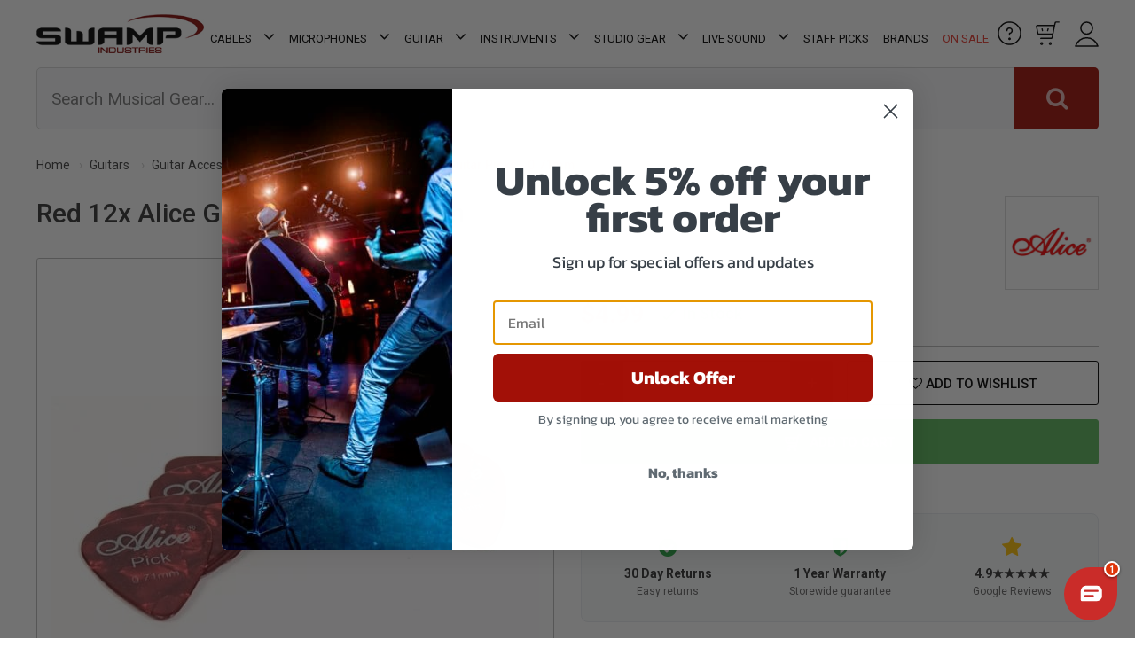

--- FILE ---
content_type: text/html; charset=utf-8
request_url: https://www.swamp.net.au/12x-alice-guitar-picks-0.71mm
body_size: 87585
content:
<!DOCTYPE html>
<html lang="en">
<head>
<meta http-equiv="Content-Type" content="text/html; charset=utf-8"/>
<meta name="description" content="Elevate your guitar playing with the 12x Alice Guitar Picks 0.71mm. Achieve precision and clarity in your music with these reliable picks."/>
<meta name="viewport" content="width=device-width, initial-scale=1.0"/>
<meta property="og:site_name" content="SWAMP Industries"/>
<meta property="og:title" content="Red 12x Alice Guitar Picks - 0.71mm"/>
<meta property="og:type" content="product"/>
<meta property="og:image" content="https://www.swamp.net.au/assets/full/AL-PP-M12-071.jpg?20241112100318"/>
<meta property="og:description" content="Elevate your guitar playing with the 12x Alice Guitar Picks 0.71mm. Achieve precision and clarity in your music with these reliable picks.">
<meta content="telephone=no" name="format-detection">

<meta name="facebook-domain-verification" content="5cb73np1bzls3b1v0f0cj99w98nrlc" />

<!-- Begin: Script 91 -->
<!-- End: Script 91 -->
<!-- Begin: Script 92 -->
<script src="https://js.stripe.com/v3/"></script>
<!-- End: Script 92 -->
<!-- Begin: Script 100 -->
<meta name="google-site-verification" content="VhnUWrO56MSqI4LBXwsRHPCufV_Rj1oJ54ep3JP1Nlk" />
<!-- End: Script 100 -->
<!-- Begin: Script 117 -->
<!--  Clickcease.com tracking-->
<script type='text/javascript'>var script = document.createElement('script');
script.async = true; script.type = 'text/javascript';
var target = 'https://www.clickcease.com/monitor/stat.js';
script.src = target;var elem = document.head;elem.appendChild(script);
</script>
<noscript>
<a href='https://www.clickcease.com' rel='nofollow'><img src='https://monitor.clickcease.com/stats/stats.aspx' alt='ClickCease'/></a>
</noscript>
<!--  Clickcease.com tracking-->
<!-- End: Script 117 -->
<!-- Begin: Script 120 -->
<div id="fb-root"></div>
<script async defer crossorigin="anonymous" src="https://connect.facebook.net/en_US/sdk.js#xfbml=1&version=v20.0&appId=1742631789089802" nonce="NBrIXUwt"></script>
<!-- End: Script 120 -->
<!-- Begin: Script 125 -->
<!-- Google Tag Manager -->
<script>(function(w,d,s,l,i){w[l]=w[l]||[];w[l].push({'gtm.start':
new Date().getTime(),event:'gtm.js'});var f=d.getElementsByTagName(s)[0],
j=d.createElement(s),dl=l!='dataLayer'?'&l='+l:'';j.async=true;j.src=
'https://www.googletagmanager.com/gtm.js?id='+i+dl;f.parentNode.insertBefore(j,f);
})(window,document,'script','dataLayer','GTM-K5FNJ8B');
</script>
<!-- End Google Tag Manager -->
<!-- End: Script 125 -->
<!-- Begin: Script 126 -->
<!-- Global site tag (gtag.js) - Google Ads: 948358645 -->
<script async src="https://www.googletagmanager.com/gtag/js?id=AW-1062225049"></script>
<script>
  window.dataLayer = window.dataLayer || [];
  function gtag(){dataLayer.push(arguments);}
  gtag('js', new Date());

  gtag('config', 'AW-1062225049', {'allow_enhanced_conversions':true});
</script>
<!-- End: Script 126 -->
<!-- Begin: Script 127 -->
<!--Pinterest Verification-->
<!-- Pinterest Tag -->
<script>
!function(e){if(!window.pintrk){window.pintrk = function () {
window.pintrk.queue.push(Array.prototype.slice.call(arguments))};var
  n=window.pintrk;n.queue=[],n.version="3.0";var
  t=document.createElement("script");t.async=!0,t.src=e;var
  r=document.getElementsByTagName("script")[0];
  r.parentNode.insertBefore(t,r)}}("https://s.pinimg.com/ct/core.js");
pintrk('load', '2613330278145', {em: 'sales@swampindustries.com'});
pintrk('page');
pintrk('track', 'pagevisit');
</script>
<noscript>
<img height="1" width="1" style="display:none;" alt=""
  src="https://ct.pinterest.com/v3/?event=init&tid=2613330278145&pd[em]=sales@swampindustries.com&noscript=1" />
</noscript>
<!-- end Pinterest Tag -->

<!-- End: Script 127 -->
<!-- Begin: Script 129 -->
<script type="application/javascript" async
src="https://static.klaviyo.com/onsite/js/klaviyo.js?company_id=XYmDdY"></script>
<script src="https://static.klaviyoforneto.com/script.js" async></script>
<script type="text/html" id="k4n-data"><span nloader-content-id="ceRUXo2Nr3CLk8EQQYWCmK-fNBMYDh-TuUjCwqXqtpsPhD-Vdi-6tGSs6d8X_f_xYtFM9aF3Wemvi97akOU5QY" nloader-content="uvXe5Zd5Y-Axvc9heClfb7kP4B1iUOFBCBtXYTKtOwChJkX9UoNFTF0RXA_EwEofrZa1ZQAm-Gobhsi7PnJxnA" nloader-data="MBwOSgfXLYbih2GZDevvtzkKD01kNaqpAaAOzIm_z9Q"></span></script>
<script>
var k4n = {
        current_page:"product",
    product: {
            sku: "AL-PP-M12-071",
            product_id: "31827",
            name: "Red%2012x%20Alice%20Guitar%20Picks%20-%200.71mm",
            categories: [0,
                "Guitar","Guitar%20Accessories","Guitar%20Picks",
                "Guitar%20Picks","Alice%20Guitar%20Picks","Alice%20Guitar%20Accessories","Sale%20Group%20B","T30%20plus%2015-30","Premium%20Disc%2020-30",
            ].filter(function(item, pos, self) { return item && self.indexOf(item) == pos; }),
            image: "https%3A%2F%2Fwww.swamp.net.au%2Fassets%2Falt_21_thumb%2FAL-PP-M12-071.jpg%3F20210309042358",
            url: "https%3A%2F%2Fwww.swamp.net.au%2F12x-alice-guitar-picks-0.71mm",
            brand: "Alice",
            price: "4.99",
            rrp: "",
            additional: {image_main: "https://www.swamp.net.au/assets/thumb/AL-PP-M12-071.jpg?20241112100318"}
        },
    };

</script>
<!-- End: Script 129 -->
<!-- Begin: Script 132 -->
<script src="https://app.outsmart.digital/neto.js" defer></script>
<!-- End: Script 132 -->
<!-- Begin: Script 133 -->
<style>
body#c_checkout.n_2021-11-pd-swampindustries section#step_01 .form-row:nth-child(9) .form-group.col-md-4 {
    max-width: 50% !important;
    flex: auto;
}
 
body#c_checkout.n_2021-11-pd-swampindustries section#step_01 .form-row:nth-child(9) .form-group.col-md-4:last-child {
    display: none;
}
</style>
<!-- End: Script 133 -->
<!-- Begin: Script 134 -->
<!-- Global site tag (gtag.js) - Google Analytics -->
<script async src="https://www.googletagmanager.com/gtag/js?id=G-0XH6S06V29"></script>
<script>
  window.dataLayer = window.dataLayer || [];
  function gtag(){dataLayer.push(arguments);}
  gtag('js', new Date());
    gtag('config', 'G-0XH6S06V29', {
      send_page_view: false
    });
</script>
<!-- End: Script 134 -->
<!-- Begin: Script 135 -->
<script>(function(w,d,t,r,u){var f,n,i;w[u]=w[u]||[],f=function(){var o={ti:"97030625"};o.q=w[u],w[u]=new UET(o),w[u].push("pageLoad")},n=d.createElement(t),n.src=r,n.async=1,n.onload=n.onreadystatechange=function(){var s=this.readyState;s&&s!=="loaded"&&s!=="complete"||(f(),n.onload=n.onreadystatechange=null)},i=d.getElementsByTagName(t)[0],i.parentNode.insertBefore(n,i)})(window,document,"script","//bat.bing.com/bat.js","uetq");</script>
<!-- End: Script 135 -->
<!-- Begin: Script 136 -->
<script type="text/javascript">
  (function () {
    var s = document.createElement("script"), 
      h = document.head;
    s.async = 1;
    s.src = "https://monitor.fraudblocker.com/fbt.js?sid=y_f8Br5yS3rbXCDKvYnqE";
    h.appendChild(s);
  })();
</script>
<noscript>
  <a href="https://fraudblocker.com" rel="nofollow">
    <img src="https://monitor.fraudblocker.com/fbt.gif?sid=y_f8Br5yS3rbXCDKvYnqE" alt="Fraud Blocker" />
  </a>
</noscript>
<!-- End: Script 136 -->
<!-- Begin: Script 137 -->
<script
src="https://www.paypal.com/sdk/js?client-id=AVYrWuNM9O_rQvR9Q3OrfDjcauLsLLZn5NgxFUd7aWQ-UBQRtD9zQFa4Pa1xPObl2HgKvKO3yCiDggdw&currency=AUD&components=messages"
data-namespace="PayPalSDK">
</script>
<!-- End: Script 137 -->

<!-- Custom Script JSON Data Copy for Header-->
	
<!-- Organization Schema -->
<script type="application/ld+json">
	{ 
		"@context":"https://schema.org",
		"@type":"Organization",
		"name":"SWAMP Industries",
		"alternateName":"SWAMP Industries",
		"url":"https://www.swamp.net.au",
		"logo":"https://www.swamp.net.au/assets/website_logo.png?1498173406",
		"aggregateRating":{
			"@type":"AggregateRating",
			"ratingValue":5.0,
			"bestRating":5.0,
			"worstRating":5.0,
			"reviewCount":1
	   	},
		"address":{
		   "@type": "PostalAddress",
			"streetAddress": "1/39 Collie St",
			"addressLocality": "Fyshwick",
			"addressRegion": "ACT",
			"postalCode": "2609",
			"addressCountry": "AU"
		},
		"contactPoint":{
		   "@type":"ContactPoint",
		   "contactType":"contact",
		   "telephone":"02 6188 5477",
		   "email":"support@swamp.net.au"
		},
		"sameAs":[
			"https://www.facebook.com/Swamp-Industries-127821177245887/",
			"https://twitter.com/swampindustries",
			"https://www.pinterest.com.au/swampindustries/",
			"https://www.instagram.com/swampindustries/",
			"https://www.youtube.com/user/swampindustries"
			]
	 }
	</script>
	
	<!-- <script type="application/ld+json">
	   {
	   "@context":"http:\/\/schema.org",
	   "@type":"Organization",
	   "name":"SWAMP Industries",
	   "aggregateRating":
	   {
	   "@type":"AggregateRating",
	   "ratingValue":5.0,
	   "bestRating":5.0,
	   "worstRating":5.0,
	   "reviewCount":1
	   }
	   }
	</script> -->
	<script type="application/ld+json">
		{
		  "@context": "https://schema.org/",
		  "@type": "WebSite",
		  "name": "SWAMP Industries",
		  "url": "https://www.swamp.net.au"
		}
		</script>
		
	   <script type="application/ld+json">
		   {
			"@context": "https://schema.org/",
			"@type": "WebPage",
			"name": "SWAMP Industries",
			"url": "https://www.swamp.net.au"
			}
	   </script>	
	   
	   <!-- Local business schema -->
	   <script type="application/ld+json">
	   {"@context":"https:\/\/schema.org",
	   "@type":"LocalBusiness","@id":"#Company",
	   "name":"SWAMP Industries",
	   "url":"https://www.swamp.net.au",
	   "image":"https://www.swamp.net.au/assets/website_logo.png?1498173406",
	   "address":{
		   "@type": "PostalAddress",
			"streetAddress": "1/39 Collie St",
			"addressLocality": "Fyshwick",
			"addressRegion": "ACT",
			"postalCode": "2609",
			"addressCountry": "AU"	
		},
	   "sameAs": [
			  "https://www.facebook.com/Swamp-Industries-127821177245887/",
			"https://twitter.com/swampindustries",
			"https://www.pinterest.com.au/swampindustries/",
			"https://www.instagram.com/swampindustries/",
			"https://www.youtube.com/user/swampindustries"
			],
	   "telephone":"02 6188 5477",
	   "priceRange":"Varies"
	   }
       
	   </script>
	   
	
	   <!-- Product schema -->
	
	
	<script type="application/ld+json">
	{
	 "@context": "https://schema.org/",
	 "@type": "Product",
	 "name": "Red 12x Alice Guitar Picks - 0.71mm",
	 "image": "https://www.swamp.net.au/assets/full/AL-PP-M12-071.jpg?20241112100318",
	 "description": "Elevate your guitar playing with the 12x Alice Guitar Picks 0.71mm. Achieve precision and clarity in your music with these reliable picks.",
	 "sku": "AL-PP-M12-071",
	 "mpn": "PP-M12-071",
	 "brand": {
	   "@type": "Brand",
	   "name": "Alice",
	   "url": "https://www.swamp.net.au/brands/alice/",
	   "image": "/assets/webshop/cms/99/599.jpg?1689661231"
	  },
	 "offers": {
	   "@type": "Offer",
	   "url": "https://www.swamp.net.au/12x-alice-guitar-picks-0.71mm",
	  "priceCurrency": "AUD",
		 "price": "4.99",
		 "priceValidUntil" : "2026-04-22",
	   "availability": "http://schema.org/InStock",
		
		"itemCondition": "https://schema.org/NewCondition",
		"seller": {
		   "@type": "Organization",
		   "name": "SWAMP Industries"
		 }
	   }
	 }
	</script>
	
	
	
	<!-- Breadcrumb schema -->
	<script type="application/ld+json">
	   {
		 "@context": "https://schema.org",
		 "@type": "BreadcrumbList",
       "name": "SWAMP Industries",
		 "itemListElement": [
		 {
		  "@type": "ListItem",
		  "position": 1,
		  "item": {
			"@id": "https://www.swamp.net.au",
			"name": "Home"
		  }
		}
		,
	  {
		"@type": "ListItem",
		"position": 2,
		"item": {
		  "@id": "/guitars/",
		  "name": "Guitars"
		}
	  },
	  {
		"@type": "ListItem",
		"position": 3,
		"item": {
		  "@id": "/guitars/accessories/",
		  "name": "Guitar Accessories"
		}
	  },
	  {
		"@type": "ListItem",
		"position": 4,
		"item": {
		  "@id": "/guitars/accessories/picks/",
		  "name": "Guitar Picks"
		}
	  },
	  {
		"@type": "ListItem",
		"position": 5,
		"item": {
		  "@id": "/12x-alice-guitar-picks-0.71mm",
		  "name": "Red 12x Alice Guitar Picks - 0.71mm"
		}
	  }]
	  }
	</script>
	   
	   
	 <!--Category schema-->
	   <!-- HEADER Custom Script JSON Data Copy End -->

<title>Red 12x Alice Guitar Picks - 0.71mm</title>
<link rel="canonical"  href="https://www.swamp.net.au/12x-alice-guitar-picks-0.71mm"/>
<link rel="shortcut icon" href="/assets/favicon_logo.png"/>
<link class="theme-selector" rel="stylesheet" type="text/css" href="/assets/themes/2025-09-pd-swampindustries/css/app.css?1768205354" media="all"/>
<link rel="stylesheet" type="text/css" href="/assets/themes/2025-09-pd-swampindustries/css/style.css?40001&1768205354" media="all"/>
	
<link
    rel="preload"
    href="https://fonts.googleapis.com/css?family=Roboto:400,500,700,300&display=swap"
    as="style"
    onload="this.onload=null;this.rel='stylesheet'"
/>
<noscript>
    <link
        href="https://fonts.googleapis.com/css?family=Roboto:400,500,700,300&display=swap"
        rel="stylesheet"
        type="text/css"
    />
</noscript>
<link
    rel="preload"
    href="https://maxcdn.bootstrapcdn.com/font-awesome/4.4.0/css/font-awesome.min.css"
    as="style"
    onload="this.onload=null;this.rel='stylesheet'"
/>
<noscript>
    <link
        href="https://maxcdn.bootstrapcdn.com/font-awesome/4.4.0/css/font-awesome.min.css"
        rel="stylesheet"
        type="text/css"
    />
</noscript>
<link
    rel="preload"
    href="https://cdn.neto.com.au/assets/neto-cdn/jquery_ui/1.11.1/css/custom-theme/jquery-ui-1.8.18.custom.css"
    as="style"
    onload="this.onload=null;this.rel='stylesheet'"
/>
<noscript>
    <link
        href="https://cdn.neto.com.au/assets/neto-cdn/jquery_ui/1.11.1/css/custom-theme/jquery-ui-1.8.18.custom.css"
        rel="stylesheet"
        type="text/css"
    />
</noscript>

<link rel="stylesheet" type="text/css" href="/assets/themes/2025-09-pd-swampindustries/css/slick.css?1768205354" media="all"/>

<link rel="stylesheet" type="text/css" href="https://cdn.neto.com.au/assets/neto-cdn/fancybox/2.1.5/jquery.fancybox.css" media="all"/>
<!--PD Search-->
<link rel="preconnect" href="https://goto.algolia.com/e/139121/2020-03-31/2kcy16/400949201?h=9GMPEgml1ZpRcLS30wnLsRp2orL16RUozrdvZ-Za4pw"/>
<link rel="stylesheet" type="text/css" href="/assets/themes/2025-09-pd-swampindustries/css/pd-search.css?1768205354" media="all"/>
</head>

<body id="n_product" class="n_2025-09-pd-swampindustries">

<!--<div class="cookies-banner">

<button class="close-cookies">x</button>
</div>-->
    
<div id="fb-root"></div>



<!-- Header Announcement -->
<div class="wrapper-header">
	<div class="container header">
		<div class="row">
			<div class="col-xs-12 col-sm-4 col-md-2 wrapper-logo">
				<a href="https://www.swamp.net.au" title="SWAMP Industries">
					<img width="262px" height="61px" class="logo" src="/assets/website_logo.png" alt="SWAMP Industries" style="height: auto"/>
					<div id="countdown"></div>
				</a>
			</div>

	<div class="wrapper-navigation col-md-8" id="sticky_wrapper">
		<div class="header row">
			<div class="col-xs-12">
				<div class="navbar navbar-default">
					<div class="navbar-header">
						<ul class="navigation-list list-inline visible-xs visible-sm">
							<li><span class="nToggleMenu" data-target="navbar-responsive-collapse"><span class="icon"><i class="fa fa-bars"></i></span></span></li>
							<li>
								<div class="col-md-4 pd-header-box-image"> 
									<a href="https://www.swamp.net.au/helpdesk">
										<img width="27px" height="27px" alt="Help" class="lazyload" data-src="/assets/images/Help-icon.svg">
									</a>
								</div>		
							</li>
							<li>
								<div id="header-cart2" class="btn-group col-md-4 pd-header-box-image"> 
									<span class="cartcontentsheader">
										<img width="27px" height="27px" alt="Cart" class="lazyload" data-src="/assets/images/Cart-icon.svg" style="height: auto;">
										<span rel="a2c_item_count" class="cart-count">(0)</span>
									</span>
								</div>
							</li>
							<li>
								<div class="col-md-4 pd-header-box-image"> 
									<span class="account-button-menu">
										<img width="27px" height="29px" alt="Account" class="lazyload" data-src="/assets/images/User-icon.svg">
									</span>
								</div>
							</li>
						</ul>
					</div>
					<div class="navbar-collapse collaps navbar-responsive-collapse">
						<ul id="pd_desktop_menu" class="nav navbar-nav hidden-xs hidden-sm">
							<li class="dropdown dropdown-hover_"> <a href="/audio-cables/" role="button" _target="_blank" class="dropdown-toggle">Cables <i class="fa fa-angle-down"></i></a>
					                  <ul class="dropdown-menu  pd_mega_menu pd_mega_menu_">
											<li class="pd_mega_menu_holder">
												<div class="pd_mega_menu_container">
													<div class="pd_mega_menu_advert">
																<a href="/audio-cables/">
																	<img class="lazyload" data-src="/assets/marketing/133.jpg?1749696445" width="325px" height="470px" alt="Power Boards">
																	<span class="btn">Shop Collection</span>
																	</a>
															</div>
													<div class="pd_mega_menu_">
														<div class="pd_mega_menu_lvl_2_ul_title"><a href="/audio-cables/">Shop All Cables</a></div>
														<ul class="pd_mega_menu_lvl_2_ul">
															<li style="" class="dropdown dropdown-hover__"> <a href="/audio-cables/guitar/" class="_nuhover dropdown-toggle">Guitar Cables</a>
					                  <ul class="_dropdown-menu dropdown-menu-horizontal">
					                      <li class=""> <a href="/audio-cables/guitar/patch/">Guitar Patch Cables</a>
					                  </li>
					                    </ul>
					                  </li><li style="" class="dropdown dropdown-hover__"> <a href="/audio-cables/link/" class="_nuhover dropdown-toggle">Link - Patch Cable</a>
					                  <ul class="_dropdown-menu dropdown-menu-horizontal">
					                      <li class=""> <a href="/audio-cables/link/smartphone-cables/">Smartphone Cables</a>
					                  </li>
					                    </ul>
					                  </li><li style="" class=""> <a href="/audio-cables/microphone/" class="_nuhover dropdown-toggle">Microphone Cables</a>
					                  </li><li style="" class=""> <a href="/audio-cables/midi/" class="_nuhover dropdown-toggle">MIDI Cables</a>
					                  </li><li style="" class="dropdown dropdown-hover__"> <a href="/audio-cables/multicore/" class="_nuhover dropdown-toggle">Multicore Cables</a>
					                  <ul class="_dropdown-menu dropdown-menu-horizontal">
					                      <li class=""> <a href="/audio-cables/multicore/snake/">Snakes - Looms</a>
					                  </li><li class=""> <a href="/audio-cables/multicore/stage-box/">Stage Box</a>
					                  </li>
					                    </ul>
					                  </li><li style="" class=""> <a href="/audio-cables/rca/" class="_nuhover dropdown-toggle">RCA Cables</a>
					                  </li><li style="" class=""> <a href="/audio-cables/speaker/" class="_nuhover dropdown-toggle">Speaker Cables</a>
					                  </li><li style="" class=""> <a href="/audio-cables/trs/" class="_nuhover dropdown-toggle">TRS Cables</a>
					                  </li><li style="" class=""> <a href="/live-sound/power-products/cables/" class="_nuhover dropdown-toggle">Power Cables</a>
					                  </li><li style="" class="dropdown dropdown-hover__"> <a href="/audio-cables/connectors/" class="_nuhover dropdown-toggle">Connectors</a>
					                  <ul class="_dropdown-menu dropdown-menu-horizontal">
					                      <li class=""> <a href="/audio-cables/connectors/jack/">Jack Connector</a>
					                  </li><li class=""> <a href="/audio-cables/connectors/xlr/">XLR Connector</a>
					                  </li><li class=""> <a href="/audio-cables/connectors/speaker/">Speaker Connector</a>
					                  </li><li class=""> <a href="/audio-cables/connectors/rca/">RCA Connector</a>
					                  </li><li class=""> <a href="/audio-cables/connectors/panel-mount/">Panel Mount Connector</a>
					                  </li><li class=""> <a href="/audio-cables/connectors/ethernet/">Ethernet Connector</a>
					                  </li><li class=""> <a href="/audio-cables/connectors/powercon/">PowerCon Connector</a>
					                  </li><li class=""> <a href="/audio-cables/connectors/multi-pin/">Multi Pin Connectors</a>
					                  </li><li class=""> <a href="/audio-cables/connectors/other/">Other Connectors</a>
					                  </li>
					                    </ul>
					                  </li><li style="" class=""> <a href="/audio-cables/adapters/" class="_nuhover dropdown-toggle">Adapters</a>
					                  </li><li style="" class="dropdown dropdown-hover__"> <a href="/audio-cables/digital/" class="_nuhover dropdown-toggle">Digital Cables</a>
					                  <ul class="_dropdown-menu dropdown-menu-horizontal">
					                      <li class=""> <a href="/audio-cables/digital/aes-ebu/">AES-EBU Cables</a>
					                  </li><li class=""> <a href="/audio-cables/digital/dmx/">DMX Cables</a>
					                  </li><li class=""> <a href="/audio-cables/digital/ethernet/">Ethernet Cables</a>
					                  </li><li class="dropdown dropdown-hover___"> <a href="/audio-cables/digital/usb/">USB Cables</a>
					                  <ul class="_dropdown-menu dropdown-menu-horizontal pd_mega_menu_lvl_4_ul">
					                      <li class=""> <a href="/audio-cables/digital/usb/hubs/">USB Hubs</a>
					                  </li><li class=""> <a href="/audio-cables/digital/usb/type-c/">USB-C Cables</a>
					                  </li><li class=""> <a href="/audio-cables/digital/usb/standard/">Standard USB</a>
					                  </li>
					                    </ul>
					                  </li><li class="dropdown dropdown-hover___"> <a href="/audio-cables/digital/hdmi/">HDMI Cables</a>
					                  <ul class="_dropdown-menu dropdown-menu-horizontal pd_mega_menu_lvl_4_ul">
					                      <li class=""> <a href="/audio-cables/digital/hdmi/converters/">HDMI Converters</a>
					                  </li>
					                    </ul>
					                  </li>
					                    </ul>
					                  </li><li style="" class="dropdown dropdown-hover__"> <a href="/audio-cables/accessories/" class="_nuhover dropdown-toggle">Cable Management</a>
					                  <ul class="_dropdown-menu dropdown-menu-horizontal">
					                      <li class=""> <a href="/audio-cables/accessories/hook-loop-ties/">Cable Ties</a>
					                  </li><li class=""> <a href="/audio-cables/accessories/floor-covers/">Cable Trays - Covers</a>
					                  </li><li class=""> <a href="/audio-cables/accessories/wraps/">Cable Wraps</a>
					                  </li><li class=""> <a href="/audio-cables/accessories/colour-coding-rings/">Colour Coding Rings and Boots</a>
					                  </li><li class=""> <a href="/audio-cables/accessories/gaffer-tapes/">Gaffer Tape</a>
					                  </li>
					                    </ul>
					                  </li><li style="" class=""> <a href="/audio-cables/bulk/per-metre/" class="_nuhover dropdown-toggle">Cable Per Meter</a>
					                  </li><li style="" class="dropdown dropdown-hover__"> <a href="/audio-cables/bulk/" class="_nuhover dropdown-toggle">Bulk Cable</a>
					                  <ul class="_dropdown-menu dropdown-menu-horizontal">
					                      <li class=""> <a href="/audio-cables/bulk/rolls/">Cable Rolls</a>
					                  </li><li class=""> <a href="/audio-cables/bulk/packs/">Cable Packs</a>
					                  </li>
					                    </ul>
					                  </li>
														</ul>
													</div>
												</div>
											</li>
					                    </ul>
					                  </li><li class="dropdown dropdown-hover_"> <a href="/microphones/" role="button" _target="_blank" class="dropdown-toggle">Microphones  <i class="fa fa-angle-down"></i></a>
					                  <ul class="dropdown-menu  pd_mega_menu pd_mega_menu_">
											<li class="pd_mega_menu_holder">
												<div class="pd_mega_menu_container">
													<div class="pd_mega_menu_advert">
																<a href="/microphones/">
																	<img class="lazyload" data-src="/assets/marketing/134.jpg?1749696445" width="325px" height="470px" alt="Power Boards">
																	<span class="btn">Shop Collection</span>
																	</a>
															</div>
													<div class="pd_mega_menu_">
														<div class="pd_mega_menu_lvl_2_ul_title"><a href="/microphones/">Shop All Microphones </a></div>
														<ul class="pd_mega_menu_lvl_2_ul">
															<li style="" class="dropdown dropdown-hover__"> <a href="/microphones/condenser/" class="_nuhover dropdown-toggle">Condenser Mics</a>
					                  <ul class="_dropdown-menu dropdown-menu-horizontal">
					                      <li class=""> <a href="/microphones/condenser/large-diaphragm/">Large Diaphragm</a>
					                  </li><li class=""> <a href="/microphones/condenser/small-diaphragm/">Small Diaphragm</a>
					                  </li>
					                    </ul>
					                  </li><li style="" class=""> <a href="/microphones/drum-sets/" class="_nuhover dropdown-toggle">Drum Kit Mic Sets</a>
					                  </li><li style="" class=""> <a href="/microphones/dynamic/" class="_nuhover dropdown-toggle">Dynamic Microphones</a>
					                  </li><li style="" class=""> <a href="/microphones/lapel/" class="_nuhover dropdown-toggle">Lapel Microphones</a>
					                  </li><li style="" class=""> <a href="/live-sound/signal-processors/microphone-preamps/" class="_nuhover dropdown-toggle">Preamps</a>
					                  </li><li style="" class=""> <a href="/studio-gear/microphones/" class="_nuhover dropdown-toggle">Studio Microphones</a>
					                  </li><li style="" class=""> <a href="/microphones/usb/" class="_nuhover dropdown-toggle">USB Microphones</a>
					                  </li><li style="" class=""> <a href="/studio-gear/field-recorders/video-microphones/" class="_nuhover dropdown-toggle">Video Microphones</a>
					                  </li><li style="" class=""> <a href="/microphones/vocal-effects/" class="_nuhover dropdown-toggle">Vocal Effects</a>
					                  </li><li style="" class=""> <a href="/microphones/wireless/" class="_nuhover dropdown-toggle">Wireless Microphones</a>
					                  </li><li style="" class=""> <a href="/microphones/packages/" class="_nuhover dropdown-toggle">Microphone Packages</a>
					                  </li><li style="" class="dropdown dropdown-hover__"> <a href="/microphones/accessories/" class="_nuhover dropdown-toggle">Mic Accessories</a>
					                  <ul class="_dropdown-menu dropdown-menu-horizontal">
					                      <li class=""> <a href="/microphones/accessories/clips/">Mic Clips</a>
					                  </li><li class=""> <a href="/microphones/accessories/shockmounts/">Mic Shockmounts</a>
					                  </li><li class=""> <a href="/live-sound/microphone-stands/">Mic Stands</a>
					                  </li><li class=""> <a href="/microphones/accessories/phantom-supplies/">Phantom Power Supplies</a>
					                  </li><li class=""> <a href="/microphones/accessories/pop-filters/">Pop Filters</a>
					                  </li><li class=""> <a href="/microphones/accessories/wind-covers/">Wind Shields</a>
					                  </li><li class=""> <a href="/microphones/mic-accessories/other-accessories/">Other Accessories</a>
					                  </li><li class=""> <a href="/microphones/accessories/tablet-holders/">Tablet Holders</a>
					                  </li>
					                    </ul>
					                  </li><li style="" class="dropdown dropdown-hover__"> <a href="https://www.swamp.net.au/microphones/" class="_nuhover dropdown-toggle">Popular</a>
					                  <ul class="_dropdown-menu dropdown-menu-horizontal">
					                      <li class=""> <a href="/microphones/audio-technica/">Audio-Technica Microphones</a>
					                  </li><li class=""> <a href="/microphones/condenser/alctron/">Alctron Condenser Mics</a>
					                  </li>
					                    </ul>
					                  </li>
														</ul>
													</div>
												</div>
											</li>
					                    </ul>
					                  </li><li class="dropdown dropdown-hover_"> <a href="/guitars/" role="button" _target="_blank" class="dropdown-toggle">Guitar <i class="fa fa-angle-down"></i></a>
					                  <ul class="dropdown-menu  pd_mega_menu pd_mega_menu_">
											<li class="pd_mega_menu_holder">
												<div class="pd_mega_menu_container">
													<div class="pd_mega_menu_advert">
																<a href="/guitars/">
																	<img class="lazyload" data-src="/assets/marketing/135.jpg?1738321469" width="325px" height="530px" alt="Power Boards">
																	<span class="btn">Shop Collection</span>
																	</a>
															</div>
													<div class="pd_mega_menu_">
														<div class="pd_mega_menu_lvl_2_ul_title"><a href="/guitars/">Shop All Guitar</a></div>
														<ul class="pd_mega_menu_lvl_2_ul">
															<li style="" class=""> <a href="/guitars/electric/" class="_nuhover dropdown-toggle">Electric Guitars</a>
					                  </li><li style="" class=""> <a href="/guitars/bass/" class="_nuhover dropdown-toggle">Bass Guitars</a>
					                  </li><li style="" class=""> <a href="/guitars/left-hand/" class="_nuhover dropdown-toggle">Left Hand Guitars</a>
					                  </li><li style="" class=""> <a href="/guitars/diy-kits/" class="_nuhover dropdown-toggle">DIY Guitar Kit</a>
					                  </li><li style="" class=""> <a href="/instruments/lessons/guitar/" class="_nuhover dropdown-toggle">Guitar Lessons</a>
					                  </li><li style="" class=""> <a href="/audio-cables/guitar/wireless-guitar-systems/" class="_nuhover dropdown-toggle">Wireless Guitar Systems</a>
					                  </li><li style="" class="dropdown dropdown-hover__"> <a href="/guitars/acoustic/" class="_nuhover dropdown-toggle">Acoustic Guitars</a>
					                  <ul class="_dropdown-menu dropdown-menu-horizontal">
					                      <li class=""> <a href="/guitars/steel-string/">Steel String Guitars</a>
					                  </li><li class=""> <a href="/guitars/acoustic/classical/">Classical Guitars</a>
					                  </li><li class=""> <a href="/guitars/acoustic/bass/">Acoustic Bass Guitars</a>
					                  </li><li class=""> <a href="/guitars/acoustic/electric/">Acoustic - Electric Guitars</a>
					                  </li><li class=""> <a href="/guitar/acoustic-guitars/carbon-fibre/">Carbon Fibre Acoustic Guitars</a>
					                  </li><li class=""> <a href="/guitars/smart/nexg/">NEXG Smart Guitar</a>
					                  </li>
					                    </ul>
					                  </li><li style="" class="dropdown dropdown-hover__"> <a href="/guitars/cases/" class="_nuhover dropdown-toggle">Cases</a>
					                  <ul class="_dropdown-menu dropdown-menu-horizontal">
					                      <li class=""> <a href="/guitars/cases/gig-bags/">Gig Bag</a>
					                  </li><li class=""> <a href="/guitars/cases/hard/">Hard Case</a>
					                  </li>
					                    </ul>
					                  </li><li style="" class="dropdown dropdown-hover__"> <a href="/guitars/amps/" class="_nuhover dropdown-toggle">Amps</a>
					                  <ul class="_dropdown-menu dropdown-menu-horizontal">
					                      <li class=""> <a href="/guitars/amps/acoustic/">Acoustic Amps</a>
					                  </li><li class=""> <a href="/guitars/amps/heads/">Amp Heads</a>
					                  </li><li class=""> <a href="/guitars/amps/battery-powered/">Battery Powered Amps</a>
					                  </li><li class=""> <a href="/guitars/amps/combo/">Combo Amps</a>
					                  </li><li class=""> <a href="/guitars/amps/solid-state/">Solid State Amps</a>
					                  </li><li class=""> <a href="/guitars/amps/speaker-cabinets/">Speaker Cabinets</a>
					                  </li><li class=""> <a href="/guitars/amps/tube/">Tube Amps</a>
					                  </li>
					                    </ul>
					                  </li><li style="" class=""> <a href="/guitars/amps/bass/" class="_nuhover dropdown-toggle">Bass Amps</a>
					                  </li><li style="" class="dropdown dropdown-hover__"> <a href="/guitars/accessories/" class="_nuhover dropdown-toggle">Accessories</a>
					                  <ul class="_dropdown-menu dropdown-menu-horizontal">
					                      <li class=""> <a href="/guitars/accessories/capos/">Capos</a>
					                  </li><li class=""> <a href="/guitars/accessories/machine-heads/">Machine Heads</a>
					                  </li><li class=""> <a href="/guitars/accessories/maintenance/">Maintenance</a>
					                  </li><li class=""> <a href="/instruments/accessories/metronomes/">Metronomes</a>
					                  </li><li class=""> <a href="/guitars/accessories/picks/">Picks</a>
					                  </li><li class=""> <a href="/guitars/accessories/acoustic-pickups/">Pickups</a>
					                  </li><li class=""> <a href="/guitars/accessories/slides/">Slides</a>
					                  </li><li class="dropdown dropdown-hover___"> <a href="/guitars/accessories/stands/">Stands</a>
					                  <ul class="_dropdown-menu dropdown-menu-horizontal pd_mega_menu_lvl_4_ul">
					                      <li class=""> <a href="/guitars/accessories/stands/wall-hangers/">Hangers</a>
					                  </li>
					                    </ul>
					                  </li><li class=""> <a href="/guitars/accessories/stomp-boxes/">Stomp Boxes</a>
					                  </li><li class=""> <a href="/guitars/accessories/straps/">Straps</a>
					                  </li><li class=""> <a href="/guitars/accessories/tuners/">Tuners</a>
					                  </li><li class=""> <a href="/guitars/accessories/other">Others</a>
					                  </li>
					                    </ul>
					                  </li><li style="" class="dropdown dropdown-hover__"> <a href="/guitar-pedals/" class="_nuhover dropdown-toggle">Pedals</a>
					                  <ul class="_dropdown-menu dropdown-menu-horizontal">
					                      <li class=""> <a href="/guitar-pedals/boards/">Pedal Boards</a>
					                  </li><li class=""> <a href="/audio-cables/guitar/patch/">Patch Cables</a>
					                  </li><li class=""> <a href="/guitar-pedals/power-supply/">Power Supply</a>
					                  </li><li class=""> <a href="/guitar-pedals/acoustic/">Acoustic Pedals</a>
					                  </li><li class=""> <a href="/guitar-pedals/bass/">Bass Pedals</a>
					                  </li><li class=""> <a href="/guitar-pedals/ab-y/">AB-Y Pedals</a>
					                  </li><li class=""> <a href="/guitar/pedals/amp-simulator/">Amp Simulator</a>
					                  </li><li class=""> <a href="/guitar-pedals/analog-delay/">Analog Delay</a>
					                  </li><li class=""> <a href="/guitar-pedals/booster/">Booster Pedals</a>
					                  </li><li class=""> <a href="/guitar-pedals/compressors/">Compressors</a>
					                  </li><li class=""> <a href="/guitar-pedals/overdrive/">Overdrive</a>
					                  </li><li class=""> <a href="/guitar-pedals/multi-effects/">Multi-Effects</a>
					                  </li><li class=""> <a href="/guitar-pedals/">Other Pedals</a>
					                  </li>
					                    </ul>
					                  </li><li style="" class="dropdown dropdown-hover__"> <a href="/strings/guitar/" class="_nuhover dropdown-toggle">Strings</a>
					                  <ul class="_dropdown-menu dropdown-menu-horizontal">
					                      <li class="dropdown dropdown-hover___"> <a href="/strings/guitar/acoustic/steel/">Acoustic Steel</a>
					                  <ul class="_dropdown-menu dropdown-menu-horizontal pd_mega_menu_lvl_4_ul">
					                      <li class=""> <a href="/steel-strings/12-53/">12-53 Gauge</a>
					                  </li><li class=""> <a href="/steel-strings/11-52/">11-52 Gauge</a>
					                  </li>
					                    </ul>
					                  </li><li class=""> <a href="/strings/guitar/acoustic/nylon/">Acoustic Nylon</a>
					                  </li><li class=""> <a href="/strings/guitar/bass/">Bass</a>
					                  </li><li class="dropdown dropdown-hover___"> <a href="/strings/guitar/electric/">Electric</a>
					                  <ul class="_dropdown-menu dropdown-menu-horizontal pd_mega_menu_lvl_4_ul">
					                      <li class=""> <a href="/strings/guitar/electric/9-42-gauge/">9-42 Gauge</a>
					                  </li><li class=""> <a href="/strings/guitar/electric/10-46-gauge/">10-46 Gauge</a>
					                  </li>
					                    </ul>
					                  </li><li class=""> <a href="/strings/banjo/">Banjo</a>
					                  </li><li class=""> <a href="/strings/cello/">Cello</a>
					                  </li><li class=""> <a href="/strings/mandolin/">Mandolin</a>
					                  </li><li class=""> <a href="/strings/ukulele/">Ukulele</a>
					                  </li><li class=""> <a href="/strings/violin/">Violin</a>
					                  </li>
					                    </ul>
					                  </li>
														</ul>
													</div>
												</div>
											</li>
					                    </ul>
					                  </li><li class="dropdown dropdown-hover_"> <a href="/instruments/" role="button" _target="_blank" class="dropdown-toggle">Instruments <i class="fa fa-angle-down"></i></a>
					                  <ul class="dropdown-menu  pd_mega_menu pd_mega_menu_">
											<li class="pd_mega_menu_holder">
												<div class="pd_mega_menu_container">
													<div class="pd_mega_menu_advert">
																<a href="/instruments/">
																	<img class="lazyload" data-src="/assets/marketing/136.jpg?1749696445" width="325px" height="470px" alt="Power Boards">
																	<span class="btn">Shop Collection</span>
																	</a>
															</div>
													<div class="pd_mega_menu_">
														<div class="pd_mega_menu_lvl_2_ul_title"><a href="/instruments/">Shop All Instruments</a></div>
														<ul class="pd_mega_menu_lvl_2_ul">
															<li style="" class=""> <a href="/guitars/acoustic/" class="_nuhover dropdown-toggle">Acoustic Guitars</a>
					                  </li><li style="" class=""> <a href="/guitars/bass/" class="_nuhover dropdown-toggle">Bass Guitars</a>
					                  </li><li style="" class=""> <a href="/guitars/electric/" class="_nuhover dropdown-toggle">Electric Guitars</a>
					                  </li><li style="" class=""> <a href="/instruments/harmonicas/" class="_nuhover dropdown-toggle">Harmonicas</a>
					                  </li><li style="" class=""> <a href="/studio-gear/midi-controllers/" class="_nuhover dropdown-toggle">MIDI Controllers</a>
					                  </li><li style="" class=""> <a href="/studio-gear/synthesizers" class="_nuhover dropdown-toggle">Synthesizers</a>
					                  </li><li style="" class="dropdown dropdown-hover__"> <a href="/instruments/drum-gear/" class="_nuhover dropdown-toggle">Drum Gear</a>
					                  <ul class="_dropdown-menu dropdown-menu-horizontal">
					                      <li class=""> <a href="/instruments/drum-gear/kits/">Kits</a>
					                  </li><li class=""> <a href="/instruments/drum-gear/stands/">Stands</a>
					                  </li><li class=""> <a href="/instruments/drum-gear/sticks/">Sticks</a>
					                  </li><li class=""> <a href="/instruments/drum-gear/percussion/">Percussion</a>
					                  </li><li class=""> <a href="/instruments/drum-gear/kick-pedals/">Kick Pedals</a>
					                  </li><li class=""> <a href="/instruments/drum-gear/hoops/">Hoops</a>
					                  </li><li class=""> <a href="/instruments/drum-gear/skins-heads/">Skins & Heads</a>
					                  </li><li class=""> <a href="/instruments/drum-gear/accessories/">Accessories</a>
					                  </li><li class=""> <a href="/instruments/drum-gear/stools/">Stools</a>
					                  </li>
					                    </ul>
					                  </li><li style="" class="dropdown dropdown-hover__"> <a href="/instruments/pianos-keyboards/" class="_nuhover dropdown-toggle">Pianos and Keyboards</a>
					                  <ul class="_dropdown-menu dropdown-menu-horizontal">
					                      <li class=""> <a href="/instruments/pianos-keyboards/amplifiers/">Amps</a>
					                  </li><li class="dropdown dropdown-hover___"> <a href="/instruments/pianos-keyboards/cases/">Cases</a>
					                  <ul class="_dropdown-menu dropdown-menu-horizontal pd_mega_menu_lvl_4_ul">
					                      <li class=""> <a href="/instruments/pianos-keyboards/cases/61-key/">61-key Keyboard Cases</a>
					                  </li><li class=""> <a href="/instruments/pianos-keyboards/cases/49-key/">49-key Keyboard Cases</a>
					                  </li>
					                    </ul>
					                  </li><li class=""> <a href="/instruments/pianos-keyboards/stands/">Stands</a>
					                  </li><li class=""> <a href="/instruments/pianos-keyboards/stools/">Stools</a>
					                  </li><li class=""> <a href="/instruments/pianos-keyboards/sustain-pedals/">Sustain Pedals</a>
					                  </li>
					                    </ul>
					                  </li><li style="" class="dropdown dropdown-hover__"> <a href="/instruments/lessons/" class="_nuhover dropdown-toggle">Instrument Lessons</a>
					                  <ul class="_dropdown-menu dropdown-menu-horizontal">
					                      <li class=""> <a href="/instruments/lessons/guitar/">Guitar Lessons</a>
					                  </li><li class=""> <a href="/instruments/lessons/piano/">Piano Lessons</a>
					                  </li>
					                    </ul>
					                  </li><li style="" class="dropdown dropdown-hover__"> <a href="/instruments/mandolins/" class="_nuhover dropdown-toggle">Mandolins</a>
					                  <ul class="_dropdown-menu dropdown-menu-horizontal">
					                      <li class=""> <a href="/strings/mandolin/">Mandolin Strings</a>
					                  </li>
					                    </ul>
					                  </li><li style="" class="dropdown dropdown-hover__"> <a href="/instruments/ukuleles/" class="_nuhover dropdown-toggle">Ukuleles</a>
					                  <ul class="_dropdown-menu dropdown-menu-horizontal">
					                      <li class=""> <a href="/strings/ukulele/">Ukulele Strings</a>
					                  </li>
					                    </ul>
					                  </li><li style="" class="dropdown dropdown-hover__"> <a href="/instruments/violins/" class="_nuhover dropdown-toggle">Violins</a>
					                  <ul class="_dropdown-menu dropdown-menu-horizontal">
					                      <li class=""> <a href="/strings/violin/">Violin Strings</a>
					                  </li>
					                    </ul>
					                  </li><li style="" class="dropdown dropdown-hover__"> <a href="/instruments/accessories/" class="_nuhover dropdown-toggle">Accessories</a>
					                  <ul class="_dropdown-menu dropdown-menu-horizontal">
					                      <li class=""> <a href="/live-sound/road-cases/instrument/">Hard Cases</a>
					                  </li><li class=""> <a href="/instruments/accessories/pickups/">Pickups</a>
					                  </li><li class=""> <a href="/instruments/accessories/metronomes/">Metronomes</a>
					                  </li><li class=""> <a href="/strings/guitar/">Strings</a>
					                  </li>
					                    </ul>
					                  </li>
														</ul>
													</div>
												</div>
											</li>
					                    </ul>
					                  </li><li class="dropdown dropdown-hover_"> <a href="/studio-gear/" role="button" _target="_blank" class="dropdown-toggle">Studio Gear <i class="fa fa-angle-down"></i></a>
					                  <ul class="dropdown-menu  pd_mega_menu pd_mega_menu_">
											<li class="pd_mega_menu_holder">
												<div class="pd_mega_menu_container">
													<div class="pd_mega_menu_advert">
																<a href="/studio-gear/">
																	<img class="lazyload" data-src="/assets/marketing/138.jpg?1749696446" width="325px" height="470px" alt="Power Boards">
																	<span class="btn">Shop Collection</span>
																	</a>
															</div>
													<div class="pd_mega_menu_">
														<div class="pd_mega_menu_lvl_2_ul_title"><a href="/studio-gear/">Shop All Studio Gear</a></div>
														<ul class="pd_mega_menu_lvl_2_ul">
															<li style="" class=""> <a href="/studio-gear/midi-controllers/" class="_nuhover dropdown-toggle">MIDI Controllers</a>
					                  </li><li style="" class=""> <a href="/studio-gear/podcasting/" class="_nuhover dropdown-toggle">Podcasting</a>
					                  </li><li style="" class=""> <a href="/microphones/packages/" class="_nuhover dropdown-toggle">Recording Packages</a>
					                  </li><li style="" class=""> <a href="/studio-gear/daw-software/" class="_nuhover dropdown-toggle">DAW Software</a>
					                  </li><li style="" class=""> <a href="/live-sound/signal-processors/" class="_nuhover dropdown-toggle">Signal Processors</a>
					                  </li><li style="" class=""> <a href="/studio-gear/studio-furniture/" class="_nuhover dropdown-toggle">Studio Furniture</a>
					                  </li><li style="" class=""> <a href="/studio-gear/microphones/" class="_nuhover dropdown-toggle">Studio Microphones</a>
					                  </li><li style="" class=""> <a href="/studio-gear/monitors/" class="_nuhover dropdown-toggle">Studio Monitors</a>
					                  </li><li style="" class=""> <a href="/studio-gear/synthesizers" class="_nuhover dropdown-toggle">Synthesizers</a>
					                  </li><li style="" class="dropdown dropdown-hover__"> <a href="/studio-gear/acoustic-treatment/" class="_nuhover dropdown-toggle">Acoustic Treatment</a>
					                  <ul class="_dropdown-menu dropdown-menu-horizontal">
					                      <li class=""> <a href="/studio-gear/acoustic-treatment/foam-panels/">Acoustic Foam</a>
					                  </li><li class=""> <a href="/studio-gear/acoustic-treatment/bass-traps/">Bass Traps</a>
					                  </li><li class=""> <a href="/studio-gear/acoustic-treatment/fibreglass-panels/">Fibreglass Panels</a>
					                  </li><li class=""> <a href="/studio-gear/acoustic-treatment/reflection-filters/">Reflection Filters</a>
					                  </li><li class=""> <a href="/studio-gear/acoustic-treatment/panels/">Acoustic Panels</a>
					                  </li>
					                    </ul>
					                  </li><li style="" class="dropdown dropdown-hover__"> <a href="/studio-gear/audio-interface/" class="_nuhover dropdown-toggle">Audio Interfaces</a>
					                  <ul class="_dropdown-menu dropdown-menu-horizontal">
					                      <li class=""> <a href="/studio-gear/audio-interface/smartphone/">Smartphone Interfaces</a>
					                  </li><li class=""> <a href="/studio-gear/audio-interface/usb/">USB Audio Interface</a>
					                  </li>
					                    </ul>
					                  </li><li style="" class="dropdown dropdown-hover__"> <a href="/studio-gear/field-recorders/" class="_nuhover dropdown-toggle">AV Field Recording</a>
					                  <ul class="_dropdown-menu dropdown-menu-horizontal">
					                      <li class=""> <a href="/studio-gear/field-recorders/camera-audio-adapters/">Camera Audio Adapters</a>
					                  </li><li class=""> <a href="/studio-gear/field-recorders/portable/">Audio Recorders</a>
					                  </li><li class=""> <a href="/studio-gear/field-recorders/video-recorders/">Video Recorders</a>
					                  </li><li class=""> <a href="/studio-gear/field-recorders/video-microphones/">Video Microphones</a>
					                  </li>
					                    </ul>
					                  </li><li style="" class="dropdown dropdown-hover__"> <a href="/studio-gear/bluetooth/" class="_nuhover dropdown-toggle">Bluetooth</a>
					                  <ul class="_dropdown-menu dropdown-menu-horizontal">
					                      <li class=""> <a href="/studio-gear/bluetooth/headphones/">Bluetooth Headphones</a>
					                  </li><li class=""> <a href="/studio-gear/bluetooth/accessories/">Bluetooth Accessories</a>
					                  </li><li class=""> <a href="/studio-gear/bluetooth/speakers/">Bluetooth Speakers</a>
					                  </li>
					                    </ul>
					                  </li><li style="" class="dropdown dropdown-hover__"> <a href="/studio-gear/headphones/" class="_nuhover dropdown-toggle">Headphones</a>
					                  <ul class="_dropdown-menu dropdown-menu-horizontal">
					                      <li class="dropdown dropdown-hover___"> <a href="/studio-gear/headphones/accessories/">Accessories</a>
					                  <ul class="_dropdown-menu dropdown-menu-horizontal pd_mega_menu_lvl_4_ul">
					                      <li class=""> <a href="/studio-gear/headphones/cables/">Cables</a>
					                  </li>
					                    </ul>
					                  </li><li class=""> <a href="/studio-gear/headphones/amplifiers/">Amplifiers</a>
					                  </li><li class=""> <a href="/studio-gear/headphones/headsets/">Headsets</a>
					                  </li><li class=""> <a href="/studio-gear/headphones/in-ear/">In Ear </a>
					                  </li><li class=""> <a href="/studio-gear/headphones/studio/">Studio</a>
					                  </li><li class=""> <a href="/studio-gear/bluetooth/headphones/">Bluetooth</a>
					                  </li>
					                    </ul>
					                  </li><li style="" class="dropdown dropdown-hover__"> <a href="/studio-gear/racks/" class="_nuhover dropdown-toggle">Rack Gear</a>
					                  <ul class="_dropdown-menu dropdown-menu-horizontal">
					                      <li class=""> <a href="/studio-gear/racks/19-inch/">19" Racks</a>
					                  </li><li class=""> <a href="/audio-cables/connectors/panel-mount/">Panel Mount Connectors</a>
					                  </li><li class=""> <a href="/studio-gear/racks/accessories/">Rack Accessories</a>
					                  </li><li class=""> <a href="/live-sound/road-cases/rack/">Rack Cases</a>
					                  </li><li class=""> <a href="/studio-gear/racks/processors/">Rack Processors</a>
					                  </li>
					                    </ul>
					                  </li>
														</ul>
													</div>
												</div>
											</li>
					                    </ul>
					                  </li><li class="dropdown dropdown-hover_"> <a href="/live-sound/" role="button" _target="_blank" class="dropdown-toggle">Live Sound <i class="fa fa-angle-down"></i></a>
					                  <ul class="dropdown-menu  pd_mega_menu pd_mega_menu_">
											<li class="pd_mega_menu_holder">
												<div class="pd_mega_menu_container">
													<div class="pd_mega_menu_advert">
																<a href="/live-sound/">
																	<img class="lazyload" data-src="/assets/marketing/137.jpg?1751514510" width="325px" height="470px" alt="Power Boards">
																	<span class="btn">Shop Collection</span>
																	</a>
															</div>
													<div class="pd_mega_menu_">
														<div class="pd_mega_menu_lvl_2_ul_title"><a href="/live-sound/">Shop All Live Sound</a></div>
														<ul class="pd_mega_menu_lvl_2_ul">
															<li style="" class=""> <a href="/live-sound/mixing-desks/" class="_nuhover dropdown-toggle">Mixing Desks</a>
					                  </li><li style="" class=""> <a href="/live-sound/stage-lighting/" class="_nuhover dropdown-toggle">Stage Lighting</a>
					                  </li><li style="" class=""> <a href="/live-sound/wireless-audio-monitors/" class="_nuhover dropdown-toggle">Wireless Monitors</a>
					                  </li><li style="" class="dropdown dropdown-hover__"> <a href="/live-sound/di-box/" class="_nuhover dropdown-toggle">DI Box</a>
					                  <ul class="_dropdown-menu dropdown-menu-horizontal">
					                      <li class=""> <a href="/live-sound/di-box/passive/">Passive DI Box</a>
					                  </li><li class=""> <a href="/live-sound/di-box/active/">Active DI Box</a>
					                  </li>
					                    </ul>
					                  </li><li style="" class="dropdown dropdown-hover__"> <a href="/live-sound/microphone-stands/" class="_nuhover dropdown-toggle">Microphone Stands</a>
					                  <ul class="_dropdown-menu dropdown-menu-horizontal">
					                      <li class=""> <a href="/live-sound/microphone-stands/broadcast/">Broadcast</a>
					                  </li><li class=""> <a href="/live-sound/microphone-stands/desktop/">Desktop</a>
					                  </li><li class=""> <a href="/live-sound/microphone-stands/floor/">Floor</a>
					                  </li><li class="dropdown dropdown-hover___"> <a href="/live-sound/microphone-stands/accessories/">Mic Stand Accessories</a>
					                  <ul class="_dropdown-menu dropdown-menu-horizontal pd_mega_menu_lvl_4_ul">
					                      <li class=""> <a href="/live-sound/microphone-stands/accessories/bags/">Mic Stand Bags</a>
					                  </li><li class=""> <a href="/live-sound/microphone-stands/accessories/booms/">Mic Stand Booms</a>
					                  </li>
					                    </ul>
					                  </li>
					                    </ul>
					                  </li><li style="" class="dropdown dropdown-hover__"> <a href="/live-sound/road-cases/" class="_nuhover dropdown-toggle">Road Cases</a>
					                  <ul class="_dropdown-menu dropdown-menu-horizontal">
					                      <li class=""> <a href="/live-sound/road-cases/instrument/">Instrument Hard Cases</a>
					                  </li><li class=""> <a href="/live-sound/road-cases/mixer/">Mixer Cases</a>
					                  </li><li class="dropdown dropdown-hover___"> <a href="/live-sound/road-cases/rack/">Rack Cases</a>
					                  <ul class="_dropdown-menu dropdown-menu-horizontal pd_mega_menu_lvl_4_ul">
					                      <li class=""> <a href="/live-sound/road-cases/rack/2u/">2U Rack Cases</a>
					                  </li><li class=""> <a href="/live-sound/road-cases/rack/4u/">4U Rack Cases</a>
					                  </li><li class=""> <a href="/studio-gear/racks/accessories/">Rack Accessories</a>
					                  </li>
					                    </ul>
					                  </li><li class=""> <a href="/live-sound/road-cases/utility/">Utility Case</a>
					                  </li>
					                    </ul>
					                  </li><li style="" class="dropdown dropdown-hover__"> <a href="/live-sound/signal-processors/" class="_nuhover dropdown-toggle">Signal Processors</a>
					                  <ul class="_dropdown-menu dropdown-menu-horizontal">
					                      <li class=""> <a href="/live-sound/signal-processors/compressors-limiters/">Compressor - Limiter</a>
					                  </li><li class=""> <a href="/live-sound/signal-processors/equalisers/">Equalisers</a>
					                  </li><li class=""> <a href="/live-sound/signal-processors/hum-eliminators/">Hum Eliminator</a>
					                  </li><li class=""> <a href="/live-sound/signal-processors/other/">Other Processors</a>
					                  </li><li class=""> <a href="/live-sound/signal-processors/microphone-preamps/">Preamp</a>
					                  </li><li class=""> <a href="/live-sound/signal-processors/signal-converters/">Signal Converter</a>
					                  </li><li class=""> <a href="/live-sound/signal-processors/splitters-combiners/">Splitter - Combiner</a>
					                  </li>
					                    </ul>
					                  </li><li style="" class="dropdown dropdown-hover__"> <a href="/live-sound/speakers-amplifiers/" class="_nuhover dropdown-toggle">Speakers - Amps</a>
					                  <ul class="_dropdown-menu dropdown-menu-horizontal">
					                      <li class=""> <a href="/live-sound/speakers-amplifiers/installation/">Installation Speakers</a>
					                  </li><li class=""> <a href="/live-sound/speakers-amplifiers/pa-packages/">PA Speaker Packages</a>
					                  </li><li class=""> <a href="/live-sound/speakers-amplifiers/passive/">Passive Speakers</a>
					                  </li><li class=""> <a href="/live-sound/speakers-amplifiers/portable/">Portable PA</a>
					                  </li><li class=""> <a href="/live-sound/speakers-amplifiers/power/">Power Amplifiers</a>
					                  </li><li class=""> <a href="/live-sound/speakers-amplifiers/powered/">Powered Speakers</a>
					                  </li><li class=""> <a href="/live-sound/speakers-amplifiers/stands/">Speaker Stands</a>
					                  </li><li class=""> <a href="/live-sound/speakers-amplifiers/subwoofers/">Subwoofers</a>
					                  </li>
					                    </ul>
					                  </li><li style="" class="dropdown dropdown-hover__"> <a href="/live-sound/power-products/" class="_nuhover dropdown-toggle">Power</a>
					                  <ul class="_dropdown-menu dropdown-menu-horizontal">
					                      <li class=""> <a href="/live-sound/power-products/cables/">Power Cables</a>
					                  </li><li class=""> <a href="/live-sound/power-products/boards/">Power Boards</a>
					                  </li><li class="dropdown dropdown-hover___"> <a href="/live-sound/power-products/supplies/">Power Supplies</a>
					                  <ul class="_dropdown-menu dropdown-menu-horizontal pd_mega_menu_lvl_4_ul">
					                      <li class=""> <a href="/live-sound/power-products/supplies/12v/">12V Power Supply</a>
					                  </li>
					                    </ul>
					                  </li><li class=""> <a href="/live-sound/power-products/cable-connectors/">Power Connectors</a>
					                  </li><li class="dropdown dropdown-hover___"> <a href="/live-sound/power-products/phone-accessories/">Phone Accessories</a>
					                  <ul class="_dropdown-menu dropdown-menu-horizontal pd_mega_menu_lvl_4_ul">
					                      <li class=""> <a href="/live-sound/power-products/phone-accessories/chargers/">Phone Chargers</a>
					                  </li><li class=""> <a href="/live-sound/power-products/phone-accessories/chargers/powerbank/">Powerbanks</a>
					                  </li><li class=""> <a href="/studio-gear/audio-interface/smartphone/">Smartphone Interfaces</a>
					                  </li>
					                    </ul>
					                  </li>
					                    </ul>
					                  </li>
														</ul>
													</div>
												</div>
											</li>
					                    </ul>
					                  </li><li class=""> <a href="/staff-picks/" >Staff Picks </a>
					                  </li>
							<li><a href="/brands/">Brands</a></li>
							<li><a href="/sale/" class="on-sale">On Sale</a></li>
							<div class="desktop-search">
								<span class="icons-search"><i class="fa fa-search"></i></span>
							</div>

						</ul>
						<div class="menu_overlay close-cart"></div>
            			<ul class="nav navbar-nav visible-xs visible-sm">
							<li><span class="npopup-btn-close close-cart"></span></li>
							<li class="dropdown dropdown-hover" id="menu-304"> <a href="#collapse-304" data-toggle="collapse" class="dropdown-toggle collapsed">Cables <i class="fa fa-angle-down"></i></a>
											<div class="dropdown-menu" id="collapse-304">
												<ul class="column first-col" id="second-category">
													<li class="menu-li lv2-li">
														<a href="https://www.swamp.net.au/audio-cables/">View All Cables</a>
													</li>
													<li class="menu-li lv2-li mob-has-dropdown"> <a href="#" class="nuhover dropdown-toggle collapsed">Guitar Cables</a>
										<span class="mob-dropdown-arrow fa fa-angle-down"></span>
										<ul class="static-menu" id="third-category">
													<li>
														<a href="https://www.swamp.net.au/audio-cables/guitar/">View All Guitar Cables</a>
													</li>
													<li class="menu-li lv3-li "> <a href="https://www.swamp.net.au/audio-cables/guitar/patch/" class="nuhover ">Patch Cables</a>
										</li>
												</ul>
											</li><li class="menu-li lv2-li mob-has-dropdown"> <a href="#" class="nuhover dropdown-toggle collapsed">Link - Patch Cable</a>
										<span class="mob-dropdown-arrow fa fa-angle-down"></span>
										<ul class="static-menu" id="third-category">
													<li>
														<a href="https://www.swamp.net.au/audio-cables/link/">View All Link - Patch Cable</a>
													</li>
													<li class="menu-li lv3-li "> <a href="https://www.swamp.net.au/audio-cables/link/smartphone-cables/" class="nuhover ">Smartphone Cables</a>
										</li>
												</ul>
											</li><li class="menu-li lv2-li "> <a href="https://www.swamp.net.au/audio-cables/microphone/" class="nuhover ">Microphone Cables</a>
										</li><li class="menu-li lv2-li "> <a href="https://www.swamp.net.au/audio-cables/midi/" class="nuhover ">MIDI Cables</a>
										</li><li class="menu-li lv2-li mob-has-dropdown"> <a href="#" class="nuhover dropdown-toggle collapsed">Multicore Cables</a>
										<span class="mob-dropdown-arrow fa fa-angle-down"></span>
										<ul class="static-menu" id="third-category">
													<li>
														<a href="https://www.swamp.net.au/audio-cables/multicore/">View All Multicore Cables</a>
													</li>
													<li class="menu-li lv3-li "> <a href="https://www.swamp.net.au/audio-cables/multicore/stage-box/" class="nuhover ">Stage Box</a>
										</li><li class="menu-li lv3-li "> <a href="https://www.swamp.net.au/audio-cables/multicore/snake/" class="nuhover ">Snakes - Looms</a>
										</li>
												</ul>
											</li><li class="menu-li lv2-li mob-has-dropdown"> <a href="#" class="nuhover dropdown-toggle collapsed">RCA Cables</a>
										<span class="mob-dropdown-arrow fa fa-angle-down"></span>
										<ul class="static-menu" id="third-category">
													<li>
														<a href="https://www.swamp.net.au/audio-cables/rca/">View All RCA Cables</a>
													</li>
													<li class="menu-li lv3-li "> <a href="https://www.swamp.net.au/audio-cables/rca/5m/" class="nuhover ">5m RCA Cables</a>
										</li>
												</ul>
											</li><li class="menu-li lv2-li "> <a href="https://www.swamp.net.au/audio-cables/speaker/" class="nuhover ">Speaker Cables</a>
										</li><li class="menu-li lv2-li "> <a href="https://www.swamp.net.au/audio-cables/trs/" class="nuhover ">TRS Cables</a>
										</li><li class="menu-li lv2-li "> <a href="https://www.swamp.net.au/audio-cables/adapters/" class="nuhover ">Adapters</a>
										</li><li class="menu-li lv2-li mob-has-dropdown"> <a href="#" class="nuhover dropdown-toggle collapsed">Connectors</a>
										<span class="mob-dropdown-arrow fa fa-angle-down"></span>
										<ul class="static-menu" id="third-category">
													<li>
														<a href="https://www.swamp.net.au/audio-cables/connectors/">View All Connectors</a>
													</li>
													<li class="menu-li lv3-li "> <a href="https://www.swamp.net.au/audio-cables/connectors/jack/" class="nuhover ">Jack Connector</a>
										</li><li class="menu-li lv3-li "> <a href="https://www.swamp.net.au/audio-cables/connectors/xlr/" class="nuhover ">XLR Connector</a>
										</li><li class="menu-li lv3-li "> <a href="https://www.swamp.net.au/audio-cables/connectors/speaker/" class="nuhover ">Speaker Connector</a>
										</li><li class="menu-li lv3-li "> <a href="https://www.swamp.net.au/audio-cables/connectors/rca/" class="nuhover ">RCA Connector</a>
										</li><li class="menu-li lv3-li "> <a href="https://www.swamp.net.au/audio-cables/connectors/panel-mount/" class="nuhover ">Panel Mount Connector</a>
										</li><li class="menu-li lv3-li "> <a href="https://www.swamp.net.au/audio-cables/connectors/ethernet/" class="nuhover ">Ethernet Connector</a>
										</li><li class="menu-li lv3-li "> <a href="https://www.swamp.net.au/audio-cables/connectors/powercon/" class="nuhover ">PowerCon Connector</a>
										</li><li class="menu-li lv3-li "> <a href="https://www.swamp.net.au/audio-cables/connectors/multi-pin/" class="nuhover ">Multi Pin Connectors</a>
										</li><li class="menu-li lv3-li "> <a href="https://www.swamp.net.au/audio-cables/connectors/other/" class="nuhover ">Other Connectors</a>
										</li>
												</ul>
											</li><li class="menu-li lv2-li mob-has-dropdown"> <a href="#" class="nuhover dropdown-toggle collapsed">Digital Cables</a>
										<span class="mob-dropdown-arrow fa fa-angle-down"></span>
										<ul class="static-menu" id="third-category">
													<li>
														<a href="https://www.swamp.net.au/audio-cables/digital/">View All Digital Cables</a>
													</li>
													<li class="menu-li lv3-li "> <a href="https://www.swamp.net.au/audio-cables/digital/aes-ebu/" class="nuhover ">AES-EBU Cables</a>
										</li><li class="menu-li lv3-li "> <a href="https://www.swamp.net.au/audio-cables/digital/dmx/" class="nuhover ">DMX Cables</a>
										</li><li class="menu-li lv3-li "> <a href="https://www.swamp.net.au/audio-cables/digital/ethernet/" class="nuhover ">Ethernet Cables</a>
										</li><li class="menu-li lv3-li mob-has-dropdown"> <a href="#" class="nuhover dropdown-toggle collapsed">USB Cables</a>
										<span class="mob-dropdown-arrow fa fa-angle-down"></span>
										<ul class="static-menu" id="fourth-category">
													<li>
														<a href="https://www.swamp.net.au/audio-cables/digital/usb/">View All USB Cables</a>
													</li>
													<li>
											<a href="https://www.swamp.net.au/audio-cables/digital/usb/hubs/"><span class="show-desktop">USB Hubs</span> <span class="show-mobile">USB Hubs</span></a>
										</li><li>
											<a href="https://www.swamp.net.au/audio-cables/digital/usb/type-c/"><span class="show-desktop">USB-C Cables</span> <span class="show-mobile">USB-C Cables</span></a>
										</li><li>
											<a href="https://www.swamp.net.au/audio-cables/digital/usb/standard/"><span class="show-desktop">Standard USB</span> <span class="show-mobile">Standard USB</span></a>
										</li>
												</ul>
											</li><li class="menu-li lv3-li mob-has-dropdown"> <a href="#" class="nuhover dropdown-toggle collapsed">HDMI Cables</a>
										<span class="mob-dropdown-arrow fa fa-angle-down"></span>
										<ul class="static-menu" id="fourth-category">
													<li>
														<a href="https://www.swamp.net.au/audio-cables/digital/hdmi/">View All HDMI Cables</a>
													</li>
													<li>
											<a href="https://www.swamp.net.au/audio-cables/digital/hdmi/converters/"><span class="show-desktop">HDMI Converters</span> <span class="show-mobile">HDMI Converters</span></a>
										</li>
												</ul>
											</li>
												</ul>
											</li><li class="menu-li lv2-li "> <a href="https://www.swamp.net.au/audio-cables/bulk/per-metre/" class="nuhover ">Cable Per Meter</a>
										</li><li class="menu-li lv2-li mob-has-dropdown"> <a href="#" class="nuhover dropdown-toggle collapsed">Cable Management</a>
										<span class="mob-dropdown-arrow fa fa-angle-down"></span>
										<ul class="static-menu" id="third-category">
													<li>
														<a href="https://www.swamp.net.au/audio-cables/accessories/">View All Cable Management</a>
													</li>
													<li class="menu-li lv3-li "> <a href="https://www.swamp.net.au/audio-cables/accessories/hook-loop-ties/" class="nuhover ">Cable Ties</a>
										</li><li class="menu-li lv3-li "> <a href="https://www.swamp.net.au/audio-cables/accessories/floor-covers/" class="nuhover ">Cable Trays - Covers</a>
										</li><li class="menu-li lv3-li "> <a href="https://www.swamp.net.au/audio-cables/accessories/wraps/" class="nuhover ">Cable Wraps</a>
										</li><li class="menu-li lv3-li "> <a href="https://www.swamp.net.au/audio-cables/accessories/colour-coding-rings/" class="nuhover ">Colour Coding Rings and Boots</a>
										</li><li class="menu-li lv3-li "> <a href="https://www.swamp.net.au/audio-cables/accessories/gaffer-tapes/" class="nuhover ">Gaffer Tape</a>
										</li>
												</ul>
											</li><li class="menu-li lv2-li "> <a href="https://www.swamp.net.au/live-sound/power-products/cables/" class="nuhover ">Power Cables</a>
										</li><li class="menu-li lv2-li mob-has-dropdown"> <a href="#" class="nuhover dropdown-toggle collapsed">Bulk Cable</a>
										<span class="mob-dropdown-arrow fa fa-angle-down"></span>
										<ul class="static-menu" id="third-category">
													<li>
														<a href="https://www.swamp.net.au/audio-cables/bulk/">View All Bulk Cable</a>
													</li>
													<li class="menu-li lv3-li "> <a href="https://www.swamp.net.au/audio-cables/bulk/rolls/" class="nuhover ">Cable Rolls</a>
										</li><li class="menu-li lv3-li "> <a href="https://www.swamp.net.au/audio-cables/bulk/packs/" class="nuhover ">Cable Packs</a>
										</li>
												</ul>
											</li>
												</ul>
											</div>
											</li><li class="dropdown dropdown-hover" id="menu-446"> <a href="#collapse-446" data-toggle="collapse" class="dropdown-toggle collapsed">Microphones <i class="fa fa-angle-down"></i></a>
											<div class="dropdown-menu" id="collapse-446">
												<ul class="column first-col" id="second-category">
													<li class="menu-li lv2-li">
														<a href="https://www.swamp.net.au/microphones/">View All Microphones</a>
													</li>
													<li class="menu-li lv2-li mob-has-dropdown"> <a href="#" class="nuhover dropdown-toggle collapsed">Condenser Mics</a>
										<span class="mob-dropdown-arrow fa fa-angle-down"></span>
										<ul class="static-menu" id="third-category">
													<li>
														<a href="https://www.swamp.net.au/microphones/condenser/">View All Condenser Mics</a>
													</li>
													<li class="menu-li lv3-li "> <a href="https://www.swamp.net.au/microphones/condenser/large-diaphragm/" class="nuhover ">Large Diaphragm Condenser Microphones</a>
										</li><li class="menu-li lv3-li "> <a href="https://www.swamp.net.au/microphones/condenser/small-diaphragm/" class="nuhover ">Small Diaphragm Condenser Microphones</a>
										</li><li class="menu-li lv3-li "> <a href="https://www.swamp.net.au/studio-gear/field-recorders/video-microphones/" class="nuhover ">Video Microphones</a>
										</li>
												</ul>
											</li><li class="menu-li lv2-li "> <a href="https://www.swamp.net.au/microphones/drum-sets/" class="nuhover ">Drum Kit Mic Sets</a>
										</li><li class="menu-li lv2-li "> <a href="https://www.swamp.net.au/microphones/dynamic/" class="nuhover ">Dynamic Microphones</a>
										</li><li class="menu-li lv2-li "> <a href="https://www.swamp.net.au/microphones/lapel/" class="nuhover ">Lapel Microphones</a>
										</li><li class="menu-li lv2-li mob-has-dropdown"> <a href="#" class="nuhover dropdown-toggle collapsed">Mic Accessories</a>
										<span class="mob-dropdown-arrow fa fa-angle-down"></span>
										<ul class="static-menu" id="third-category">
													<li>
														<a href="https://www.swamp.net.au/microphones/accessories/">View All Mic Accessories</a>
													</li>
													<li class="menu-li lv3-li "> <a href="https://www.swamp.net.au/microphones/accessories/clips/" class="nuhover ">Mic Clips</a>
										</li><li class="menu-li lv3-li "> <a href="https://www.swamp.net.au/microphones/accessories/shockmounts/" class="nuhover ">Mic Shockmounts</a>
										</li><li class="menu-li lv3-li "> <a href="https://www.swamp.net.au/live-sound/microphone-stands/" class="nuhover ">Mic Stands</a>
										</li><li class="menu-li lv3-li "> <a href="https://www.swamp.net.au/microphones/accessories/phantom-supplies/" class="nuhover ">Phantom Power Supplies</a>
										</li><li class="menu-li lv3-li "> <a href="https://www.swamp.net.au/microphones/accessories/pop-filters/" class="nuhover ">Pop Filters</a>
										</li><li class="menu-li lv3-li "> <a href="https://www.swamp.net.au/microphones/accessories/wind-covers/" class="nuhover ">Wind Shields</a>
										</li><li class="menu-li lv3-li "> <a href="https://www.swamp.net.au/microphones/accessories/other/" class="nuhover ">Other Accessories</a>
										</li><li class="menu-li lv3-li "> <a href="https://www.swamp.net.au/microphones/accessories/tablet-holders/" class="nuhover ">Tablet Holders</a>
										</li>
												</ul>
											</li><li class="menu-li lv2-li "> <a href="https://www.swamp.net.au/live-sound/signal-processors/microphone-preamps/" class="nuhover ">Preamps</a>
										</li><li class="menu-li lv2-li "> <a href="https://www.swamp.net.au/studio-gear/microphones/" class="nuhover ">Studio Microphones</a>
										</li><li class="menu-li lv2-li "> <a href="https://www.swamp.net.au/microphones/usb/" class="nuhover ">USB Microphones</a>
										</li><li class="menu-li lv2-li "> <a href="https://www.swamp.net.au/studio-gear/field-recorders/video-microphones/" class="nuhover ">Video Mics</a>
										</li><li class="menu-li lv2-li "> <a href="https://www.swamp.net.au/microphones/vocal-effects/" class="nuhover ">Vocal Effects</a>
										</li><li class="menu-li lv2-li "> <a href="https://www.swamp.net.au/microphones/wireless/" class="nuhover ">Wireless Microphones</a>
										</li><li class="menu-li lv2-li "> <a href="https://www.swamp.net.au/microphones/packages/" class="nuhover ">Microphone Packages</a>
										</li>
												</ul>
											</div>
											</li><li class="dropdown dropdown-hover" id="menu-343"> <a href="#collapse-343" data-toggle="collapse" class="dropdown-toggle collapsed">Guitar <i class="fa fa-angle-down"></i></a>
											<div class="dropdown-menu" id="collapse-343">
												<ul class="column first-col" id="second-category">
													<li class="menu-li lv2-li">
														<a href="https://www.swamp.net.au/guitars/">View All Guitar</a>
													</li>
													<li class="menu-li lv2-li mob-has-dropdown"> <a href="#" class="nuhover dropdown-toggle collapsed">Accessories</a>
										<span class="mob-dropdown-arrow fa fa-angle-down"></span>
										<ul class="static-menu" id="third-category">
													<li>
														<a href="https://www.swamp.net.au/guitars/accessories/">View All Accessories</a>
													</li>
													<li class="menu-li lv3-li "> <a href="https://www.swamp.net.au/guitars/accessories/capos/" class="nuhover ">Capos</a>
										</li><li class="menu-li lv3-li "> <a href="https://www.swamp.net.au/guitars/accessories/machine-heads/" class="nuhover ">Machine Heads</a>
										</li><li class="menu-li lv3-li "> <a href="https://www.swamp.net.au/guitars/accessories/maintenance/" class="nuhover ">Maintenance</a>
										</li><li class="menu-li lv3-li "> <a href="https://www.swamp.net.au/instruments/accessories/metronomes/" class="nuhover ">Metronomes</a>
										</li><li class="menu-li lv3-li "> <a href="https://www.swamp.net.au/guitars/accessories/picks/" class="nuhover ">Picks</a>
										</li><li class="menu-li lv3-li "> <a href="https://www.swamp.net.au/guitars/accessories/acoustic-pickups/" class="nuhover ">Pickups</a>
										</li><li class="menu-li lv3-li "> <a href="https://www.swamp.net.au/guitars/accessories/slides/" class="nuhover ">Slides</a>
										</li><li class="menu-li lv3-li mob-has-dropdown"> <a href="#" class="nuhover dropdown-toggle collapsed">Stands</a>
										<span class="mob-dropdown-arrow fa fa-angle-down"></span>
										<ul class="static-menu" id="fourth-category">
													<li>
														<a href="https://www.swamp.net.au/guitars/accessories/stands/">View All Stands</a>
													</li>
													<li>
											<a href="https://www.swamp.net.au/guitars/accessories/stands/wall-hangers/"><span class="show-desktop">Guitar Hangers</span> <span class="show-mobile">Hangers</span></a>
										</li>
												</ul>
											</li><li class="menu-li lv3-li "> <a href="https://www.swamp.net.au/guitars/accessories/stomp-boxes/" class="nuhover ">Stomp Boxes</a>
										</li><li class="menu-li lv3-li "> <a href="https://www.swamp.net.au/guitars/accessories/straps/" class="nuhover ">Straps</a>
										</li><li class="menu-li lv3-li "> <a href="https://www.swamp.net.au/guitars/accessories/tuners/" class="nuhover ">Tuners</a>
										</li><li class="menu-li lv3-li "> <a href="https://www.swamp.net.au/guitars/accessories/other" class="nuhover ">Other</a>
										</li>
												</ul>
											</li><li class="menu-li lv2-li mob-has-dropdown"> <a href="#" class="nuhover dropdown-toggle collapsed">Acoustic Guitars</a>
										<span class="mob-dropdown-arrow fa fa-angle-down"></span>
										<ul class="static-menu" id="third-category">
													<li>
														<a href="https://www.swamp.net.au/guitars/acoustic/">View All Acoustic Guitars</a>
													</li>
													<li class="menu-li lv3-li "> <a href="https://www.swamp.net.au/guitars/acoustic/bass/" class="nuhover ">Acoustic Bass Guitars</a>
										</li><li class="menu-li lv3-li "> <a href="https://www.swamp.net.au/guitars/acoustic/electric/" class="nuhover ">Acoustic - Electric Guitars</a>
										</li><li class="menu-li lv3-li "> <a href="https://www.swamp.net.au/guitars/acoustic/classical/" class="nuhover ">Classical Guitars</a>
										</li><li class="menu-li lv3-li "> <a href="https://www.swamp.net.au/guitars/steel-string/" class="nuhover ">Steel String Guitars</a>
										</li><li class="menu-li lv3-li "> <a href="https://www.swamp.net.au/guitar/acoustic-guitars/carbon-fibre/" class="nuhover ">Carbon Fibre Acoustic Guitars</a>
										</li>
												</ul>
											</li><li class="menu-li lv2-li mob-has-dropdown"> <a href="#" class="nuhover dropdown-toggle collapsed">Amps</a>
										<span class="mob-dropdown-arrow fa fa-angle-down"></span>
										<ul class="static-menu" id="third-category">
													<li>
														<a href="https://www.swamp.net.au/guitars/amps/">View All Amps</a>
													</li>
													<li class="menu-li lv3-li "> <a href="https://www.swamp.net.au/guitars/amps/acoustic/" class="nuhover ">Acoustic</a>
										</li><li class="menu-li lv3-li "> <a href="https://www.swamp.net.au/guitars/amps/heads/" class="nuhover ">Amp Heads</a>
										</li><li class="menu-li lv3-li "> <a href="https://www.swamp.net.au/guitars/amps/battery-powered/" class="nuhover ">Battery Powered</a>
										</li><li class="menu-li lv3-li "> <a href="https://www.swamp.net.au/guitars/amps/combo/" class="nuhover ">Combo Amps</a>
										</li><li class="menu-li lv3-li "> <a href="https://www.swamp.net.au/guitars/amps/solid-state/" class="nuhover ">Solid State Amps</a>
										</li><li class="menu-li lv3-li "> <a href="https://www.swamp.net.au/guitars/amps/speaker-cabinets/" class="nuhover ">Speaker Cabinets</a>
										</li><li class="menu-li lv3-li "> <a href="https://www.swamp.net.au/guitars/amps/tube/" class="nuhover ">Tube Amps</a>
										</li><li class="menu-li lv3-li "> <a href="https://www.swamp.net.au/guitars/amps/bass/" class="nuhover ">Bass Amps</a>
										</li>
												</ul>
											</li><li class="menu-li lv2-li "> <a href="https://www.swamp.net.au/guitars/amps/bass/" class="nuhover ">Bass Amps</a>
										</li><li class="menu-li lv2-li mob-has-dropdown"> <a href="#" class="nuhover dropdown-toggle collapsed">Bass Guitars</a>
										<span class="mob-dropdown-arrow fa fa-angle-down"></span>
										<ul class="static-menu" id="third-category">
													<li>
														<a href="https://www.swamp.net.au/guitars/bass/">View All Bass Guitars</a>
													</li>
													<li class="menu-li lv3-li "> <a href="https://www.swamp.net.au/guitars/bass/5-string/" class="nuhover ">5 String Bass Guitars</a>
										</li>
												</ul>
											</li><li class="menu-li lv2-li mob-has-dropdown"> <a href="#" class="nuhover dropdown-toggle collapsed">Cases</a>
										<span class="mob-dropdown-arrow fa fa-angle-down"></span>
										<ul class="static-menu" id="third-category">
													<li>
														<a href="https://www.swamp.net.au/guitars/cases/">View All Cases</a>
													</li>
													<li class="menu-li lv3-li "> <a href="https://www.swamp.net.au/guitars/cases/gig-bags/" class="nuhover ">Gig Bag</a>
										</li><li class="menu-li lv3-li "> <a href="https://www.swamp.net.au/guitars/cases/hard/" class="nuhover ">Hard Case</a>
										</li>
												</ul>
											</li><li class="menu-li lv2-li "> <a href="https://www.swamp.net.au/guitars/electric/" class="nuhover ">Electric Guitars</a>
										</li><li class="menu-li lv2-li "> <a href="https://www.swamp.net.au/guitars/diy-kits/" class="nuhover ">DIY Guitar Kits</a>
										</li><li class="menu-li lv2-li "> <a href="https://www.swamp.net.au/guitars/left-hand/" class="nuhover ">Left Hand Guitars</a>
										</li><li class="menu-li lv2-li mob-has-dropdown"> <a href="#" class="nuhover dropdown-toggle collapsed">Pedals</a>
										<span class="mob-dropdown-arrow fa fa-angle-down"></span>
										<ul class="static-menu" id="third-category">
													<li>
														<a href="https://www.swamp.net.au/guitar-pedals/">View All Pedals</a>
													</li>
													<li class="menu-li lv3-li "> <a href="https://www.swamp.net.au/audio-cables/guitar/patch/" class="nuhover ">Patch Cables</a>
										</li><li class="menu-li lv3-li "> <a href="https://www.swamp.net.au/guitar-pedals/power-supply/" class="nuhover ">Power Supply</a>
										</li><li class="menu-li lv3-li "> <a href="https://www.swamp.net.au/guitar-pedals/boards/" class="nuhover ">Pedal Boards</a>
										</li><li class="menu-li lv3-li "> <a href="https://www.swamp.net.au/guitar-pedals/ab-y/" class="nuhover ">AB-Y Pedals</a>
										</li><li class="menu-li lv3-li "> <a href="https://www.swamp.net.au/guitar-pedals/acoustic/" class="nuhover ">Acoustic Pedals</a>
										</li><li class="menu-li lv3-li "> <a href="https://www.swamp.net.au/guitar-pedals/amp-simulator/" class="nuhover ">Amp Simulator</a>
										</li><li class="menu-li lv3-li "> <a href="https://www.swamp.net.au/guitar-pedals/analog-delay/" class="nuhover ">Analog Delay</a>
										</li><li class="menu-li lv3-li "> <a href="https://www.swamp.net.au/guitar-pedals/bass/" class="nuhover ">Bass Pedals</a>
										</li><li class="menu-li lv3-li "> <a href="https://www.swamp.net.au/guitar-pedals/booster/" class="nuhover ">Booster Pedals</a>
										</li><li class="menu-li lv3-li "> <a href="https://www.swamp.net.au/guitar-pedals/chorus/" class="nuhover ">Chorus</a>
										</li><li class="menu-li lv3-li "> <a href="https://www.swamp.net.au/guitar-pedals/compressors/" class="nuhover ">Compressors</a>
										</li><li class="menu-li lv3-li "> <a href="https://www.swamp.net.au/guitar-pedals/digital-delay/" class="nuhover ">Digital Delay</a>
										</li><li class="menu-li lv3-li "> <a href="https://www.swamp.net.au/guitar-pedals/distortion/" class="nuhover ">Distortion</a>
										</li><li class="menu-li lv3-li "> <a href="https://www.swamp.net.au/guitar-pedals/equaliser/" class="nuhover ">Equaliser</a>
										</li><li class="menu-li lv3-li "> <a href="https://www.swamp.net.au/guitar-pedals/flanger/" class="nuhover ">Flanger</a>
										</li><li class="menu-li lv3-li "> <a href="https://www.swamp.net.au/guitar-pedals/footswitches/" class="nuhover ">Footswitches</a>
										</li><li class="menu-li lv3-li "> <a href="https://www.swamp.net.au/guitar-pedals/fuzz/" class="nuhover ">Fuzz</a>
										</li><li class="menu-li lv3-li "> <a href="https://www.swamp.net.au/guitar-pedals/heavy-metal/" class="nuhover ">Heavy Metal</a>
										</li><li class="menu-li lv3-li "> <a href="https://www.swamp.net.au/guitar-pedals/loopers/" class="nuhover ">Loopers</a>
										</li><li class="menu-li lv3-li "> <a href="https://www.swamp.net.au/guitar-pedals/multi-effects/" class="nuhover ">Multi-Effects</a>
										</li><li class="menu-li lv3-li "> <a href="https://www.swamp.net.au/guitar-pedals/noise-gate/" class="nuhover ">Noise Gate</a>
										</li><li class="menu-li lv3-li "> <a href="https://www.swamp.net.au/guitar-pedals/overdrive/" class="nuhover ">Overdrive</a>
										</li><li class="menu-li lv3-li "> <a href="https://www.swamp.net.au/guitar-pedals/phaser/" class="nuhover ">Phasers</a>
										</li><li class="menu-li lv3-li "> <a href="https://www.swamp.net.au/guitar-pedals/reverb/" class="nuhover ">Reverb</a>
										</li><li class="menu-li lv3-li "> <a href="https://www.swamp.net.au/guitar-pedals/switchers/" class="nuhover ">Signal Routing</a>
										</li><li class="menu-li lv3-li "> <a href="https://www.swamp.net.au/guitar-pedals/tremolo/" class="nuhover ">Tremolo</a>
										</li><li class="menu-li lv3-li "> <a href="https://www.swamp.net.au/guitar-pedals/tuner-pedals/" class="nuhover ">Tuner Pedals</a>
										</li><li class="menu-li lv3-li "> <a href="https://www.swamp.net.au/guitar-pedals/volume/" class="nuhover ">Volume</a>
										</li><li class="menu-li lv3-li "> <a href="https://www.swamp.net.au/guitar-pedals/wah/" class="nuhover ">Wah</a>
										</li><li class="menu-li lv3-li "> <a href="https://www.swamp.net.au/guitar-pedals/accessories/" class="nuhover ">Pedal Accessories</a>
										</li><li class="menu-li lv3-li "> <a href="https://www.swamp.net.au/guitar-pedals/other/" class="nuhover ">Other Pedals</a>
										</li>
												</ul>
											</li><li class="menu-li lv2-li mob-has-dropdown"> <a href="#" class="nuhover dropdown-toggle collapsed">Strings</a>
										<span class="mob-dropdown-arrow fa fa-angle-down"></span>
										<ul class="static-menu" id="third-category">
													<li>
														<a href="https://www.swamp.net.au/strings/guitar/">View All Strings</a>
													</li>
													<li class="menu-li lv3-li "> <a href="https://www.swamp.net.au/strings/banjo/" class="nuhover ">Banjo </a>
										</li><li class="menu-li lv3-li mob-has-dropdown"> <a href="#" class="nuhover dropdown-toggle collapsed">Bass </a>
										<span class="mob-dropdown-arrow fa fa-angle-down"></span>
										<ul class="static-menu" id="fourth-category">
													<li>
														<a href="https://www.swamp.net.au/strings/guitar/bass/">View All Bass </a>
													</li>
													<li>
											<a href="https://www.swamp.net.au/strings/guitar/bass/45-130-gauge/"><span class="show-desktop">45-130 Gauge Bass Strings</span> <span class="show-mobile">45-130 Gauge Bass Strings</span></a>
										</li><li>
											<a href="https://www.swamp.net.au/strings/guitar/bass/45-105-gauge/"><span class="show-desktop">45-105 Gauge Bass Strings</span> <span class="show-mobile">45-105 Gauge Bass Strings</span></a>
										</li><li>
											<a href="https://www.swamp.net.au/strings/guitar/bass/50-105-gauge/"><span class="show-desktop">50-105 Gauge Bass Strings</span> <span class="show-mobile">50-105 Gauge Bass Strings</span></a>
										</li>
												</ul>
											</li><li class="menu-li lv3-li "> <a href="https://www.swamp.net.au/strings/cello/" class="nuhover ">Cello </a>
										</li><li class="menu-li lv3-li mob-has-dropdown"> <a href="#" class="nuhover dropdown-toggle collapsed">Electric </a>
										<span class="mob-dropdown-arrow fa fa-angle-down"></span>
										<ul class="static-menu" id="fourth-category">
													<li>
														<a href="https://www.swamp.net.au/strings/guitar/electric/">View All Electric </a>
													</li>
													<li>
											<a href="https://www.swamp.net.au/strings/guitar/electric/8-38-gauge/"><span class="show-desktop">8-38 Gauge Electric Strings</span> <span class="show-mobile">8-38 Gauge Electric Strings</span></a>
										</li><li>
											<a href="https://www.swamp.net.au/strings/guitar/electric/9-42-gauge/"><span class="show-desktop">9-42 Gauge Electric Strings</span> <span class="show-mobile">9-42 Gauge Electric Strings</span></a>
										</li><li>
											<a href="https://www.swamp.net.au/strings/guitar/electric/9-46-gauge/"><span class="show-desktop">9-46 Gauge Electric Strings</span> <span class="show-mobile">9-46 Gauge Electric Strings</span></a>
										</li><li>
											<a href="https://www.swamp.net.au/strings/guitar/electric/10-46-gauge/"><span class="show-desktop">10-46 Gauge Electric Strings</span> <span class="show-mobile">10-46 Gauge Electric Strings</span></a>
										</li><li>
											<a href="https://www.swamp.net.au/strings/guitar/electric/10-52-gauge/"><span class="show-desktop">10-52 Gauge Electric Strings</span> <span class="show-mobile">10-52 Gauge Electric Strings</span></a>
										</li><li>
											<a href="https://www.swamp.net.au/strings/guitar/electric/11-54-gauge/"><span class="show-desktop">11-54 Gauge Electric Strings</span> <span class="show-mobile">11-54 Gauge Electric Strings</span></a>
										</li>
												</ul>
											</li><li class="menu-li lv3-li "> <a href="https://www.swamp.net.au/strings/mandolin/" class="nuhover ">Mandolin </a>
										</li><li class="menu-li lv3-li mob-has-dropdown"> <a href="#" class="nuhover dropdown-toggle collapsed">Nylon </a>
										<span class="mob-dropdown-arrow fa fa-angle-down"></span>
										<ul class="static-menu" id="fourth-category">
													<li>
														<a href="https://www.swamp.net.au/strings/guitar/acoustic/nylon/">View All Nylon </a>
													</li>
													<li>
											<a href="https://www.swamp.net.au/strings/guitar/acoustic/nylon/28-43/"><span class="show-desktop">28-43 Gauge Nylon Strings</span> <span class="show-mobile">28-43 Gauge Nylon Strings</span></a>
										</li>
												</ul>
											</li><li class="menu-li lv3-li mob-has-dropdown"> <a href="#" class="nuhover dropdown-toggle collapsed">Steel </a>
										<span class="mob-dropdown-arrow fa fa-angle-down"></span>
										<ul class="static-menu" id="fourth-category">
													<li>
														<a href="https://www.swamp.net.au/strings/guitar/acoustic/steel/">View All Steel </a>
													</li>
													<li>
											<a href="https://www.swamp.net.au/steel-strings/12-53/"><span class="show-desktop">12-53 Gauge Steel Strings</span> <span class="show-mobile">12-53 Gauge Steel Strings</span></a>
										</li><li>
											<a href="https://www.swamp.net.au/steel-strings/11-52/"><span class="show-desktop">11-52 Gauge Steel Strings</span> <span class="show-mobile">11-52 Gauge Steel Strings</span></a>
										</li><li>
											<a href="https://www.swamp.net.au/steel-strings/13-56/"><span class="show-desktop">13-56 Gauge Steel Strings</span> <span class="show-mobile">13-56 Gauge Steel Strings</span></a>
										</li><li>
											<a href="https://www.swamp.net.au/steel-strings/12-54/"><span class="show-desktop">12-54 Gauge Steel Strings</span> <span class="show-mobile">12-54 Gauge Steel Strings</span></a>
										</li>
												</ul>
											</li><li class="menu-li lv3-li "> <a href="https://www.swamp.net.au/strings/ukulele/" class="nuhover ">Ukulele </a>
										</li><li class="menu-li lv3-li "> <a href="https://www.swamp.net.au/strings/violin/" class="nuhover ">Violin </a>
										</li>
												</ul>
											</li><li class="menu-li lv2-li "> <a href="https://www.swamp.net.au/instruments/ukuleles/" class="nuhover ">Ukuleles</a>
										</li><li class="menu-li lv2-li "> <a href="https://www.swamp.net.au/audio-cables/guitar/wireless-guitar-systems/" class="nuhover ">Wireless Guitar Systems</a>
										</li><li class="menu-li lv2-li "> <a href="https://www.swamp.net.au/instruments/lessons/guitar/" class="nuhover ">Guitar Lessons</a>
										</li><li class="menu-li lv2-li mob-has-dropdown"> <a href="#" class="nuhover dropdown-toggle collapsed">Smart Guitars</a>
										<span class="mob-dropdown-arrow fa fa-angle-down"></span>
										<ul class="static-menu" id="third-category">
													<li>
														<a href="https://www.swamp.net.au/guitars/smart/">View All Smart Guitars</a>
													</li>
													<li class="menu-li lv3-li "> <a href="https://www.swamp.net.au/guitars/smart/nexg/" class="nuhover ">NEXG Smart Guitar</a>
										</li><li class="menu-li lv3-li "> <a href="https://www.swamp.net.au/guitars/smart/nova-go/" class="nuhover ">NOVA GO Guitar</a>
										</li>
												</ul>
											</li>
												</ul>
											</div>
											</li><li class="dropdown dropdown-hover" id="menu-411"> <a href="#collapse-411" data-toggle="collapse" class="dropdown-toggle collapsed">Instruments <i class="fa fa-angle-down"></i></a>
											<div class="dropdown-menu" id="collapse-411">
												<ul class="column first-col" id="second-category">
													<li class="menu-li lv2-li">
														<a href="https://www.swamp.net.au/instruments/">View All Instruments</a>
													</li>
													<li class="menu-li lv2-li mob-has-dropdown"> <a href="#" class="nuhover dropdown-toggle collapsed">Accessories</a>
										<span class="mob-dropdown-arrow fa fa-angle-down"></span>
										<ul class="static-menu" id="third-category">
													<li>
														<a href="https://www.swamp.net.au/instruments/accessories/">View All Accessories</a>
													</li>
													<li class="menu-li lv3-li "> <a href="https://www.swamp.net.au/live-sound/road-cases/instrument/" class="nuhover ">Hard Cases</a>
										</li><li class="menu-li lv3-li "> <a href="https://www.swamp.net.au/instruments/accessories/pickups/" class="nuhover ">Pickups</a>
										</li><li class="menu-li lv3-li "> <a href="https://www.swamp.net.au/instruments/accessories/metronomes/" class="nuhover ">Metronomes</a>
										</li><li class="menu-li lv3-li "> <a href="https://www.swamp.net.au/strings/guitar/" class="nuhover ">Guitar Strings</a>
										</li>
												</ul>
											</li><li class="menu-li lv2-li "> <a href="https://www.swamp.net.au/guitars/acoustic/" class="nuhover ">Acoustic Guitars</a>
										</li><li class="menu-li lv2-li "> <a href="https://www.swamp.net.au/guitars/bass/" class="nuhover ">Bass Guitars</a>
										</li><li class="menu-li lv2-li mob-has-dropdown"> <a href="#" class="nuhover dropdown-toggle collapsed">Drum Gear</a>
										<span class="mob-dropdown-arrow fa fa-angle-down"></span>
										<ul class="static-menu" id="third-category">
													<li>
														<a href="https://www.swamp.net.au/instruments/drum-gear/">View All Drum Gear</a>
													</li>
													<li class="menu-li lv3-li "> <a href="https://www.swamp.net.au/instruments/drum-gear/kits/" class="nuhover ">Kits</a>
										</li><li class="menu-li lv3-li "> <a href="https://www.swamp.net.au/instruments/drum-gear/stands/" class="nuhover ">Stands</a>
										</li><li class="menu-li lv3-li "> <a href="https://www.swamp.net.au/instruments/drum-gear/sticks/" class="nuhover ">Sticks</a>
										</li><li class="menu-li lv3-li "> <a href="https://www.swamp.net.au/instruments/drum-gear/percussion/" class="nuhover ">Percussion</a>
										</li><li class="menu-li lv3-li "> <a href="https://www.swamp.net.au/instruments/drum-gear/kick-pedals/" class="nuhover ">Kick Pedals</a>
										</li><li class="menu-li lv3-li "> <a href="https://www.swamp.net.au/instruments/drum-gear/hoops/" class="nuhover ">Hoops</a>
										</li><li class="menu-li lv3-li "> <a href="https://www.swamp.net.au/instruments/drum-gear/skins-heads/" class="nuhover ">Skins & Heads</a>
										</li><li class="menu-li lv3-li "> <a href="https://www.swamp.net.au/instruments/drum-gear/accessories/" class="nuhover ">Accessories</a>
										</li><li class="menu-li lv3-li "> <a href="https://www.swamp.net.au/instruments/drum-gear/stools/" class="nuhover ">Stools</a>
										</li>
												</ul>
											</li><li class="menu-li lv2-li "> <a href="https://www.swamp.net.au/guitars/electric/" class="nuhover ">Electric Guitars</a>
										</li><li class="menu-li lv2-li "> <a href="https://www.swamp.net.au/instruments/harmonicas/" class="nuhover ">Harmonicas</a>
										</li><li class="menu-li lv2-li mob-has-dropdown"> <a href="#" class="nuhover dropdown-toggle collapsed">Lessons</a>
										<span class="mob-dropdown-arrow fa fa-angle-down"></span>
										<ul class="static-menu" id="third-category">
													<li>
														<a href="https://www.swamp.net.au/instruments/lessons/">View All Lessons</a>
													</li>
													<li class="menu-li lv3-li "> <a href="https://www.swamp.net.au/instruments/lessons/guitar/" class="nuhover ">Guitar Lessons</a>
										</li><li class="menu-li lv3-li "> <a href="https://www.swamp.net.au/instruments/lessons/piano/" class="nuhover ">Piano Lessons</a>
										</li>
												</ul>
											</li><li class="menu-li lv2-li mob-has-dropdown"> <a href="#" class="nuhover dropdown-toggle collapsed">Mandolin</a>
										<span class="mob-dropdown-arrow fa fa-angle-down"></span>
										<ul class="static-menu" id="third-category">
													<li>
														<a href="https://www.swamp.net.au/instruments/mandolins/">View All Mandolin</a>
													</li>
													<li class="menu-li lv3-li "> <a href="https://www.swamp.net.au/strings/mandolin/" class="nuhover ">Mandolin Strings</a>
										</li>
												</ul>
											</li><li class="menu-li lv2-li "> <a href="https://www.swamp.net.au/studio-gear/midi-controllers/" class="nuhover ">MIDI Controllers</a>
										</li><li class="menu-li lv2-li mob-has-dropdown"> <a href="#" class="nuhover dropdown-toggle collapsed">Pianos and Keyboards</a>
										<span class="mob-dropdown-arrow fa fa-angle-down"></span>
										<ul class="static-menu" id="third-category">
													<li>
														<a href="https://www.swamp.net.au/instruments/pianos-keyboards/">View All Pianos and Keyboards</a>
													</li>
													<li class="menu-li lv3-li "> <a href="https://www.swamp.net.au/instruments/pianos-keyboards/amplifiers/" class="nuhover ">Amps</a>
										</li><li class="menu-li lv3-li mob-has-dropdown"> <a href="#" class="nuhover dropdown-toggle collapsed">Cases</a>
										<span class="mob-dropdown-arrow fa fa-angle-down"></span>
										<ul class="static-menu" id="fourth-category">
													<li>
														<a href="https://www.swamp.net.au/instruments/pianos-keyboards/cases/">View All Cases</a>
													</li>
													<li>
											<a href="https://www.swamp.net.au/instruments/pianos-keyboards/cases/61-key/"><span class="show-desktop">61-key Keyboard Cases</span> <span class="show-mobile">61-key Keyboard Cases</span></a>
										</li><li>
											<a href="https://www.swamp.net.au/instruments/pianos-keyboards/cases/49-key/"><span class="show-desktop">49-key Keyboard Cases</span> <span class="show-mobile">49-key Keyboard Cases</span></a>
										</li>
												</ul>
											</li><li class="menu-li lv3-li "> <a href="https://www.swamp.net.au/instruments/pianos-keyboards/stands/" class="nuhover ">Stands</a>
										</li><li class="menu-li lv3-li "> <a href="https://www.swamp.net.au/instruments/pianos-keyboards/stools/" class="nuhover ">Stools</a>
										</li><li class="menu-li lv3-li "> <a href="https://www.swamp.net.au/instruments/pianos-keyboards/sustain-pedals/" class="nuhover ">Sustain Pedals</a>
										</li>
												</ul>
											</li><li class="menu-li lv2-li "> <a href="https://www.swamp.net.au/studio-gear/synthesizers" class="nuhover ">Synthesizers</a>
										</li><li class="menu-li lv2-li mob-has-dropdown"> <a href="#" class="nuhover dropdown-toggle collapsed">Ukuleles</a>
										<span class="mob-dropdown-arrow fa fa-angle-down"></span>
										<ul class="static-menu" id="third-category">
													<li>
														<a href="https://www.swamp.net.au/instruments/ukuleles/">View All Ukuleles</a>
													</li>
													<li class="menu-li lv3-li "> <a href="https://www.swamp.net.au/strings/ukulele/" class="nuhover ">Ukulele Strings</a>
										</li>
												</ul>
											</li><li class="menu-li lv2-li mob-has-dropdown"> <a href="#" class="nuhover dropdown-toggle collapsed">Violins</a>
										<span class="mob-dropdown-arrow fa fa-angle-down"></span>
										<ul class="static-menu" id="third-category">
													<li>
														<a href="https://www.swamp.net.au/instruments/violins/">View All Violins</a>
													</li>
													<li class="menu-li lv3-li "> <a href="https://www.swamp.net.au/strings/violin/" class="nuhover ">Violin Strings</a>
										</li>
												</ul>
											</li>
												</ul>
											</div>
											</li><li class="dropdown dropdown-hover" id="menu-474"> <a href="#collapse-474" data-toggle="collapse" class="dropdown-toggle collapsed">Studio Gear <i class="fa fa-angle-down"></i></a>
											<div class="dropdown-menu" id="collapse-474">
												<ul class="column first-col" id="second-category">
													<li class="menu-li lv2-li">
														<a href="https://www.swamp.net.au/studio-gear/">View All Studio Gear</a>
													</li>
													<li class="menu-li lv2-li mob-has-dropdown"> <a href="#" class="nuhover dropdown-toggle collapsed">Acoustic Treatment</a>
										<span class="mob-dropdown-arrow fa fa-angle-down"></span>
										<ul class="static-menu" id="third-category">
													<li>
														<a href="https://www.swamp.net.au/studio-gear/acoustic-treatment/">View All Acoustic Treatment</a>
													</li>
													<li class="menu-li lv3-li "> <a href="https://www.swamp.net.au/studio-gear/acoustic-treatment/foam-panels/" class="nuhover ">Acoustic Foam</a>
										</li><li class="menu-li lv3-li "> <a href="https://www.swamp.net.au/studio-gear/acoustic-treatment/bass-traps/" class="nuhover ">Bass Traps</a>
										</li><li class="menu-li lv3-li "> <a href="https://www.swamp.net.au/studio-gear/acoustic-treatment/fibreglass-panels/" class="nuhover ">Fibreglass Panels</a>
										</li><li class="menu-li lv3-li "> <a href="https://www.swamp.net.au/studio-gear/acoustic-treatment/reflection-filters/" class="nuhover ">Reflection Filters</a>
										</li><li class="menu-li lv3-li "> <a href="https://www.swamp.net.au/studio-gear/acoustic-treatment/panels/" class="nuhover ">Acoustic Panels</a>
										</li>
												</ul>
											</li><li class="menu-li lv2-li mob-has-dropdown"> <a href="#" class="nuhover dropdown-toggle collapsed">Audio Interfaces</a>
										<span class="mob-dropdown-arrow fa fa-angle-down"></span>
										<ul class="static-menu" id="third-category">
													<li>
														<a href="https://www.swamp.net.au/studio-gear/audio-interface/">View All Audio Interfaces</a>
													</li>
													<li class="menu-li lv3-li "> <a href="https://www.swamp.net.au/studio-gear/audio-interface/smartphone/" class="nuhover ">Smartphone Interfaces</a>
										</li><li class="menu-li lv3-li "> <a href="https://www.swamp.net.au/studio-gear/audio-interface/usb/" class="nuhover ">USB Audio Interface</a>
										</li>
												</ul>
											</li><li class="menu-li lv2-li mob-has-dropdown"> <a href="#" class="nuhover dropdown-toggle collapsed">AV Field Recording</a>
										<span class="mob-dropdown-arrow fa fa-angle-down"></span>
										<ul class="static-menu" id="third-category">
													<li>
														<a href="https://www.swamp.net.au/studio-gear/field-recorders/">View All AV Field Recording</a>
													</li>
													<li class="menu-li lv3-li "> <a href="https://www.swamp.net.au/studio-gear/field-recorders/camera-audio-adapters/" class="nuhover ">Camera Audio Adapters</a>
										</li><li class="menu-li lv3-li "> <a href="https://www.swamp.net.au/studio-gear/field-recorders/portable/" class="nuhover ">Audio Recorders</a>
										</li><li class="menu-li lv3-li "> <a href="https://www.swamp.net.au/studio-gear/field-recorders/video-recorders/" class="nuhover ">Video Recorders</a>
										</li><li class="menu-li lv3-li "> <a href="https://www.swamp.net.au/studio-gear/field-recorders/video-microphones/" class="nuhover ">Video Microphones</a>
										</li>
												</ul>
											</li><li class="menu-li lv2-li mob-has-dropdown"> <a href="#" class="nuhover dropdown-toggle collapsed">Bluetooth</a>
										<span class="mob-dropdown-arrow fa fa-angle-down"></span>
										<ul class="static-menu" id="third-category">
													<li>
														<a href="https://www.swamp.net.au/studio-gear/bluetooth/">View All Bluetooth</a>
													</li>
													<li class="menu-li lv3-li "> <a href="https://www.swamp.net.au/studio-gear/bluetooth/headphones/" class="nuhover ">Bluetooth</a>
										</li><li class="menu-li lv3-li "> <a href="https://www.swamp.net.au/studio-gear/bluetooth/accessories/" class="nuhover ">Bluetooth Accessories</a>
										</li><li class="menu-li lv3-li "> <a href="https://www.swamp.net.au/studio-gear/bluetooth/speakers/" class="nuhover ">Bluetooth Speakers</a>
										</li>
												</ul>
											</li><li class="menu-li lv2-li mob-has-dropdown"> <a href="#" class="nuhover dropdown-toggle collapsed">Headphones</a>
										<span class="mob-dropdown-arrow fa fa-angle-down"></span>
										<ul class="static-menu" id="third-category">
													<li>
														<a href="https://www.swamp.net.au/studio-gear/headphones/">View All Headphones</a>
													</li>
													<li class="menu-li lv3-li mob-has-dropdown"> <a href="#" class="nuhover dropdown-toggle collapsed">Accessories</a>
										<span class="mob-dropdown-arrow fa fa-angle-down"></span>
										<ul class="static-menu" id="fourth-category">
													<li>
														<a href="https://www.swamp.net.au/studio-gear/headphones/accessories/">View All Accessories</a>
													</li>
													<li>
											<a href="https://www.swamp.net.au/studio-gear/headphones/cables/"><span class="show-desktop">Headphone Cables</span> <span class="show-mobile">Cables</span></a>
										</li>
												</ul>
											</li><li class="menu-li lv3-li "> <a href="https://www.swamp.net.au/studio-gear/headphones/amplifiers/" class="nuhover ">Amplifiers</a>
										</li><li class="menu-li lv3-li mob-has-dropdown"> <a href="#" class="nuhover dropdown-toggle collapsed">Headsets</a>
										<span class="mob-dropdown-arrow fa fa-angle-down"></span>
										<ul class="static-menu" id="fourth-category">
													<li>
														<a href="https://www.swamp.net.au/studio-gear/headphones/headsets/">View All Headsets</a>
													</li>
													<li>
											<a href="https://www.swamp.net.au/saramonic-witalk5-wireless-intercom/"><span class="show-desktop">Saramonic WiTalk Wireless Intercom</span> <span class="show-mobile">Saramonic WiTalk5 Wireless Intercom</span></a>
										</li><li>
											<a href="https://www.swamp.net.au/saramonic-witalk9-wireless-intercom-headset-system/"><span class="show-desktop">Saramonic WiTalk9 Wireless Intercom</span> <span class="show-mobile">Saramonic WiTalk9 Wireless Intercom</span></a>
										</li>
												</ul>
											</li><li class="menu-li lv3-li "> <a href="https://www.swamp.net.au/studio-gear/headphones/in-ear/" class="nuhover ">In Ear</a>
										</li><li class="menu-li lv3-li "> <a href="https://www.swamp.net.au/studio-gear/headphones/studio/" class="nuhover ">Studio</a>
										</li><li class="menu-li lv3-li "> <a href="https://www.swamp.net.au/studio-gear/bluetooth/headphones/" class="nuhover ">Bluetooth Headphones</a>
										</li>
												</ul>
											</li><li class="menu-li lv2-li "> <a href="https://www.swamp.net.au/studio-gear/midi-controllers/" class="nuhover ">MIDI Controllers</a>
										</li><li class="menu-li lv2-li "> <a href="https://www.swamp.net.au/studio-gear/podcasting/" class="nuhover ">Podcasting</a>
										</li><li class="menu-li lv2-li mob-has-dropdown"> <a href="#" class="nuhover dropdown-toggle collapsed">Rack Gear</a>
										<span class="mob-dropdown-arrow fa fa-angle-down"></span>
										<ul class="static-menu" id="third-category">
													<li>
														<a href="https://www.swamp.net.au/studio-gear/racks/">View All Rack Gear</a>
													</li>
													<li class="menu-li lv3-li "> <a href="https://www.swamp.net.au/studio-gear/racks/19-inch/" class="nuhover ">19" Racks</a>
										</li><li class="menu-li lv3-li "> <a href="https://www.swamp.net.au/audio-cables/connectors/panel-mount/" class="nuhover ">Panel Mount Connectors</a>
										</li><li class="menu-li lv3-li "> <a href="https://www.swamp.net.au/studio-gear/racks/accessories/" class="nuhover ">Rack Accessories</a>
										</li><li class="menu-li lv3-li "> <a href="https://www.swamp.net.au/live-sound/road-cases/rack/" class="nuhover ">Rack Cases</a>
										</li><li class="menu-li lv3-li "> <a href="https://www.swamp.net.au/studio-gear/racks/processors/" class="nuhover ">Rack Processors</a>
										</li>
												</ul>
											</li><li class="menu-li lv2-li "> <a href="https://www.swamp.net.au/microphones/packages/" class="nuhover ">Recording Packages</a>
										</li><li class="menu-li lv2-li "> <a href="https://www.swamp.net.au/live-sound/signal-processors/" class="nuhover ">Signal Processors</a>
										</li><li class="menu-li lv2-li "> <a href="https://www.swamp.net.au/studio-gear/daw-software/" class="nuhover ">DAW Software</a>
										</li><li class="menu-li lv2-li "> <a href="https://www.swamp.net.au/studio-gear/studio-furniture/" class="nuhover ">Studio Furniture</a>
										</li><li class="menu-li lv2-li "> <a href="https://www.swamp.net.au/studio-gear/microphones/" class="nuhover ">Studio Microphones</a>
										</li><li class="menu-li lv2-li "> <a href="https://www.swamp.net.au/studio-gear/monitors/" class="nuhover ">Studio Monitors</a>
										</li><li class="menu-li lv2-li "> <a href="https://www.swamp.net.au/studio-gear/synthesizers" class="nuhover ">Synthesizers</a>
										</li>
												</ul>
											</div>
											</li><li class="dropdown dropdown-hover" id="menu-422"> <a href="#collapse-422" data-toggle="collapse" class="dropdown-toggle collapsed">Live Sound <i class="fa fa-angle-down"></i></a>
											<div class="dropdown-menu" id="collapse-422">
												<ul class="column first-col" id="second-category">
													<li class="menu-li lv2-li">
														<a href="https://www.swamp.net.au/live-sound/">View All Live Sound</a>
													</li>
													<li class="menu-li lv2-li mob-has-dropdown"> <a href="#" class="nuhover dropdown-toggle collapsed">DI Box</a>
										<span class="mob-dropdown-arrow fa fa-angle-down"></span>
										<ul class="static-menu" id="third-category">
													<li>
														<a href="https://www.swamp.net.au/live-sound/di-box/">View All DI Box</a>
													</li>
													<li class="menu-li lv3-li "> <a href="https://www.swamp.net.au/live-sound/di-box/passive/" class="nuhover ">Passive DI Box</a>
										</li><li class="menu-li lv3-li "> <a href="https://www.swamp.net.au/live-sound/di-box/active/" class="nuhover ">Active DI Box</a>
										</li>
												</ul>
											</li><li class="menu-li lv2-li mob-has-dropdown"> <a href="#" class="nuhover dropdown-toggle collapsed">Microphone Stands</a>
										<span class="mob-dropdown-arrow fa fa-angle-down"></span>
										<ul class="static-menu" id="third-category">
													<li>
														<a href="https://www.swamp.net.au/live-sound/microphone-stands/">View All Microphone Stands</a>
													</li>
													<li class="menu-li lv3-li "> <a href="https://www.swamp.net.au/live-sound/microphone-stands/broadcast/" class="nuhover ">Broadcast</a>
										</li><li class="menu-li lv3-li "> <a href="https://www.swamp.net.au/live-sound/microphone-stands/desktop/" class="nuhover ">Desktop</a>
										</li><li class="menu-li lv3-li "> <a href="https://www.swamp.net.au/live-sound/microphone-stands/floor/" class="nuhover ">Floor</a>
										</li><li class="menu-li lv3-li mob-has-dropdown"> <a href="#" class="nuhover dropdown-toggle collapsed">Mic Stand Accessories</a>
										<span class="mob-dropdown-arrow fa fa-angle-down"></span>
										<ul class="static-menu" id="fourth-category">
													<li>
														<a href="https://www.swamp.net.au/live-sound/microphone-stands/accessories/">View All Mic Stand Accessories</a>
													</li>
													<li>
											<a href="https://www.swamp.net.au/live-sound/microphone-stands/accessories/bags/"><span class="show-desktop">Mic Stand Bags</span> <span class="show-mobile">Mic Stand Bags</span></a>
										</li><li>
											<a href="https://www.swamp.net.au/live-sound/microphone-stands/accessories/booms/"><span class="show-desktop">Mic Stand Booms</span> <span class="show-mobile">Mic Stand Booms</span></a>
										</li>
												</ul>
											</li>
												</ul>
											</li><li class="menu-li lv2-li "> <a href="https://www.swamp.net.au/live-sound/mixing-desks/" class="nuhover ">Mixing Desks</a>
										</li><li class="menu-li lv2-li mob-has-dropdown"> <a href="#" class="nuhover dropdown-toggle collapsed">Power</a>
										<span class="mob-dropdown-arrow fa fa-angle-down"></span>
										<ul class="static-menu" id="third-category">
													<li>
														<a href="https://www.swamp.net.au/live-sound/power-products/">View All Power</a>
													</li>
													<li class="menu-li lv3-li "> <a href="https://www.swamp.net.au/live-sound/power-products/cables/" class="nuhover ">Power Cables</a>
										</li><li class="menu-li lv3-li "> <a href="https://www.swamp.net.au/live-sound/power-products/boards/" class="nuhover ">Power Boards</a>
										</li><li class="menu-li lv3-li mob-has-dropdown"> <a href="#" class="nuhover dropdown-toggle collapsed">Power Supplies</a>
										<span class="mob-dropdown-arrow fa fa-angle-down"></span>
										<ul class="static-menu" id="fourth-category">
													<li>
														<a href="https://www.swamp.net.au/live-sound/power-products/supplies/">View All Power Supplies</a>
													</li>
													<li>
											<a href="https://www.swamp.net.au/live-sound/power-products/supplies/12v/"><span class="show-desktop">12V Power Supply</span> <span class="show-mobile">12V Power Supply</span></a>
										</li>
												</ul>
											</li><li class="menu-li lv3-li "> <a href="https://www.swamp.net.au/live-sound/power-products/cable-connectors/" class="nuhover ">Power Connectors</a>
										</li><li class="menu-li lv3-li mob-has-dropdown"> <a href="#" class="nuhover dropdown-toggle collapsed">Phone Accessories</a>
										<span class="mob-dropdown-arrow fa fa-angle-down"></span>
										<ul class="static-menu" id="fourth-category">
													<li>
														<a href="https://www.swamp.net.au/live-sound/power-products/phone-accessories/">View All Phone Accessories</a>
													</li>
													<li>
											<a href="https://www.swamp.net.au/live-sound/power-products/phone-accessories/chargers/"><span class="show-desktop">Phone Chargers</span> <span class="show-mobile">Phone Chargers</span></a>
										</li><li>
											<a href="https://www.swamp.net.au/studio-gear/audio-interface/smartphone/"><span class="show-desktop">Smartphone Interfaces</span> <span class="show-mobile">Smartphone Interfaces</span></a>
										</li>
												</ul>
											</li>
												</ul>
											</li><li class="menu-li lv2-li mob-has-dropdown"> <a href="#" class="nuhover dropdown-toggle collapsed">Road Cases</a>
										<span class="mob-dropdown-arrow fa fa-angle-down"></span>
										<ul class="static-menu" id="third-category">
													<li>
														<a href="https://www.swamp.net.au/live-sound/road-cases/">View All Road Cases</a>
													</li>
													<li class="menu-li lv3-li "> <a href="https://www.swamp.net.au/live-sound/road-cases/instrument/" class="nuhover ">Instrument Hard Cases</a>
										</li><li class="menu-li lv3-li "> <a href="https://www.swamp.net.au/live-sound/road-cases/mixer/" class="nuhover ">Mixer Cases</a>
										</li><li class="menu-li lv3-li mob-has-dropdown"> <a href="#" class="nuhover dropdown-toggle collapsed">Rack Cases</a>
										<span class="mob-dropdown-arrow fa fa-angle-down"></span>
										<ul class="static-menu" id="fourth-category">
													<li>
														<a href="https://www.swamp.net.au/live-sound/road-cases/rack/">View All Rack Cases</a>
													</li>
													<li>
											<a href="https://www.swamp.net.au/live-sound/road-cases/rack/2u/"><span class="show-desktop">2U Rack Cases</span> <span class="show-mobile">2U Rack Cases</span></a>
										</li><li>
											<a href="https://www.swamp.net.au/live-sound/road-cases/rack/4u/"><span class="show-desktop">4U Rack Cases</span> <span class="show-mobile">4U Rack Cases</span></a>
										</li><li>
											<a href="https://www.swamp.net.au/studio-gear/racks/accessories/"><span class="show-desktop">Rack Accessories</span> <span class="show-mobile">Rack Accessories</span></a>
										</li>
												</ul>
											</li><li class="menu-li lv3-li "> <a href="https://www.swamp.net.au/live-sound/road-cases/utility/" class="nuhover ">Utility Case</a>
										</li>
												</ul>
											</li><li class="menu-li lv2-li mob-has-dropdown"> <a href="#" class="nuhover dropdown-toggle collapsed">Signal Processors</a>
										<span class="mob-dropdown-arrow fa fa-angle-down"></span>
										<ul class="static-menu" id="third-category">
													<li>
														<a href="https://www.swamp.net.au/live-sound/signal-processors/">View All Signal Processors</a>
													</li>
													<li class="menu-li lv3-li "> <a href="https://www.swamp.net.au/live-sound/signal-processors/compressors-limiters/" class="nuhover ">Compressor - Limiter</a>
										</li><li class="menu-li lv3-li "> <a href="https://www.swamp.net.au/live-sound/signal-processors/equalisers/" class="nuhover ">Equalisers</a>
										</li><li class="menu-li lv3-li "> <a href="https://www.swamp.net.au/live-sound/signal-processors/hum-eliminators/" class="nuhover ">Hum Eliminator</a>
										</li><li class="menu-li lv3-li "> <a href="https://www.swamp.net.au/live-sound/signal-processors/other/" class="nuhover ">Other Processors</a>
										</li><li class="menu-li lv3-li "> <a href="https://www.swamp.net.au/live-sound/signal-processors/microphone-preamps/" class="nuhover ">Preamp</a>
										</li><li class="menu-li lv3-li "> <a href="https://www.swamp.net.au/live-sound/signal-processors/signal-converters/" class="nuhover ">Signal Converter</a>
										</li><li class="menu-li lv3-li "> <a href="https://www.swamp.net.au/live-sound/signal-processors/splitters-combiners/" class="nuhover ">Splitter - Combiner</a>
										</li>
												</ul>
											</li><li class="menu-li lv2-li mob-has-dropdown"> <a href="#" class="nuhover dropdown-toggle collapsed">Speakers - Amps</a>
										<span class="mob-dropdown-arrow fa fa-angle-down"></span>
										<ul class="static-menu" id="third-category">
													<li>
														<a href="https://www.swamp.net.au/live-sound/speakers-amplifiers/">View All Speakers - Amps</a>
													</li>
													<li class="menu-li lv3-li "> <a href="https://www.swamp.net.au/live-sound/speakers-amplifiers/installation/" class="nuhover ">Installation Speakers</a>
										</li><li class="menu-li lv3-li "> <a href="https://www.swamp.net.au/live-sound/speakers-amplifiers/pa-packages/" class="nuhover ">PA Speaker Packages</a>
										</li><li class="menu-li lv3-li "> <a href="https://www.swamp.net.au/live-sound/speakers-amplifiers/passive/" class="nuhover ">Passive Speakers</a>
										</li><li class="menu-li lv3-li "> <a href="https://www.swamp.net.au/live-sound/speakers-amplifiers/portable/" class="nuhover ">Portable PA</a>
										</li><li class="menu-li lv3-li "> <a href="https://www.swamp.net.au/live-sound/speakers-amplifiers/power/" class="nuhover ">Power Amplifiers</a>
										</li><li class="menu-li lv3-li "> <a href="https://www.swamp.net.au/live-sound/speakers-amplifiers/powered/" class="nuhover ">Powered Speakers</a>
										</li><li class="menu-li lv3-li "> <a href="https://www.swamp.net.au/live-sound/speakers-amplifiers/stands/" class="nuhover ">Speaker Stands</a>
										</li><li class="menu-li lv3-li "> <a href="https://www.swamp.net.au/live-sound/speakers-amplifiers/subwoofers/" class="nuhover ">Subwoofers</a>
										</li>
												</ul>
											</li><li class="menu-li lv2-li "> <a href="https://www.swamp.net.au/live-sound/stage-lighting/" class="nuhover ">Stage Lighting</a>
										</li><li class="menu-li lv2-li "> <a href="https://www.swamp.net.au/live-sound/wireless-audio-monitors/" class="nuhover ">Wireless Monitors</a>
										</li>
												</ul>
											</div>
											</li><li class="" id="menu-498"> <a href="https://www.swamp.net.au/staff-picks/featured/" class="collapsed">Featured </a>
											</li><li class="dropdown dropdown-hover" id="menu-8249"> <a href="#collapse-8249" data-toggle="collapse" class="dropdown-toggle collapsed">Staff Picks <i class="fa fa-angle-down"></i></a>
											<div class="dropdown-menu" id="collapse-8249">
												<ul class="column first-col" id="second-category">
													<li class="menu-li lv2-li">
														<a href="https://www.swamp.net.au/staff-picks/">View All Staff Picks</a>
													</li>
													<li class="menu-li lv2-li "> <a href="https://www.swamp.net.au/staff-picks/new-products/" class="nuhover ">New Products</a>
										</li><li class="menu-li lv2-li "> <a href="https://www.swamp.net.au/staff-picks/featured/" class="nuhover ">Featured</a>
										</li><li class="menu-li lv2-li "> <a href="https://www.swamp.net.au/staff-picks/back-in-stock/" class="nuhover ">Back In Stock</a>
										</li><li class="menu-li lv2-li "> <a href="https://www.swamp.net.au/staff-picks/bestsellers/" class="nuhover ">Best Sellers</a>
										</li>
												</ul>
											</div>
											</li><li class="" id="menu-302"> <a href="https://www.swamp.net.au/staff-picks/bestsellers/" class="collapsed">Bestsellers </a>
											</li><li class="" id="menu-466"> <a href="https://www.swamp.net.au/staff-picks/new-products/" class="collapsed">New Products </a>
											</li><li class="" id="menu-497"> <a href="https://www.swamp.net.au/staff-picks/back-in-stock/" class="collapsed">Back In Stock </a>
											</li>
							<li><a class="collapsed" href="/brands/">Brands</a></li>
							<li><a href="/sale/" class="collapsed on-sale">On Sale</a></li>
						</ul>
					</div>
				</div>
			</div>
            <div class="col-xs-12 wrapper-search">

				<div class="header-search">
					<div id="pd-sticky-header-searchbox"></div>
				</div>

            </div>
	</div>
</div>
<div class="col-md-2 header-user-items-box">
	<div class="col-md-4 pd-header-box-image"> 
		<a href="https://www.swamp.net.au/helpdesk">
			<img alt="Help" class="lazyload" data-src="/assets/images/Help-icon.svg" width="27px" height="27px">   
		</a>
	</div>
	<div id="header-cart1" class="btn-group col-md-4 pd-header-box-image"> 
		<span class="cartcontentsheader">
			<img alt="Cart" class="lazyload" data-src="/assets/images/Cart-icon.svg" width="27px" height="27px">
			<span rel="a2c_item_count">(0)</span>
		</span>
		<ul class="dropdown-menu header-cart-menu">
		<li class="box" id="neto-dropdown">
		  <span id="close-cart" class="npopup-btn-close close-cart"></span>
		  <div class="body padding" id="cartcontents"></div>
		  <div class="footer"></div>
		</li>
	  </ul>
	</div>
	<div class="col-md-4 pd-header-box-image"> 
		<span class="account-button-menu">
			<img alt="Account" class="lazyload" data-src="/assets/images/User-icon.svg" width="27px" height="29px"> 
		</span>
		<ul class="dropdown-menu account-menu">
			<li><span class="npopup-btn-close close-cart"></span></li>
			<li><a href="https://www.swamp.net.au/_myacct">Account Home</a></li>
			<li><a href="https://www.swamp.net.au/_myacct#orders">Orders</a></li>
			<li><a href="https://www.swamp.net.au/_myacct#quotes">Quotes</a></li>
			<li><a href="https://www.swamp.net.au/_myacct/payrec">Pay Invoices</a></li>
			<li><a href="https://www.swamp.net.au/_myacct/favourites">Favourites</a></li>
			<li><a href="https://www.swamp.net.au/_myacct/wishlist">Wishlists</a></li>
			<li><a href="https://www.swamp.net.au/_myacct/warranty">Resolution Centre</a></li>
			<li><a href="https://www.swamp.net.au/_myacct/edit_account">Edit My Details</a></li>
			<li><a href="https://www.swamp.net.au/_myacct/edit_address">Edit My Address Book</a></li>
			<li class="divider"></li>
			<span nloader-content-id="TfaRf8FFNfM7kUaWD8GHPxGlHFu2V8HBNuXlKNR2Jko4aRuy77rwMz-AvD2G3RY79UGsf-03B6tEwCHzjdbuxA" nloader-content="[base64]" nloader-data="Ns-_mdo5hWuXBUZZQox524W_7MlcLReyx7fIvRzGoZQ"></span></ul>
	</div>
</div>

			
		</div>
	</div>
</div>
<div class="container">
	<div class="row">
		<div class="header-search-wrap col-xs-12 col-sm-12 col-md-12">
			<div class="hidden-xs" id="pd-main-searchbox"><div id="search"><div class="search-form"><div class="form-group"><input class="form-control input-lg search-bar" id="pd-main-search-input" value="" placeholder="Search Musical Gear..." type="search"><button aria-label="Search" onclick="openAlgolia()" type="submit" value="Search" class="search-btn-submit"><i class="fa fa-search"></i></button><button onclick="closeAlgolia()" class="search-close-btn" type="button" data-toggle="collapse" data-target="#searchToggle" aria-expanded="true" aria-controls="collapseExample"><i class="fa fa-times" aria-hidden="true"></i></button></div></div></div></div>
			<div class="visible-xs" id="pd-mobile-searchbox"></div>
		</div>
	</div>
</div>
	
<!--Algolia Search Code Start-->
<div class="algolia-overlay">
	<div class="algolia-wrapper pd-search-results">
		<div class="container">
			<div class="row">
				<div class="visible-xs visible-sm panel-heading panel-heading-thumbnails" id="pd-filter-header-mobile">
					<span class="accordion-toggle panel-title" data-toggle="collapse" data-target=".pd-search-results .filter-sidebar">Filter <i class="fa fa-chevron-down"></i></span>
					<div id="pd-clear-refinements"></div>
				</div>
				<div class="filter-sidebar col-xs-12 col-md-3">
					<div class="sidebar-filters panel panel-default">
						<div class="panel-heading visible-md visible-lg panel-heading-thumbnails">
							<p class="panel-title">Filter</p>
							<div id="pd-clear-refinements-2"></div>
						</div>
						<ul id="filters" class="list-group" role="group">
							<li class="list-group-item filter-title"><p class="h4-filter" data-parent="#side-filters" href="#side-algolia-price" aria-expanded="false">By Price Range</p>
								<div id="side-algolia-price" class="sidefilter-categ list-group in">
									<div id="pd-price"></div>
								</div>
							</li>
							<li class="list-group-item filter-title hidden"><p class="h4-filter" data-parent="#side-filters" href="#side-algolia-active-passive" aria-expanded="false">By Active/Passive</p>
								<div id="side-algolia-active-passive" class="sidefilter-categ list-group in">
									<div id="pd-active-passive"></div>
								</div>
							</li>
							<li class="list-group-item filter-title hidden"><p class="h4-filter" data-parent="#side-filters" href="#side-algolia-amplifier-technology" aria-expanded="false">By Amplifier Technology</p>
								<div id="side-algolia-amplifier-technology" class="sidefilter-categ list-group in">
									<div id="pd-amplifier-technology"></div>
								</div>
							</li>
							<li class="list-group-item filter-title hidden"><p class="h4-filter" data-parent="#side-filters" href="#side-algolia-amplifier-type" aria-expanded="false">By Amplifier Type</p>
								<div id="side-algolia-amplifier-type" class="sidefilter-categ list-group in">
									<div id="pd-amplifier-type"></div>
								</div>
							</li>
							<li class="list-group-item filter-title hidden"><p class="h4-filter" data-parent="#side-filters" href="#side-algolia-amplifier-technology" aria-expanded="false">By Analog/digital</p>
								<div id="side-algolia-analog-digital" class="sidefilter-categ list-group in">
									<div id="pd-analog-digital"></div>
								</div>
							</li>
							<li class="list-group-item filter-title hidden"><p class="h4-filter" data-parent="#side-filters" href="#side-algolia-author" aria-expanded="false">By Author</p>
								<div id="side-algolia-author" class="sidefilter-categ list-group in">
									<div id="pd-author"></div>
								</div>
							</li>
							<li class="list-group-item filter-title hidden"><p class="h4-filter" data-parent="#side-filters" href="#side-algolia-band" aria-expanded="false">By Band</p>
								<div id="side-algolia-band" class="sidefilter-categ list-group in">
									<div id="pd-band"></div>
								</div>
							</li>
							<li class="list-group-item filter-title hidden"><p class="h4-filter" data-parent="#side-filters" href="#side-algolia-body-type" aria-expanded="false">By Body Type</p>
                                <div id="side-algolia-body-type" class="sidefilter-categ list-group in">
                                        <div id="pd-body-type"></div>
                                </div>
                            </li>
							<li class="list-group-item filter-title hidden"><p class="h4-filter" data-parent="#side-filters" href="#side-algolia-body-colour" aria-expanded="false">By Body Colour</p>
                                <div id="side-algolia-body-colour" class="sidefilter-categ list-group in">
                                        <div id="pd-body-colour"></div>
                                </div>
                            </li>
                            <li class="list-group-item filter-title hidden"><p class="h4-filter" data-parent="#side-filters" href="#side-algolia-body-material" aria-expanded="false">By Body Material</p>
                                <div id="side-algolia-body-material" class="sidefilter-categ list-group in">
                                        <div id="pd-body-material"></div>
                                </div>
                            </li>
                            <li class="list-group-item filter-title hidden"><p class="h4-filter" data-parent="#side-filters" href="#side-algolia-bulk-buy-deal" aria-expanded="false">By Bulk Buy Deal</p>
                                <div id="side-algolia-bulk-buy-deal" class="sidefilter-categ list-group in">
                                        <div id="pd-bulk-buy-deal"></div>
                                </div>
                            </li>
                            <li class="list-group-item filter-title hidden"><p class="h4-filter" data-parent="#side-filters" href="#side-algolia-bulk-pack" aria-expanded="false">By Bulk Pack</p>
                                <div id="side-algolia-bulk-pack" class="sidefilter-categ list-group in">
                                        <div id="pd-bulk-pack"></div>
                                </div>
                            </li>
                            <li class="list-group-item filter-title hidden"><p class="h4-filter" data-parent="#side-filters" href="#side-algolia-cable-length" aria-expanded="false">By Cable Length</p>
                                <div id="side-algolia-cable-length" class="sidefilter-categ list-group in">
                                        <div id="pd-cable-length"></div>
                                </div>
                            </li>
                            <li class="list-group-item filter-title hidden"><p class="h4-filter" data-parent="#side-filters" href="#side-algolia-channels" aria-expanded="false">By Channels</p>
                                <div id="side-algolia-channels" class="sidefilter-categ list-group in">
                                        <div id="pd-channels"></div>
                                </div>
                            </li>
                            <li class="list-group-item filter-title hidden"><p class="h4-filter" data-parent="#side-filters" href="#side-algolia-colour" aria-expanded="false">By Colour</p>
                                <div id="side-algolia-colour" class="sidefilter-categ list-group in">
                                        <div id="pd-colour"></div>
                                </div>
                            </li>
                            <li class="list-group-item filter-title hidden"><p class="h4-filter" data-parent="#side-filters" href="#side-algolia-connectivity" aria-expanded="false">By Connectivity</p>
                                <div id="side-algolia-connectivity" class="sidefilter-categ list-group in">
                                        <div id="pd-connectivity"></div>
                                </div>
                            </li>
                            <li class="list-group-item filter-title hidden"><p class="h4-filter" data-parent="#side-filters" href="#side-algolia-connectors" aria-expanded="false">By Connector(s)</p>
                                <div id="side-algolia-connectors" class="sidefilter-categ list-group in">
                                        <div id="pd-connectors"></div>
                                </div>
                            </li>
                            <li class="list-group-item filter-title hidden"><p class="h4-filter" data-parent="#side-filters" href="#side-algolia-connectors" aria-expanded="false">By Connectors</p>
                                <div id="side-algolia-connectors" class="sidefilter-categ list-group in">
                                        <div id="pd-connectors"></div>
                                </div>
                            </li>
                            <li class="list-group-item filter-title hidden"><p class="h4-filter" data-parent="#side-filters" href="#side-algolia-design" aria-expanded="false">By Design</p>
                                <div id="side-algolia-design" class="sidefilter-categ list-group in">
                                        <div id="pd-design"></div>
                                </div>
                            </li>
                            <li class="list-group-item filter-title hidden"><p class="h4-filter" data-parent="#side-filters" href="#side-algolia-dexterity" aria-expanded="false">By Dexterity</p>
                                <div id="side-algolia-dexterity" class="sidefilter-categ list-group in">
                                        <div id="pd-dexterity"></div>
                                </div>
                            </li>
                            <li class="list-group-item filter-title hidden"><p class="h4-filter" data-parent="#side-filters" href="#side-algolia-features" aria-expanded="false">By Features</p>
                                <div id="side-algolia-features" class="sidefilter-categ list-group in">
                                        <div id="pd-features"></div>
                                </div>
                            </li>
                            <li class="list-group-item filter-title hidden"><p class="h4-filter" data-parent="#side-filters" href="#side-algolia-fitting" aria-expanded="false">By Fitting</p>
                                <div id="side-algolia-fitting" class="sidefilter-categ list-group in">
                                        <div id="pd-fitting"></div>
                                </div>
                            </li>
                            <li class="list-group-item filter-title hidden"><p class="h4-filter" data-parent="#side-filters" href="#side-algolia-for-instrument" aria-expanded="false">By For Instrument</p>
                                <div id="side-algolia-for-instrument" class="sidefilter-categ list-group in">
                                        <div id="pd-for-instrument"></div>
                                </div>
                            </li>
                            <li class="list-group-item filter-title hidden"><p class="h4-filter" data-parent="#side-filters" href="#side-algolia-form-factor" aria-expanded="false">By Form Factor</p>
                                <div id="side-algolia-form-factor" class="sidefilter-categ list-group in">
                                        <div id="pd-form-factor"></div>
                                </div>
                            </li>
                            <li class="list-group-item filter-title hidden"><p class="h4-filter" data-parent="#side-filters" href="#side-algolia-gauge" aria-expanded="false">By Gauge</p>
                                <div id="side-algolia-gauge" class="sidefilter-categ list-group in">
                                        <div id="pd-gauge"></div>
                                </div>
                            </li>
                            <li class="list-group-item filter-title hidden"><p class="h4-filter" data-parent="#side-filters" href="#side-algolia-headphone-fit" aria-expanded="false">By Headphone Fit</p>
                                <div id="side-algolia-headphone-fit" class="sidefilter-categ list-group in">
                                        <div id="pd-headphone-fit"></div>
                                </div>
                            </li>
                            <li class="list-group-item filter-title hidden"><p class="h4-filter" data-parent="#side-filters" href="#side-algolia-impedance-ohms" aria-expanded="false">By Impedance (ohms)</p>
                                <div id="side-algolia-impedance-ohms" class="sidefilter-categ list-group in">
                                        <div id="pd-impedance-ohms"></div>
                                </div>
                            </li>
                            <li class="list-group-item filter-title hidden"><p class="h4-filter" data-parent="#side-filters" href="#side-algolia-included-mic" aria-expanded="false">By Included Mic</p>
                                <div id="side-algolia-included-mic" class="sidefilter-categ list-group in">
                                        <div id="pd-included-mic"></div>
                                </div>
                            </li>
                            <li class="list-group-item filter-title hidden"><p class="h4-filter" data-parent="#side-filters" href="#side-algolia-instrument" aria-expanded="false">By Instrument</p>
                                <div id="side-algolia-instrument" class="sidefilter-categ list-group in">
                                        <div id="pd-instrument"></div>
                                </div>
                            </li>
                            <li class="list-group-item filter-title hidden"><p class="h4-filter" data-parent="#side-filters" href="#side-algolia-length" aria-expanded="false">By Length</p>
                                <div id="side-algolia-length" class="sidefilter-categ list-group in">
                                        <div id="pd-length"></div>
                                </div>
                            </li>
                            <li class="list-group-item filter-title hidden"><p class="h4-filter" data-parent="#side-filters" href="#side-algolia-material" aria-expanded="false">By Material</p>
                                <div id="side-algolia-material" class="sidefilter-categ list-group in">
                                        <div id="pd-material"></div>
                                </div>
                            </li>
                            <li class="list-group-item filter-title hidden"><p class="h4-filter" data-parent="#side-filters" href="#side-algolia-max-number-of-channels" aria-expanded="false">By Max. Number Of Channels</p>
                                <div id="side-algolia-max-number-of-channels" class="sidefilter-categ list-group in">
                                        <div id="pd-max-number-of-channels"></div>
                                </div>
                            </li>
                            <li class="list-group-item filter-title hidden"><p class="h4-filter" data-parent="#side-filters" href="#side-algolia-microphone-form-factor" aria-expanded="false">By Microphone Form Factor</p>
                                <div id="side-algolia-microphone-form-factor" class="sidefilter-categ list-group in">
                                        <div id="pd-microphone-form-factor"></div>
                                </div>
                            </li>
                            <li class="list-group-item filter-title hidden"><p class="h4-filter" data-parent="#side-filters" href="#side-algolia-microphone-type" aria-expanded="false">By Microphone Type</p>
                                <div id="side-algolia-microphone-type" class="sidefilter-categ list-group in">
                                        <div id="pd-microphone-type"></div>
                                </div>
                            </li>
                            <li class="list-group-item filter-title hidden"><p class="h4-filter" data-parent="#side-filters" href="#side-algolia-no-of-strings" aria-expanded="false">By No. Of Strings</p>
                                <div id="side-algolia-no-of-strings" class="sidefilter-categ list-group in">
                                        <div id="pd-no-of-strings"></div>
                                </div>
                            </li>
                            <li class="list-group-item filter-title hidden"><p class="h4-filter" data-parent="#side-filters" href="#side-algolia-number-of-channels" aria-expanded="false">By Number Of Channels</p>
                                <div id="side-algolia-number-of-channels" class="sidefilter-categ list-group in">
                                        <div id="pd-number-of-channels"></div>
                                </div>
                            </li>
                            <li class="list-group-item filter-title hidden"><p class="h4-filter" data-parent="#side-filters" href="#side-algolia-number-of-keys" aria-expanded="false">By Number Of Keys</p>
                                <div id="side-algolia-number-of-keys" class="sidefilter-categ list-group in">
                                        <div id="pd-number-of-keys"></div>
                                </div>
                            </li>
                            <li class="list-group-item filter-title hidden"><p class="h4-filter" data-parent="#side-filters" href="#side-algolia-optional-extra" aria-expanded="false">By Optional Extra</p>
                                <div id="side-algolia-optional-extra" class="sidefilter-categ list-group in">
                                        <div id="pd-optional-extra"></div>
                                </div>
                            </li>
                            <li class="list-group-item filter-title hidden"><p class="h4-filter" data-parent="#side-filters" href="#side-algolia-pickup-pattern" aria-expanded="false">By Pickup Pattern</p>
                                <div id="side-algolia-pickup-pattern" class="sidefilter-categ list-group in">
                                        <div id="pd-pickup-pattern"></div>
                                </div>
                            </li>
                            <li class="list-group-item filter-title hidden"><p class="h4-filter" data-parent="#side-filters" href="#side-algolia-product-line" aria-expanded="false">By Product Line</p>
                                <div id="side-algolia-product-line" class="sidefilter-categ list-group in">
                                        <div id="pd-product-line"></div>
                                </div>
                            </li>
                            <li class="list-group-item filter-title hidden"><p class="h4-filter" data-parent="#side-filters" href="#side-algolia-product-type" aria-expanded="false">By Product Type</p>
                                <div id="side-algolia-product-type" class="sidefilter-categ list-group in">
                                        <div id="pd-product-type"></div>
                                </div>
                            </li>
                            <li class="list-group-item filter-title hidden"><p class="h4-filter" data-parent="#side-filters" href="#side-algolia-publication-name" aria-expanded="false">By Publication Name</p>
                                <div id="side-algolia-publication-name" class="sidefilter-categ list-group in">
                                        <div id="pd-publication-name"></div>
                                </div>
                            </li>
                            <li class="list-group-item filter-title hidden"><p class="h4-filter" data-parent="#side-filters" href="#side-algolia-rms-power" aria-expanded="false">By RMS Power</p>
                                <div id="side-algolia-rms-power" class="sidefilter-categ list-group in">
                                        <div id="pd-rms-power"></div>
                                </div>
                            </li>
                            <li class="list-group-item filter-title hidden"><p class="h4-filter" data-parent="#side-filters" href="#side-algolia-rack-units" aria-expanded="false">By Rack Units</p>
                                <div id="side-algolia-rack-units" class="sidefilter-categ list-group in">
                                        <div id="pd-rack-units"></div>
                                </div>
                            </li>
                            <li class="list-group-item filter-title hidden"><p class="h4-filter" data-parent="#side-filters" href="#side-algolia-size" aria-expanded="false">By Size</p>
                                <div id="side-algolia-size" class="sidefilter-categ list-group in">
                                        <div id="pd-size"></div>
                                </div>
                            </li>
                            <li class="list-group-item filter-title hidden"><p class="h4-filter" data-parent="#side-filters" href="#side-algolia-speaker-type" aria-expanded="false">By Speaker Type</p>
                                <div id="side-algolia-speaker-type" class="sidefilter-categ list-group in">
                                        <div id="pd-speaker-type"></div>
                                </div>
                            </li>
                            <li class="list-group-item filter-title hidden"><p class="h4-filter" data-parent="#side-filters" href="#side-algolia-string-configuration" aria-expanded="false">By String Configuration</p>
                                <div id="side-algolia-string-configuration" class="sidefilter-categ list-group in">
                                        <div id="pd-string-configuration"></div>
                                </div>
                            </li>
                            <li class="list-group-item filter-title hidden"><p class="h4-filter" data-parent="#side-filters" href="#side-algolia-suitable-for" aria-expanded="false">By Suitable For</p>
                                <div id="side-algolia-suitable-for" class="sidefilter-categ list-group in">
                                        <div id="pd-suitable-for"></div>
                                </div>
                            </li>
                            <li class="list-group-item filter-title hidden"><p class="h4-filter" data-parent="#side-filters" href="#side-algolia-suited-for" aria-expanded="false">By Suited For</p>
                                <div id="side-algolia-suited-for" class="sidefilter-categ list-group in">
                                        <div id="pd-suited-for"></div>
                                </div>
                            </li>
                            <li class="list-group-item filter-title hidden"><p class="h4-filter" data-parent="#side-filters" href="#side-algolia-to-fit" aria-expanded="false">By To Fit</p>
                                <div id="side-algolia-to-fit" class="sidefilter-categ list-group in">
                                        <div id="pd-to-fit"></div>
                                </div>
                            </li>
                            <li class="list-group-item filter-title hidden"><p class="h4-filter" data-parent="#side-filters" href="#side-algolia-type" aria-expanded="false">By Type</p>
                                <div id="side-algolia-type" class="sidefilter-categ list-group in">
                                        <div id="pd-type"></div>
                                </div>
                            </li>
                            <li class="list-group-item filter-title hidden"><p class="h4-filter" data-parent="#side-filters" href="#side-algolia-variation" aria-expanded="false">By Variation</p>
                                <div id="side-algolia-variation" class="sidefilter-categ list-group in">
                                        <div id="pd-variation"></div>
                                </div>
                            </li>
                            <li class="list-group-item filter-title hidden"><p class="h4-filter" data-parent="#side-filters" href="#side-algolia-voltage" aria-expanded="false">By Voltage</p>
                                <div id="side-algolia-voltage" class="sidefilter-categ list-group in">
                                        <div id="pd-voltage"></div>
                                </div>
                            </li>
                            <li class="list-group-item filter-title hidden"><p class="h4-filter" data-parent="#side-filters" href="#side-algolia-watt" aria-expanded="false">By Watt</p>
                                <div id="side-algolia-watt" class="sidefilter-categ list-group in">
                                        <div id="pd-watt"></div>
                                </div>
                            </li>
                            <li class="list-group-item filter-title hidden"><p class="h4-filter" data-parent="#side-filters" href="#side-algolia-wireless-technology" aria-expanded="false">By Wireless Technology</p>
                                <div id="side-algolia-wireless-technology" class="sidefilter-categ list-group in">
                                        <div id="pd-wireless-technology"></div>
                                </div>
                            </li>

							<li class="list-group-item list-group-collapse filter-title"><p class="h4-filter filter-title-collapsible-header closed" data-toggle="collapse" data-parent="#side-filters" href="#side-algolia-cat" aria-expanded="false">By Category <i class="fa fa-caret-down hidden" aria-hidden="true"></i><i class="fa fa-caret-up hidden" aria-hidden="true"></i></p>
								<div id="side-algolia-cat" style="display: none" class="panel-collapse collapse sidefilter-categ list-group">
									<div id="pd-categories"></div>
								</div>
							</li>
							<li class="list-group-item list-group-collapse filter-title"><p class="h4-filter filter-title-collapsible-header closed" data-toggle="collapse" data-parent="#side-filters" href="#side-algolia-brand" aria-expanded="false">By Brand <i class="fa fa-caret-down hidden" aria-hidden="true"></i><i class="fa fa-caret-up hidden" aria-hidden="true"></i></p>
								<div id="side-algolia-brand" style="display: none" class="panel-collapse collapse sidefilter-categ list-group">
									<div id="pd-brands"></div>
								</div>
							</li>
						</ul>
					</div>
				</div>
				<div class="pd-category-content col-xs-12 thumb">
					<div class="cable-filter-section-container"></div>
					<div class="row sort_container">
						<div class="col-md-4 form-group">
							<label class="control-label col-xs-4" style="padding: 7px 7px 0 0; text-align: center;">Sort by</label>
							<div class="col-xs-8" id="pd-sort-by"></div>
						</div>
						<div class="hidden-xs hidden-sm col-md-6 total-results-box">
							<div class="btn-text"><div id="pd-stats"></div></div>
						</div>
					</div>
					<section id="categories-topbar"></section>	
					<div class="hidden-xs hidden-sm text-center" id="pd-pagination-top"></div>
					<div id="closeAlgolia"></div>
					<div id="pd-results"></div>
					<div id="pd-pagination"></div>
				</div>
			</div>
		</div>
	</div>  
</div>     
<!--Algolia Search Code End-->




	
<div class="algolia-shadow">
	
<!-- Banner on all pages -->
 
	
 
<div id="main-content" class="container" role="main">
	<div class="row"> 

<div class="modal fade notifymodal" id="notifymodal-new">
	<div class="modal-dialog">
		<div class="modal-content">
			<div class="modal-header">
				<h4 class="modal-title">Enter your Email for Updates on ETA</h4>
				<span data-dismiss="modal" class="npopup-btn-close close-notify-modal"></span>
			</div>
			<div class="modal-body">
				<script src="https://www.cognitoforms.com/f/seamless.js" data-key="iUA-hsQLO0quyf_xuaB9dg" data-form="1"></script>
				
				<style>
					div#notifymodal-new header.cog-header.cog-wrapper.cog-header--left,
					div#notifymodal-new .cog-branding.cog-branding--minimal,
					div#notifymodal-new .cog-abuse.cog-wrapper {
						display: none !important;
					}

					div#notifymodal-new .cog-body {
						margin: 0;
					}

					div#notifymodal-new  * {
						font-family: "Roboto", Helvetica, Arial, sans-serif;
					}
					
					div#notifymodal-new button.el-button[data-action-name="Close"] {
						background-color: rgb(217, 83, 79);
						border-color: rgb(212, 63, 58);
					}

					div#notifymodal-new button.el-button[data-action-name="Close"]:hover {
						border-color: var(--button-primary__color, var(--primary-reverse));
					}
					
					div#notifymodal-new input:not([autocomplete="email"]) {
						pointer-events: none;
					}
					
					div#notifymodal-new .cog-row:has(input[placeholder="Product SKU"]) {
						display: none;
					}

					div#notifymodal-new .cog-row:has(input[placeholder="Product Name"]) {
						display: none;
					}
				</style>
			</div>
		</div><!-- /.modal-content -->
	</div>
</div>

<div class="col-xs-12">
    <ul class="breadcrumb"   >
        <li>
            <a href="https://www.swamp.net.au"><span>Home</span></a>
        </li><li>
				<a href="/guitars/" ><span>Guitars</span></a>
			</li>
		<li>
				<a href="/guitars/accessories/" ><span>Guitar Accessories</span></a>
			</li>
		<li>
				<a href="/guitars/accessories/picks/" ><span>Guitar Picks</span></a>
			</li>
		<li>
				<span>Red 12x Alice Guitar Picks - 0.71mm</span>
			</li>
		</ul>
    <div    class="row">
		<div class="col-xs-12" style="float: none;">
			<div id="_jstl__name"><input type="hidden" id="_jstl__name_k0" value="template"/><input type="hidden" id="_jstl__name_v0" value="bmFtZQ"/><input type="hidden" id="_jstl__name_k1" value="type"/><input type="hidden" id="_jstl__name_v1" value="aXRlbQ"/><input type="hidden" id="_jstl__name_k2" value="onreload"/><input type="hidden" id="_jstl__name_v2" value=""/><input type="hidden" id="_jstl__name_k3" value="content_id"/><input type="hidden" id="_jstl__name_v3" value="364"/><input type="hidden" id="_jstl__name_k4" value="sku"/><input type="hidden" id="_jstl__name_v4" value="AL-PP-M12-071"/><input type="hidden" id="_jstl__name_k5" value="preview"/><input type="hidden" id="_jstl__name_v5" value="y"/><div id="_jstl__name_r"><p class="brand-box"><a title="Alice" href="https://www.swamp.net.au/brands/alice/"><img class="img-responsive brand-image" alt="Alice" src="/assets/webshop/cms/99/599.jpg?1689661231"></a></p> 
<div class="wrapper-name">
    <h1 class="product-name" >Red 12x Alice Guitar Picks - 0.71mm</h1>
    </div></div></div>
		</div>
        <div class="col-xs-12 col-sm-6">
            <div id="_jstl__images"><input type="hidden" id="_jstl__images_k0" value="template"/><input type="hidden" id="_jstl__images_v0" value="aW1hZ2Vz"/><input type="hidden" id="_jstl__images_k1" value="type"/><input type="hidden" id="_jstl__images_v1" value="aXRlbQ"/><input type="hidden" id="_jstl__images_k2" value="preview"/><input type="hidden" id="_jstl__images_v2" value="y"/><input type="hidden" id="_jstl__images_k3" value="sku"/><input type="hidden" id="_jstl__images_v3" value="AL-PP-M12-071"/><input type="hidden" id="_jstl__images_k4" value="content_id"/><input type="hidden" id="_jstl__images_v4" value="364"/><input type="hidden" id="_jstl__images_k5" value="onreload"/><input type="hidden" id="_jstl__images_v5" value=""/><div id="_jstl__images_r">

<div class="main-image text-center" style="position: relative;">
		<div class="zoom">
			<img alt="Red 12x Alice Guitar Picks - 0.71mm" src="/assets/full/AL-PP-M12-071.jpg?20241112100318" class="hidden large-image large-zoom">
			<img class="cMain-images" src="/assets/full/AL-PP-M12-071.jpg?20241112100318" rel="itmimgAL-PP-M12-071" alt="Red 12x Alice Guitar Picks - 0.71mm" border="0" id="main-image" >
		</div>
		<!-- Product Image Overlay Banner - Cursor-30-07-2025 -->
		<!-- End Product Image Overlay Banner - Cursor-30-07-2025 -->
</div>

<div class="row alt-images">
	<div class="column-replacement">
						<a href="/assets/full/AL-PP-M12-071.jpg?20241112100318" data-src="/assets/full/AL-PP-M12-071.jpg?20241112100318">
					<img src="/assets/full/AL-PP-M12-071.jpg?20241112100318" border="0" data-src="" data-fullImage="/assets/full/AL-PP-M12-071.jpg?20241112100318" alt="Red 12x Alice Guitar Picks - 0.71mm" class="product-image-small small-img" title="Large View">
						</a><a href="/assets/alt_1/AL-PP-M12-071.jpg?20210309031242" data-src="/assets/alt_1/AL-PP-M12-071.jpg?20210309031242">
					<img alt="Red 12x Alice Guitar Picks - 0.71mm" src="/assets/alt_1_thumb/AL-PP-M12-071.jpg?20210309040818" data-fullImage="/assets/alt_1/AL-PP-M12-071.jpg?20210309031242" data-src="/assets/alt_1/AL-PP-M12-071.jpg?20210309031242" data-imageCount="0" class="product-img-small small-img 0" border="0" title="Gallery View">
				</a><a class="brochure brochure-custom" href="" target="_blank"><img src="/assets/pdf_brochure.gif" alt="View PDF brochure for Red 12x Alice Guitar Picks - 0.71mm" width="100" height="100" class="pdf-image"></a>				
			</div> 
</div>
<div class="row alt-images hidden">
	<div class="column-replacement" id="animated-thumbnails">
						<a href="/assets/full/AL-PP-M12-071.jpg?20241112100318" data-src="/assets/full/AL-PP-M12-071.jpg?20241112100318" class="slider-link">
							<img alt="Red 12x Alice Guitar Picks - 0.71mm" src="/assets/thumb/AL-PP-M12-071.jpg?20241112100318">
						</a><a href="/assets/alt_1/AL-PP-M12-071.jpg?20210309031242" class="slider-link" data-src="/assets/alt_1/AL-PP-M12-071.jpg?20210309031242">
					<img alt="Red 12x Alice Guitar Picks - 0.71mm" src="/assets/alt_1_thumb/AL-PP-M12-071.jpg?20210309040818">
				</a></div>
			 
</div></div></div>
        </div>
        <div class="col-xs-12 col-sm-6 prod-side-content">
            <div class="row">
                <meta content="9350190000191" /><meta  content="Alice"/><meta  content="PP-M12-071"><meta  content="AL-PP-M12-071" />
                <meta  content="Elevate your guitar playing with the 12x Alice Guitar Picks 0.71mm. Achieve precision and clarity in your music with these reliable picks." />
                <div class="col-xs-12" style="padding: 0">
                <div class="wrapper-review-dropdown p-0 brand-box-set-height">
                    <div class="review-availability">
                        <span class="hidden product-star">
                                    <i class="fa fa-star-o"></i>
                                    <i class="fa fa-star-o"></i>
                                    <i class="fa fa-star-o"></i>
                                    <i class="fa fa-star-o"></i>
                                    <i class="fa fa-star-o"></i>
                                    <span class="ratingCount">(0 reviews)</span>
                        </span>
                        </div>                    
                </div>
            </div>
            
			<div id="_jstl__header"><input type="hidden" id="_jstl__header_k0" value="template"/><input type="hidden" id="_jstl__header_v0" value="aGVhZGVy"/><input type="hidden" id="_jstl__header_k1" value="type"/><input type="hidden" id="_jstl__header_v1" value="aXRlbQ"/><input type="hidden" id="_jstl__header_k2" value="preview"/><input type="hidden" id="_jstl__header_v2" value="y"/><input type="hidden" id="_jstl__header_k3" value="sku"/><input type="hidden" id="_jstl__header_v3" value="AL-PP-M12-071"/><input type="hidden" id="_jstl__header_k4" value="content_id"/><input type="hidden" id="_jstl__header_v4" value="364"/><input type="hidden" id="_jstl__header_k5" value="onreload"/><input type="hidden" id="_jstl__header_v5" value=""/><div id="_jstl__header_r"><div class="row">
	<div class="d-none hidden data-current-sku" data-current-sku="AL-PP-M12-071" data-parent-current-sku=""></div>
   <div class="wrapper-pricing col-xs-12">	
        <div class="content-pricing">
            <meta  content="AUD">
				<meta  content="https://www.swamp.net.au/12x-alice-guitar-picks-0.71mm">
				<meta  content="PP-M12-071"><meta   content="https://schema.org/NewCondition" />
            <!---->
                <!--    <div class="productprice productpricetext"  content="4.99" id="getPrice">-->
                <!--        $4.99-->
                <!--    </div>-->
                <!---->
                <div class="productprice productpricetext offer-title"  content="4.99" id="getPrice">
					$4.99
                </div>
				
			
				<span content="https://schema.org/InStock" class="label label-success label-header">
						<img src="https://www.swamp.net.au/assets/images/In-Stock-Icon.svg" alt="">&nbsp;&nbsp;In Stock
					</span>
				<meta  content="2026-02-22">
            </div>

		</div>


	<div class="col-xs-12 col-sm-12 pdp_label_box">
		

		

		</div>

	

	<div class="col-xs-12 col-sm-12">
		
	</div>
	<div class="hidden col-xs-6 new price-match ">
        </div>

    <div class="col-xs-12 col-sm-12">
       </div>
</div>

<!-- JavaScript to add "Dispatched Today" to "In Stock" text - Cursor-29-07-2025 -->
<script type="text/javascript">
// Basic error handling and immediate execution
try {
    // Function to run the dispatch logic
    function runDispatchLogic() {
        // Calculate if it's "Dispatched Today" (before 12noon on weekdays) - TESTING ONLY
        var dt = new Date();
        var isDispatchedToday = false;
        
        if (dt.getHours() < 11) {
            if (dt.getDay() != 0 && dt.getDay() != 6) { // Not Sunday or Saturday
                isDispatchedToday = true;
            }
        }
        
        // Check if product is in stock using the "Add to Cart" button text - more efficient approach
        var isInStock = false;
        var addToCartButton = document.querySelector('button.addtocart, button[title="Add to Cart"], .btn.addtocart');
        
        if (addToCartButton) {
            var buttonText = addToCartButton.textContent.trim();
            
            // Check if button shows "Add to Cart" (in stock) vs other statuses
            if (buttonText === "ADD TO CART" || buttonText === "Add to Cart") {
                isInStock = true;
                
                // Only add "Dispatched Today" text if it's actually dispatched today
                if (isDispatchedToday) {
                    // Find the "In Stock" label to add dispatch text
                    var stockLabels = document.querySelectorAll('span.label-success.label-header');
                    stockLabels.forEach(function(label) {
                        var currentText = label.textContent;
                        if (currentText.indexOf("In Stock") !== -1 && currentText.indexOf("Dispatched Today") === -1) {
                            // Preserve the HTML structure (including the image) and only update the text
                            var imgElement = label.querySelector('img');
                            if (imgElement) {
                                // If there's an image, keep it and just append the dispatch text
                                label.innerHTML = imgElement.outerHTML + '&nbsp;&nbsp;In Stock - <span class="dispatched-today-text">Dispatched Today</span>';
                            } else {
                                // If no image, just append the text
                                label.innerHTML = currentText + " - <span class='dispatched-today-text'>Dispatched Today</span>";
                            }
                            
                            // Add hover effect and initial animation
                            var dispatchedText = label.querySelector('.dispatched-today-text');
                            if (dispatchedText) {
                                // Add title attribute for tooltip
                                dispatchedText.setAttribute('title', '11am cut-off weekdays');
                                
                                // Initial 5-second highlight
                                dispatchedText.style.color = 'white';
                                dispatchedText.style.backgroundColor = '#28a745';
                                dispatchedText.style.padding = '2px 6px';
                                dispatchedText.style.borderRadius = '3px';
                                dispatchedText.style.fontWeight = 'bold';
                                
                                // Remove highlight after 5 seconds
                                setTimeout(function() {
                                    dispatchedText.style.color = '';
                                    dispatchedText.style.backgroundColor = '';
                                    dispatchedText.style.padding = '';
                                    dispatchedText.style.borderRadius = '';
                                    dispatchedText.style.fontWeight = '';
                                }, 5000);
                                
                                // Add hover effect
                                dispatchedText.addEventListener('mouseenter', function() {
                                    this.style.color = 'white';
                                    this.style.backgroundColor = '#28a745';
                                    this.style.padding = '2px 6px';
                                    this.style.borderRadius = '3px';
                                    this.style.fontWeight = 'bold';
                                });
                                
                                dispatchedText.addEventListener('mouseleave', function() {
                                    this.style.color = '';
                                    this.style.backgroundColor = '';
                                    this.style.padding = '';
                                    this.style.borderRadius = '';
                                    this.style.fontWeight = '';
                                });
                            }
                        }
                    });
                }
            }
        }
        
        // Hide blue dispatch section if product is NOT in stock
        if (!isInStock) {
            var dispatchSection = document.querySelector('.prod-badges .disp-box');
            if (dispatchSection) {
                dispatchSection.style.display = 'none';
            }
        }
    }
    
    // Try to run immediately
    runDispatchLogic();
    
    // Also run when DOM is ready
    if (document.readyState === 'loading') {
        document.addEventListener('DOMContentLoaded', runDispatchLogic);
    } else {
        // DOM is already loaded, run immediately
        runDispatchLogic();
    }
    

    
} catch (error) {
    // Silent error handling for production
}
</script>
<!-- End JavaScript for "In Stock" dispatch text - Cursor-29-07-2025 --></div></div>
		<p class="hidden d-none show-sku">AL-PP-M12-071</p>
            <form>
                  </form>

			
			
            <div id="_jstl__buying_options"><input type="hidden" id="_jstl__buying_options_k0" value="template"/><input type="hidden" id="_jstl__buying_options_v0" value="YnV5aW5nX29wdGlvbnM"/><input type="hidden" id="_jstl__buying_options_k1" value="type"/><input type="hidden" id="_jstl__buying_options_v1" value="aXRlbQ"/><input type="hidden" id="_jstl__buying_options_k2" value="preview"/><input type="hidden" id="_jstl__buying_options_v2" value="y"/><input type="hidden" id="_jstl__buying_options_k3" value="sku"/><input type="hidden" id="_jstl__buying_options_v3" value="AL-PP-M12-071"/><input type="hidden" id="_jstl__buying_options_k4" value="content_id"/><input type="hidden" id="_jstl__buying_options_v4" value="364"/><input type="hidden" id="_jstl__buying_options_k5" value="onreload"/><input type="hidden" id="_jstl__buying_options_v5" value=""/><div id="_jstl__buying_options_r">
<div class="extra-options">
	

	<!-- PRODUCT OPTIONS -->
	
    
    

	
	
	
	<form class="buying-options kanishakgautam">
		<input type="hidden" id="modelgrlA0AL-PP-M12-071" name="model" value="Red 12x Alice Guitar Picks - 0.71mm">
		<input type="hidden" id="thumbgrlA0AL-PP-M12-071" name="thumb" value="/assets/thumb/AL-PP-M12-071.jpg?20241112100318">
		<input type="hidden" id="skugrlA0AL-PP-M12-071" name="sku" value="AL-PP-M12-071">
		<div class="row btn-stack ">

   <!--     	-->
			<!--<div class="col-xs-12 col-md-12 hidden">-->
			<!--	<input type="number" min="0" class="form-control qty input-lg" id="qtygrlA0AL-PP-M12-071" name="qty" value="1" size="2"/>-->
			<!--</div>-->
   <!--         -->
            
			
			<div class="col-xs-12 col-md-12 flex">
				
				<div class="standard-qty qty-input-box">
					<div class="dec pd-button">-</div>
					<input type="number" min="0" class="form-control qty input-lg" id="qtygrlA0AL-PP-M12-071" name="qty" value="1" size="2"/>
					<div class="inc pd-button">+</div>
				</div>
				<div class="product-wishlist">
						<span nloader-content-id="Q7wNu_uA5pzJpm669IOkOpx7YTWj2em9bWpepHBBqyY4EVxqMMGdN3x-7uLqqw9xHM7FqMLcDQAjOfVGuZJiDQ" nloader-content="[base64]" nloader-data="[base64]"></span>
					</div>
				</div>
			
			
			
			<div class="col-xs-12 col-md-12 add-button-box">
				<button type="button" title="Add to Cart" class="addtocart btn btn-success btn-block btn-lg btn-loads" data-loading-text="<i class='fa fa-spinner fa-spin' style='font-size: 14px'></i>" rel="grlA0AL-PP-M12-071"><img src="https://www.swamp.net.au/assets/images/Add-to-Cart-Icon.svg" alt=""> Add to Cart</button>
				<div class="klaviyo-form-XJJhR8"></div><br>
            <div class="klaviyo-form-WnXiHM"></div><br>
            <!-- Assurance Section - Cursor-28-Jul-2025 -->
			<div class="assurance-section">
				<div class="row">
					<div class="col-xs-4 col-sm-4 text-center">
						<a href="https://www.swamp.net.au/returns_policy" target="_blank" style="text-decoration: none; color: inherit;">
							<div class="assurance-item">
								<i class="fa fa-check-circle" style="color: #28a745; font-size: 24px; margin-bottom: 8px;"></i>
								<div style="font-size: 14px; font-weight: 600; color: #333;">30 Day Returns</div>
								<div style="font-size: 12px; color: #666; margin-top: 2px;">Easy returns</div>
							</div>
						</a>
					</div>
					<div class="col-xs-4 col-sm-4 text-center">
						<a href="https://www.swamp.net.au/returns_policy" target="_blank" style="text-decoration: none; color: inherit;">
							<div class="assurance-item">
								<i class="fa fa-shield" style="color: #28a745; font-size: 24px; margin-bottom: 8px;"></i>
								<div style="font-size: 14px; font-weight: 600; color: #333;">1 Year Warranty</div>
								<div style="font-size: 12px; color: #666; margin-top: 2px;">Storewide guarantee</div>
							</div>
						</a>
					</div>
					<div class="col-xs-4 col-sm-4 text-center">
						<a href="https://www.google.com/storepages?q=swamp.net.au&c=AU&v=19&hl=en_AU" target="_blank" style="text-decoration: none; color: inherit;">
							<div class="assurance-item">
								<i class="fa fa-star" style="color: #ffc107; font-size: 24px; margin-bottom: 8px;"></i>
								<!-- Google Reviews Rating - Cursor-28-Jul-2025: Edit this manually if needed -->
								<div class="assurance-rating" style="font-size: 14px; font-weight: 600; color: #333;">4.9★★★★★</div>
								<div style="font-size: 12px; color: #666; margin-top: 2px;">Google Reviews</div>
							</div>
						</a>
					</div>
				</div>
			</div>
			<!-- End Assurance Section - Cursor-28-Jul-2025 -->
			</div>
		</div>
	</form>

	<div class="product-pay-options-wrapper row">
	<div class="product-pay-options-title">Finance Available</div>
	<div class="pay-section-wrapper col-xs-12 col-md-4">
		<div class="pay-section-wrapper-inner pay-pal-widget">
			<div>
				<img src="/assets/images/paypalpin4.png" alt="PayPal Checkout" loading="lazy">
			</div>
			 <div class="BuyingOptionsScripts">
				<!-- Begin: Script 137 -->
<div
  data-pp-message
  data-pp-placement="product"
  data-pp-amount="4.99"
  style="min-height:42px;">
</div>
<!-- End: Script 137 -->

				</div>
		</div>
	</div>
	<div class="pay-section-wrapper col-xs-12 col-md-4">
		<div class="pay-section-wrapper-inner afterpay-widget" data-toggle="modal" data-target="#afterpayModal">
			<div>
				<img src="//cdn.neto.com.au/assets/neto-cdn/payment-icons/1.0.0/afterpay.svg" alt="Afterpay" loading="lazy">
			</div>
		</div>
	</div>
	<div class="pay-section-wrapper col-xs-12 col-md-4">
		<div class="zip-pay-wrapper">
			<div style="cursor:pointer" id="zip-product-widget" data-zm-asset="productwidget" data-zm-widget="popup"  data-zm-popup-asset="termsdialog"></div>
		</div>
	</div>
</div>

<style>	
	
.product-pay-options-wrapper.row {
    border-top: 1px solid #BABABA;
    padding-top: 20px;
    margin: 20px 0;
    display: flex;
    flex-wrap: wrap;
	align-items: center;
    justify-content: space-around;
}

.product-pay-options-title {
    width: 100%;
    font-size: 16px;
    font-weight: 500;
    margin-bottom: 10px;
	display: none;
}	

.pay-section-wrapper {
    padding: 0;
	width: fit-content;
}	
	
.pay-section-wrapper-inner.afterpay-widget img {
	width: 105px;
    height: 50px;
    object-fit: contain;
}
	
#n_product .pay-section-wrapper .zip-container .zip-logo {
    height: 40px;
    margin: 0 -10px 0 0;
}

.pay-section-wrapper .zip-learn-more {
    display: none;
}
	
.pay-section-wrapper-inner.pay-pal-widget img {
    width: 190px;
    margin-left: -15px;
}

.product-pay-options-wrapper.row:before, .product-pay-options-wrapper.row:after {
    display: none;
}

.zip-pay-wrapper {
    width: 175px;
    text-align: right;
}
	
.pay-section-wrapper-inner div[data-pp-message] {
    position: absolute;
    top: 0;
    bottom: 0;
    left: 0;
    right: 0;
    opacity: 0;
}

.pay-section-wrapper-inner.pay-pal-widget {
    position: relative;
}


.pay-section-wrapper-inner {
	cursor: pointer;
}
	
@media (max-width: 767px) {
	.product-pay-options-wrapper.row {
		flex-wrap: nowrap;
		justify-content: space-between;
		gap: 10px;
	}
	
	.pay-section-wrapper {
		width: auto;
		flex: 1;
		text-align: center;
		min-width: 0;
	}

	.zip-pay-wrapper {
		width: auto;
		text-align: center;
	}

	#n_product .pay-section-wrapper .zip-container .zip-logo {
		margin: 0;
	}
	
	.pay-section-wrapper-inner.pay-pal-widget img {
		width: 140px;
		margin-left: 0;
	}
	
	.pay-section-wrapper-inner.afterpay-widget img {
		width: 80px;
		height: 40px;
	}
	
	.zip-pay-wrapper {
		width: auto;
	}
}

@media (max-width: 480px) {
	.product-pay-options-wrapper.row {
		gap: 5px;
	}
	
	.pay-section-wrapper-inner.pay-pal-widget img {
		width: 120px;
	}
	
	.pay-section-wrapper-inner.afterpay-widget img {
		width: 70px;
		height: 35px;
	}
}
</style>

	<!-- Dispatch Cut-Off Section - Cursor-29-07-2025 -->
	<div class="col-xs-12 col-md-12 prod-badges" style="margin-bottom: 15px;">
		<div class="disp-box">
			<img class="disp" src="/assets/images/Asset1.svg" alt="Dispatch">
			<span id="disp-text"></span>
		</div>
	</div>
	<!-- End Dispatch Cut-Off Section - Cursor-29-07-2025 -->

	<div role="button" data-toggle="collapse" href="#shipBody" class="panel panel-default not-free-shipping-panel collapsed" id="shipbox">			
			<p class="free-shipping no-zip-text"><i class="fa fa-truck"></i> <span class="enter-post-code-text">Enter Post Code</span> to Calculate Shipping Cost &amp; ETA</p>
			<div class="panel-heading hidden">
		        <h3 class="panel-title">
					<a class="collapsed" role="button" data-toggle="collapse" href="#shipBody"><i class="fa fa-minus-square-o"></i>  Estimate delivery time</a>
				</h3>
		    </div>
		    
		</div>
	    <div id="shipBody" class="panel-collapse collapse ">
	        <section class="card" id="shipbox-drop" role="contentinfo" aria-label="Calculate shipping">
	
	<div class="panel-body">
		<div class="row btn-stack">
			<!-- suburb selector -->
				<input type="hidden" id="ship_state" name="ship_state" value=""/>
				<input type="hidden" id="ship_countryNOT" value="AU"/>
				<div class="col-xs-12 col-md-3">
					<span class="wrapper-country form-group">
						<select id="ship_country" class="form-control">
							<option value="AU" selected>Australia</option><option value="AF" >Afghanistan</option><option value="AX" >Aland Islands</option><option value="AL" >Albania</option><option value="DZ" >Algeria</option><option value="AS" >American Samoa</option><option value="AD" >Andorra</option><option value="AO" >Angola</option><option value="AI" >Anguilla</option><option value="AQ" >Antarctica</option><option value="AG" >Antigua and Barbuda</option><option value="AR" >Argentina</option><option value="AM" >Armenia</option><option value="AW" >Aruba</option><option value="AT" >Austria</option><option value="AZ" >Azerbaijan</option><option value="BS" >Bahamas</option><option value="BH" >Bahrain</option><option value="BD" >Bangladesh</option><option value="BB" >Barbados</option><option value="BY" >Belarus</option><option value="BE" >Belgium</option><option value="BZ" >Belize</option><option value="BJ" >Benin</option><option value="BM" >Bermuda</option><option value="BT" >Bhutan</option><option value="BO" >Bolivia, Plurinational State of</option><option value="BQ" >Bonaire, Sint Eustatius and Saba</option><option value="BA" >Bosnia and Herzegovina</option><option value="BW" >Botswana</option><option value="BV" >Bouvet Island</option><option value="BR" >Brazil</option><option value="IO" >British Indian Ocean Territory</option><option value="BN" >Brunei Darussalam</option><option value="BG" >Bulgaria</option><option value="BF" >Burkina Faso</option><option value="BI" >Burundi</option><option value="KH" >Cambodia</option><option value="CM" >Cameroon</option><option value="CA" >Canada</option><option value="CV" >Cape Verde</option><option value="KY" >Cayman Islands</option><option value="CF" >Central African Republic</option><option value="TD" >Chad</option><option value="CL" >Chile</option><option value="CN" >China</option><option value="CX" >Christmas Island</option><option value="CC" >Cocos (Keeling) Islands</option><option value="CO" >Colombia</option><option value="KM" >Comoros</option><option value="CG" >Congo</option><option value="CD" >Congo, the Democratic Republic of the</option><option value="CK" >Cook Islands</option><option value="CR" >Costa Rica</option><option value="CI" >Cote d'Ivoire</option><option value="HR" >Croatia</option><option value="CU" >Cuba</option><option value="CW" >Curaçao</option><option value="CY" >Cyprus</option><option value="CZ" >Czech Republic</option><option value="DK" >Denmark</option><option value="DJ" >Djibouti</option><option value="DM" >Dominica</option><option value="DO" >Dominican Republic</option><option value="EC" >Ecuador</option><option value="EG" >Egypt</option><option value="SV" >El Salvador</option><option value="GQ" >Equatorial Guinea</option><option value="ER" >Eritrea</option><option value="EE" >Estonia</option><option value="SZ" >Eswatini, Kingdom of</option><option value="ET" >Ethiopia</option><option value="FK" >Falkland Islands (Malvinas)</option><option value="FO" >Faroe Islands</option><option value="FJ" >Fiji</option><option value="FI" >Finland</option><option value="FR" >France</option><option value="GF" >French Guiana</option><option value="PF" >French Polynesia</option><option value="TF" >French Southern Territories</option><option value="GA" >Gabon</option><option value="GM" >Gambia</option><option value="GE" >Georgia</option><option value="DE" >Germany</option><option value="GH" >Ghana</option><option value="GI" >Gibraltar</option><option value="GR" >Greece</option><option value="GL" >Greenland</option><option value="GD" >Grenada</option><option value="GP" >Guadeloupe</option><option value="GU" >Guam</option><option value="GT" >Guatemala</option><option value="GG" >Guernsey</option><option value="GN" >Guinea</option><option value="GW" >Guinea-Bissau</option><option value="GY" >Guyana</option><option value="HT" >Haiti</option><option value="HM" >Heard Island and McDonald Islands</option><option value="VA" >Holy See (Vatican City State)</option><option value="HN" >Honduras</option><option value="HK" >Hong Kong</option><option value="HU" >Hungary</option><option value="IS" >Iceland</option><option value="IN" >India</option><option value="ID" >Indonesia</option><option value="IR" >Iran, Islamic Republic of</option><option value="IQ" >Iraq</option><option value="IE" >Ireland</option><option value="IM" >Isle of Man</option><option value="IL" >Israel</option><option value="IT" >Italy</option><option value="JM" >Jamaica</option><option value="JP" >Japan</option><option value="JE" >Jersey</option><option value="JO" >Jordan</option><option value="KZ" >Kazakhstan</option><option value="KE" >Kenya</option><option value="KI" >Kiribati</option><option value="KP" >Korea, Democratic People's Republic of</option><option value="KR" >Korea, Republic of</option><option value="KW" >Kuwait</option><option value="KG" >Kyrgyzstan</option><option value="LA" >Lao People's Democratic Republic</option><option value="LV" >Latvia</option><option value="LB" >Lebanon</option><option value="LS" >Lesotho</option><option value="LR" >Liberia</option><option value="LY" >Libya</option><option value="LI" >Liechtenstein</option><option value="LT" >Lithuania</option><option value="LU" >Luxembourg</option><option value="MO" >Macao</option><option value="MG" >Madagascar</option><option value="MW" >Malawi</option><option value="MY" >Malaysia</option><option value="MV" >Maldives</option><option value="ML" >Mali</option><option value="MT" >Malta</option><option value="MH" >Marshall Islands</option><option value="MQ" >Martinique</option><option value="MR" >Mauritania</option><option value="MU" >Mauritius</option><option value="YT" >Mayotte</option><option value="MX" >Mexico</option><option value="FM" >Micronesia, Federated States of</option><option value="MD" >Moldova, Republic of</option><option value="MC" >Monaco</option><option value="MN" >Mongolia</option><option value="ME" >Montenegro</option><option value="MS" >Montserrat</option><option value="MA" >Morocco</option><option value="MZ" >Mozambique</option><option value="MM" >Myanmar</option><option value="NA" >Namibia</option><option value="NR" >Nauru</option><option value="NP" >Nepal</option><option value="NL" >Netherlands</option><option value="NC" >New Caledonia</option><option value="NZ" >New Zealand</option><option value="NI" >Nicaragua</option><option value="NE" >Niger</option><option value="NG" >Nigeria</option><option value="NU" >Niue</option><option value="NF" >Norfolk Island</option><option value="MK" >North Macedonia, Republic of</option><option value="MP" >Northern Mariana Islands</option><option value="NO" >Norway</option><option value="OM" >Oman</option><option value="PK" >Pakistan</option><option value="PW" >Palau</option><option value="PS" >Palestine, State of</option><option value="PA" >Panama</option><option value="PG" >Papua New Guinea</option><option value="PY" >Paraguay</option><option value="PE" >Peru</option><option value="PH" >Philippines</option><option value="PN" >Pitcairn</option><option value="PL" >Poland</option><option value="PT" >Portugal</option><option value="PR" >Puerto Rico</option><option value="QA" >Qatar</option><option value="RE" >Reunion</option><option value="RO" >Romania</option><option value="RU" >Russian Federation</option><option value="RW" >Rwanda</option><option value="BL" >Saint Barthélemy</option><option value="SH" >Saint Helena, Ascension and Tristan da Cunha</option><option value="KN" >Saint Kitts and Nevis</option><option value="LC" >Saint Lucia</option><option value="MF" >Saint Martin (French part)</option><option value="PM" >Saint Pierre and Miquelon</option><option value="VC" >Saint Vincent and the Grenadines</option><option value="WS" >Samoa</option><option value="SM" >San Marino</option><option value="ST" >Sao Tome and Principe</option><option value="SA" >Saudi Arabia</option><option value="SN" >Senegal</option><option value="RS" >Serbia</option><option value="SC" >Seychelles</option><option value="SL" >Sierra Leone</option><option value="SG" >Singapore</option><option value="SX" >Sint Maarten (Dutch part)</option><option value="SK" >Slovakia</option><option value="SI" >Slovenia</option><option value="SB" >Solomon Islands</option><option value="SO" >Somalia</option><option value="ZA" >South Africa</option><option value="GS" >South Georgia and the South Sandwich Islands</option><option value="SS" >South Sudan</option><option value="ES" >Spain</option><option value="LK" >Sri Lanka</option><option value="SD" >Sudan</option><option value="SR" >Suriname</option><option value="SJ" >Svalbard and Jan Mayen</option><option value="SE" >Sweden</option><option value="CH" >Switzerland</option><option value="SY" >Syrian Arab Republic</option><option value="TW" >Taiwan</option><option value="TJ" >Tajikistan</option><option value="TZ" >Tanzania, United Republic of</option><option value="TH" >Thailand</option><option value="TL" >Timor-Leste</option><option value="TG" >Togo</option><option value="TK" >Tokelau</option><option value="TO" >Tonga</option><option value="TT" >Trinidad and Tobago</option><option value="TN" >Tunisia</option><option value="TR" >Turkey</option><option value="TM" >Turkmenistan</option><option value="TC" >Turks and Caicos Islands</option><option value="TV" >Tuvalu</option><option value="UG" >Uganda</option><option value="UA" >Ukraine</option><option value="AE" >United Arab Emirates</option><option value="GB" >United Kingdom</option><option value="US" >United States</option><option value="UM" >United States Minor Outlying Islands</option><option value="UY" >Uruguay</option><option value="UZ" >Uzbekistan</option><option value="VU" >Vanuatu</option><option value="VE" >Venezuela, Bolivarian Republic of</option><option value="VN" >Vietnam</option><option value="VG" >Virgin Islands, British</option><option value="VI" >Virgin Islands, U.S.</option><option value="WF" >Wallis and Futuna</option><option value="EH" >Western Sahara</option><option value="YE" >Yemen</option><option value="ZM" >Zambia</option><option value="ZW" >Zimbabwe</option>
						</select>
					</span>
				</div>
				<div class="col-xs-12 col-md-3">
					<input type="text" id="n_qty" name="n_qty" value="" min="1" class="form-control" placeholder="Qty">
				</div>
				<div class="col-xs-12 col-md-3">
					<input type="text" id="ship_zip" name="ship_zip" value="" class="form-control" placeholder="Post Code">
				</div>
				<div class="col-xs-12 col-md-3 n-wrapper-form-control ship_city_selector">
					<span id="ship_selector"></span>
					<input type="text" id="ship_city" name="ship_city" value="" class="form-control" size="50" maxlength="50"/>
				</div>
				<div class="col-xs-12 col-md-3">
					<button type="button" class="btn btn-calculate btn-primary btn-block btn-loads" data-loading-text="<i class='fa fa-sync fa-spin' style='font-size: 14px'></i>" title="Calculate" 
						onClick="$.load_ajax_template('_buying_options', { 'showloading': '1', 'sku': 'AL-PP-M12-071', 'qty': $('#n_qty').val(), 'ship_zip': $('#ship_zip').val(), 'ship_city': $('#ship_city').val(), 'ship_state': $('#ship_state').val(), 'ship_country': $('#ship_country').val() }, { 'onLoad': productShippingCalc.suburbSelectorInit })">
						<i class="fa fa-sync" aria-hidden="true"></i> Calculate
					</button>
				</div>
			</div>
		<div class="shipping-detail">
			
		</div>
	</div>
</section>
	    </div>
	<!-- End Shipping Options -->

	

</div>

<div class="modal fade notifymodal" id="notifymodal">
	<div class="modal-dialog">
		<div class="modal-content">
			<div class="modal-header">
				<h4 class="modal-title">Notify me when back in stock</h4>
			</div>
			<div class="modal-body">
				<div class="form-group">
					<label>Your Name</label>
					<input placeholder="Jane Smith" name="from_name" id="from_name" type="text" class="form-control" value="">
				</div>
				<div class="form-group">
					<label>Your Email Address</label>
					<input placeholder="jane.smith@test.com.au" name="from" id="from" type="email" class="form-control" value="">
				</div>
			</div>
			<div class="modal-footer">
				<input class="btn btn-danger" type="button" data-dismiss="modal" value="Cancel">
				<input class="btn btn-success" type="button" data-dismiss="modal" value="Save My Details" onClick="javascript:$.addNotifyBackInStock('AL-PP-M12-071', '');">
			</div>
		</div><!-- /.modal-content -->
	</div>
</div>




<!--Modal Afterpay-->
<link rel="stylesheet" type="text/css" href="https://assets.netostatic.com/assets/neto-cdn/afterpay/3.0.0/afterpay.css" media="all" />
<div class="modal fade" id="afterpayModal" tabindex="-1" role="dialog" aria-labelledby="myModalLabel">
<div class="modal-dialog modal-lg" role="document">
<div class="modal-content ap-content">
<div class="ap-row">
<div class="ap-col-12">
<button type="button" class="close" data-dismiss="modal" aria-label="Close"><span aria-hidden="true">&times;</span></button>
</div>
</div>
<div>
<img class="ap-logo" alt="Afterpay" src="https://assets.netostatic.com/assets/neto-cdn/afterpay/3.0.0/afterpay-badge.png">
<h2>Shop Now. Pay Later. <br>Always interest-free.</h2>
</div>
<div class="ap-row">
<div class="ap-col-12 ap-col-md-3">
<img src="https://assets.netostatic.com/assets/neto-cdn/afterpay/3.0.0/shop.svg">
<p>Add your favourites to cart</p>
</div>
<div class="ap-col-12 ap-col-md-3">
<img src="https://assets.netostatic.com/assets/neto-cdn/afterpay/3.0.0/laptop.svg">
<p>Select Afterpay at checkout</p>
</div>
<div class="ap-col-12 ap-col-md-3">
<img src="https://assets.netostatic.com/assets/neto-cdn/afterpay/3.0.0/sign-up.svg">
<p>Log into or create your Afterpay account, with instant approval decision</p>
</div>
<div class="ap-col-12 ap-col-md-3">
<img src="https://assets.netostatic.com/assets/neto-cdn/afterpay/3.0.0/payments.svg">
<p>Your purchase will be split into 4 payments, payable every 2 weeks</p>
</div>
</div>
<div class="ap-terms">
<p>All you need to apply is to have a debit or credit card, to be over 18 years of age, and to be a resident of country offering Afterpay</p>
<p>Late fees and additional eligibility criteria apply. The first payment may be due at the time of purchase<br>
For complete terms visit <a href="https://www.afterpay.com/terms" target="_blank">afterpay.com/terms</a></p>
</div>
</div>
</div>
</div></div></div> <div class="hidden payment-widgets">
				<div class="payment-widgets-box">
					<div class="paying_text">
						<a class="afterpay-icon" data-toggle="modal" data-target="#afterpayModal" href="#">
						<img alt="Afterpay" src="/assets/images/Afterpay@2x.jpg">
						</a>
					</div> 
					<span> &nbsp;or </span> 
					<div style="cursor:pointer" id="zip-product-widget" data-zm-asset="productwidget" data-zm-widget="popup"  data-zm-popup-asset="termsdialog"></div>
				</div>
				<p>SHOP NOW   &#8226;  PAY LATER   &#8226;  100% INTEREST FREE</p>
			</div>
		
			<div id="_jstl__short_description_info"><input type="hidden" id="_jstl__short_description_info_k0" value="template"/><input type="hidden" id="_jstl__short_description_info_v0" value="c2hvcnRfZGVzY3JpcHRpb25faW5mbw"/><input type="hidden" id="_jstl__short_description_info_k1" value="type"/><input type="hidden" id="_jstl__short_description_info_v1" value="aXRlbQ"/><input type="hidden" id="_jstl__short_description_info_k2" value="preview"/><input type="hidden" id="_jstl__short_description_info_v2" value="y"/><input type="hidden" id="_jstl__short_description_info_k3" value="sku"/><input type="hidden" id="_jstl__short_description_info_v3" value="AL-PP-M12-071"/><input type="hidden" id="_jstl__short_description_info_k4" value="content_id"/><input type="hidden" id="_jstl__short_description_info_v4" value="364"/><input type="hidden" id="_jstl__short_description_info_k5" value="onreload"/><input type="hidden" id="_jstl__short_description_info_v5" value=""/><div id="_jstl__short_description_info_r"><div class="col-xs-12 col-md-12 prod-short-desc" style="margin-bottom: 10px;padding: 0;">
		<p class="short-desc">Alice guitar picks (plectrums) are made from a high quality celluloid material and have great flex and durability. Celluloid picks are also easy to grip even when you hands are sweating up!</p>
	</div>
</div></div>
			<div class="col-xs-12 col-md-12 prod-badges">
				</div>
			<div class="col-xs-12 col-md-12 wrapper-share-like">
				<div class="dropdown">
					<button class="btn btn-default dropdown-toggle" type="button" id="dropdownMenu1" data-toggle="dropdown" aria-expanded="true">
							Share: <i class="fa fa-pinterest-square"></i>
							<i class="fa fa-facebook-square"></i>
							<i class="fa fa-twitter-square"></i>
							<i class="fa fa-whatsapp"></i>
							<span class="caret"></span>
						</button>
					<ul class="dropdown-menu" role="menu" aria-labelledby="dropdownMenu1">
						<li role="presentation"><a class="js-social-share" role="menuitem" tabindex="-1" href="//www.pinterest.com/pin/create/button/?url=https%3A%2F%2Fwww.swamp.net.au%2F12x-alice-guitar-picks-0.71mm&amp;description=Red%2012x%20Alice%20Guitar%20Picks%20-%200.71mm"><i class="fa fa-pinterest-square text-pinterest"></i> Pinterest</a></li>
						<li role="presentation"><a class="js-social-share" role="menuitem" tabindex="-1" href="//www.facebook.com/sharer/sharer.php?u=https%3A%2F%2Fwww.swamp.net.au%2F12x-alice-guitar-picks-0.71mm"><i class="fa fa-facebook-square text-facebook"></i> Facebook</a></li>
						<li role="presentation"><a class="js-social-share" role="menuitem" tabindex="-1" href="//twitter.com/intent/tweet/?text=Red%2012x%20Alice%20Guitar%20Picks%20-%200.71mm&amp;url=https%3A%2F%2Fwww.swamp.net.au%2F12x-alice-guitar-picks-0.71mm"><i class="fa fa-twitter-square text-twitter"></i> X / Twitter</a></li>
						<li role="presentation"><a class="js-social-share" role="menuitem" tabindex="-1" href="//wa.me/?text=Red%2012x%20Alice%20Guitar%20Picks%20-%200.71mm%20https%3A%2F%2Fwww.swamp.net.au%2F12x-alice-guitar-picks-0.71mm"><i class="fa fa-whatsapp text-whatsapp"></i> WhatsApp</a></li>
						<li role="presentation"><a class="js-social-share" role="menuitem" tabindex="-1" href="mailto:?subject=Red%2012x%20Alice%20Guitar%20Picks%20-%200.71mm&amp;body=Check%20out%20this%20product%3A%20Red%2012x%20Alice%20Guitar%20Picks%20-%200.71mm%20-%20https%3A%2F%2Fwww.swamp.net.au%2F12x-alice-guitar-picks-0.71mm"><i class="fa fa-envelope text-email"></i> Email</a></li>
					</ul>
				</div>
			</div>
        </div>
       
    </div>
    <div class="row">
        <div class="col-xs-12">
             

            <!-- Cable Filter - Product Page -->
			<div id="pd-cable-filter-mini" class="hidden">
				<!-- Common Filters Section -->
				<div class="pd-cable-filter-header">
					<h4 class="pd-table-main-title">Cable Filter: Alternative Options</h4>
					
					<div class="pd-filter-controls row">
						<div class="col-sm-3 col-xs-6">
							<label for="pd-conn-a">Connector A</label>
							<select id="pd-conn-a" data-filter-id="connectorA" aria-label="Filter by Connector A" class="form-control">
								<option value="">Show all</option>
							</select>
						</div>
						<div class="col-sm-3 col-xs-6">
							<label for="pd-conn-b">Connector B</label>
							<select id="pd-conn-b" data-filter-id="connectorB" aria-label="Filter by Connector B" class="form-control">
								<option value="">Show all</option>
							</select>
						</div>
						<div class="col-sm-3 col-xs-6">
							<label for="pd-conn-type">Cable Type</label>
							<select id="pd-conn-type" data-filter-id="cableType" aria-label="Filter by Cable Type" class="form-control">
								<option value="">Show all</option>
							</select>
						</div>
						<div class="col-sm-3 col-xs-6">
							<label for="pd-conn-len">Length</label>
							<select id="pd-conn-len" data-filter-id="cableLength" aria-label="Filter by Length" class="form-control">
								<option value="">Show all</option>
							</select>
						</div>
					</div>
					
					<div class="pd-filter-actions">
						<button class="btn btn-primary pd-clear-selection">Reset Selection</button>
					</div>
				</div>
				
				<!-- Desktop Table View (hidden on mobile) -->
				<div class="pd-desktop-table-view hidden-xs">
					<table id="pd-cable-filter-table" class="cable-filter-table">
						<thead>
							<tr class="pd-table-header-section">
								<th style="width: 10%">Image</th>
								<th style="width: 25%">Title</th>
								<th style="width: 8%">Price</th>
								<th>Connector A</th>
								<th>Connector B</th>
								<th>Cable Type</th>
								<th style="width: 12%">Length</th>
							</tr>
						</thead>
						<tbody class="pd-table-results-section">
							<tr><td colspan="7">Loading...</td></tr>
						</tbody>
					</table>
				</div>
				
				<!-- Mobile Card View (hidden on desktop) -->
				<div class="pd-mobile-card-view visible-xs">
					<div class="pd-table-results-section">
						<div class="pd-loading-indicator">Loading...</div>
					</div>
				</div>
				
				<!-- Common View More Button -->
				<div class="pd-view-more-container">
					<button class="btn btn-primary btn-block pd-table-view-more hidden">View More</button>
				</div>
				
				<!-- Product Specifics Collection -->
				<div id="pd-specifics-data" class="hidden">
					<script>
						// Initialize product specifics object if needed
						if (typeof window.pdProductSpecifics === 'undefined') {
							window.pdProductSpecifics = {};
						}
					</script>
					
					<!-- Collect product specifics from Neto template tags -->
					<script>
								// Store each specific in the global object
								(function() {
									const type = 'Bulk Buy';
									const value = '12-Pack';
									
									if (typeof window.pdProductSpecifics[type] === 'undefined') {
										window.pdProductSpecifics[type] = [];
									}
									
									window.pdProductSpecifics[type].push(value);
								})();
							</script><script>
								// Store each specific in the global object
								(function() {
									const type = 'Type';
									const value = 'Guitar Picks';
									
									if (typeof window.pdProductSpecifics[type] === 'undefined') {
										window.pdProductSpecifics[type] = [];
									}
									
									window.pdProductSpecifics[type].push(value);
								})();
							</script><script>
								// Store each specific in the global object
								(function() {
									const type = 'Gauge';
									const value = '0.71mm';
									
									if (typeof window.pdProductSpecifics[type] === 'undefined') {
										window.pdProductSpecifics[type] = [];
									}
									
									window.pdProductSpecifics[type].push(value);
								})();
							</script><script>
								// Store each specific in the global object
								(function() {
									const type = 'To Fit';
									const value = 'Acoustic Electric Guitar';
									
									if (typeof window.pdProductSpecifics[type] === 'undefined') {
										window.pdProductSpecifics[type] = [];
									}
									
									window.pdProductSpecifics[type].push(value);
								})();
							</script><script>
								// Store each specific in the global object
								(function() {
									const type = 'Amazon Colour Map';
									const value = 'black';
									
									if (typeof window.pdProductSpecifics[type] === 'undefined') {
										window.pdProductSpecifics[type] = [];
									}
									
									window.pdProductSpecifics[type].push(value);
								})();
							</script>
					
					<!-- Get length from selected specific if available -->
					<script>
						(function() {
							const lengthElement = document.querySelector('.specific#Length ._itmspec_selected');
							if (lengthElement) {
								const lengthText = lengthElement.innerText?.split("\n");
								if (lengthText && lengthText.length && lengthText[0]) {
									if (typeof window.pdProductSpecifics['Length'] === 'undefined') {
										window.pdProductSpecifics['Length'] = [];
									}
									window.pdProductSpecifics['Length'].push(lengthText[0].trim());
								}
							}
							
							// Show cable filter if we have the required connectors
							if (window.pdProductSpecifics['Connector (A)'] && window.pdProductSpecifics['Connector (B)']) {
								document.getElementById('pd-cable-filter-mini').classList.remove('hidden');
							}
						})();
					</script>
				</div>
			</div>
			
			<!-- CSS for the responsive cable filter -->
			<style>
				#pd-cable-filter-mini {
					margin: 20px 0;
				}
				
				.pd-cable-filter-header {
					margin-bottom: 20px;
				}
				
				.pd-filter-controls {
					margin: 15px 0;
				}
				
				.pd-filter-controls select {
					margin-bottom: 10px;
				}
				
				.pd-filter-actions {
					margin-top: 10px;
					text-align: right;
				}
				
				.pd-mobile-card-view .pd-product-card {
					border: 1px solid #eee;
					margin-bottom: 15px;
					padding: 15px;
					border-radius: 5px;
				}
				
				.pd-mobile-card-view .pd-card-header {
					display: flex;
					margin-bottom: 10px;
				}
				
				.pd-mobile-card-view .pd-card-image {
					width: 80px;
					margin-right: 10px;
				}
				
				.pd-mobile-card-view .pd-card-image img {
					max-width: 100%;
				}
				
				.pd-mobile-card-view .pd-card-title-price {
					flex: 1;
				}
				
				.pd-mobile-card-view .pd-card-specs {
					display: flex;
					flex-wrap: wrap;
				}
				
				.pd-mobile-card-view .pd-card-spec {
					width: 50%;
					padding: 2px 0;
				}
				
				.pd-mobile-card-view .pd-card-spec span {
					font-weight: bold;
				}
				
				.pd-loading-indicator {
					text-align: center;
					padding: 20px;
				}
				
				.pd-view-more-container {
					margin-top: 15px;
				}
				
				.cable-filter-table {
					width: 100%;
					border-collapse: collapse;
				}
				
				.cable-filter-table th, .cable-filter-table td {
					padding: 8px;
					border-bottom: 1px solid #ddd;
				}
				
				.cable-filter-table tbody tr:hover {
					background-color: #f5f5f5;
				}
			</style>

            <div class="tabbable">
                <ul class="nav nav-tabs">
                    <li class="active">
                        <a href="#description" data-toggle="tab">Description</a>
                    </li>
                    <li>
                        <a class="reviews" href="#reviews" data-toggle="tab">
                            <span class="review-tab-text">Reviews </span>
                        </a>
                    </li>
                    <li>
                        <a href="#question" data-toggle="tab">Ask a Question</a>
                    </li>
                </ul>
                <div class="tab-content">
                    <div class="tab-pane fade in active" id="description">
                         <div id="_jstl__description"><input type="hidden" id="_jstl__description_k0" value="template"/><input type="hidden" id="_jstl__description_v0" value="ZGVzY3JpcHRpb24"/><input type="hidden" id="_jstl__description_k1" value="type"/><input type="hidden" id="_jstl__description_v1" value="aXRlbQ"/><input type="hidden" id="_jstl__description_k2" value="preview"/><input type="hidden" id="_jstl__description_v2" value="y"/><input type="hidden" id="_jstl__description_k3" value="sku"/><input type="hidden" id="_jstl__description_v3" value="AL-PP-M12-071"/><input type="hidden" id="_jstl__description_k4" value="content_id"/><input type="hidden" id="_jstl__description_v4" value="364"/><input type="hidden" id="_jstl__description_k5" value="onreload"/><input type="hidden" id="_jstl__description_v5" value=""/><div id="_jstl__description_r"><p align="left" class="style31">Alice guitar picks (plectrums) are made from a high quality celluloid material and have great flex and durability. Celluloid picks are also easy to grip even when you hands are sweating up!</p>

<p align="left" class="style31">Used by beginners and professional musicians alike.</p>

<p align="left" class="style33">Item Includes -</p>

<p align="left" class="style31">12x 0.71mm (Maroon)</p>

<p align="left" class="style31"><a href="https://www.swamp.net.au/picks/" rel="nofollow" target="_blank">View out full range of other colour's and thickness's here.</a></p>

<p align="left" class="style31">&nbsp;</p>
<div class="brochure brochure-custom">                
        <a href="" target="_blank"><img src="/assets/pdf_brochure.gif" alt="View PDF brochure for Red 12x Alice Guitar Picks - 0.71mm" width="100" height="100" class="pdf-image"></a>         
    </div>
</div></div>    
                    </div>
                    <div class="tab-pane fade" id="reviews">
                            
                            <h4>Be The First To Review This Product!</h4>
                                <p>Help other SWAMP Industries users shop smarter by writing reviews for products you have purchased.</p>
                                <p><a href="https://www.swamp.net.au/_myacct/write_review?item=AL-PP-M12-071" class="btn btn-default"><i class="fa fa-pencil-square-o"></i> Write a product review</a></p>
                            </div>
                    <div class="tab-pane fade" id="question">
						<script src="https://www.cognitoforms.com/f/seamless.js" data-key="iUA-hsQLO0quyf_xuaB9dg" data-form="2"></script>
						
						<style>
							div#question header.cog-header.cog-wrapper.cog-header--left,
							div#question .cog-branding.cog-branding--minimal,
							div#question .cog-abuse.cog-wrapper {
								display: none !important;
							}

							div#question .cog-body {
								margin: 0;
							}

							div#question  * {
								font-family: "Roboto", Helvetica, Arial, sans-serif;
							}
							
							div#question button[data-action-name="Submit"] {
								border: 1px solid #ccc;
								padding: 8px 15px;
								font-size: 17px;
							}
							
							div#question input[placeholder="Product SKU"], div#question input[placeholder="Product Name"], div#question input[placeholder="Product URL"] {
								pointer-events: none;
							}
							
							div#question .cog-row:has(input[placeholder="Product SKU"]) {
								display: none !important;
							}
							
							div#question .cog-row:has(input[placeholder="Product URL"]) {
								display: none !important;
							}
						</style>
                    </div>
                </div><!--/.tab-content-->
            </div><!--/.tabbable-->
          </div>
          <!--/.col-xs-12-->
      </div>
      <!--/.row-->
  </div>
  <!--/.col-xs-12-->
  </div>
  <!--/.row-->
</div>
</div>

<!-- Closed main-content to allow specifications to be full-width -->
<div class="container-fluid specifications-container">
  </div>

<style>
	.specifications-container table {
		max-width: 100%;
		margin: 20px auto 10px;
	}
	
	#pd-cable-filter-table a.pd-table-product-title.current-sku:before {
		content: "You're viewing this item";
		display: block;
		font-size: 12px;
		color: #848484;
	}

</style>

<!-- Reopened main-content in smaller 'container' width -->
<div id="main-content" class="container" role="main">
    <div class="row">
    <div class="col-xs-12 prod-details">

      <hr />
		<div id="_jstl__bottom_product_info"><input type="hidden" id="_jstl__bottom_product_info_k0" value="template"/><input type="hidden" id="_jstl__bottom_product_info_v0" value="Ym90dG9tX3Byb2R1Y3RfaW5mbw"/><input type="hidden" id="_jstl__bottom_product_info_k1" value="type"/><input type="hidden" id="_jstl__bottom_product_info_v1" value="aXRlbQ"/><input type="hidden" id="_jstl__bottom_product_info_k2" value="preview"/><input type="hidden" id="_jstl__bottom_product_info_v2" value="y"/><input type="hidden" id="_jstl__bottom_product_info_k3" value="sku"/><input type="hidden" id="_jstl__bottom_product_info_v3" value="AL-PP-M12-071"/><input type="hidden" id="_jstl__bottom_product_info_k4" value="content_id"/><input type="hidden" id="_jstl__bottom_product_info_v4" value="364"/><input type="hidden" id="_jstl__bottom_product_info_k5" value="onreload"/><input type="hidden" id="_jstl__bottom_product_info_v5" value=""/><div id="_jstl__bottom_product_info_r"><p><strong>MPN: </strong><span class="manufacturer_model">PP-M12-071</span></p><p><strong>SKU: </strong><span class="productSku">AL-PP-M12-071</span></p><p><strong>ID: </strong><span class="productSku">31827</span></p></div></div>
		
       
      <script type="text/javascript">
        var productSku = 'AL-PP-M12-071';
        
        // Copy to Clipboard Function - Cursor-30-07-2025
function copyToClipboard(text) {
  // Create a temporary textarea element
  var textarea = document.createElement('textarea');
  textarea.value = text;
  textarea.style.position = 'fixed';
  textarea.style.opacity = '0';
  document.body.appendChild(textarea);
  
  // Select and copy the text
  textarea.select();
  document.execCommand('copy');
  
  // Remove the temporary element
  document.body.removeChild(textarea);
  
  // Show a brief notification (optional)
  var notification = document.createElement('div');
  notification.textContent = 'Link copied to clipboard!';
  notification.style.cssText = 'position: fixed; top: 20px; right: 20px; background: #28a745; color: white; padding: 10px 15px; border-radius: 5px; z-index: 9999; font-size: 14px;';
  document.body.appendChild(notification);
  
  // Remove notification after 2 seconds
  setTimeout(function() {
    document.body.removeChild(notification);
  }, 2000);
}


      </script>
      

    </div><!--/.col-xs-12-->
</div>
</div>
		
	<div class="featured-products">
				  <div class="container">
					  <h3>Related Products</h3>
					  <div class="row">
<div class="wrapper-thumbnail new-prod-thumb col-xs-6 col-sm-4 col-md-3 col-lg-2"   >
    <div class="thumbnail">
       <div>
        <a href="https://www.swamp.net.au/12x-alice-steel-guitar-picks-0.3mm" class="thumbnail-image thumb-img">
            <img test="product" data-src="/assets/thumbL/AL-spick.jpg?20241112105549" src="" class="thumbL product-image lazyload" alt="12x Alice Steel Guitar Picks, 0.3mm" rel="itmimgAL-spick" width="300px" height="300px" style="width: 100%; height: auto;">
			

			<p class="hidden cts_freeShipping dispatch label-success"><span class="">Click for more Details</span></p>
			</a>
		<div class="product-wishlist">
			<span nloader-content-id="AzdMSn_hqx7dKl9lDA4e4YVnOJOjpzxC-9x9DVP5eJ8EpFPAIKMq7Ze5ABJA0lmv7cTjV8xwN6ZQ4PHNXF5GHQ" nloader-content="[base64]" nloader-data="[base64]"></span>
		</div>	   
        <div class="review-availability col-xs-12">
			
		</div>
        <div class="caption nCustom-caption col-xs-12">
            <div class="h3">
                <a href="https://www.swamp.net.au/12x-alice-steel-guitar-picks-0.3mm" title="12x Alice Steel Guitar Picks, 0.3mm">12x Alice Steel Guitar Picks, 0.3mm</a>
            </div>
			<div class="thubm-price-row">
			<div class="pricebox-container">
				<div class="cts_saveContainer ">
					<span class="hidden d-none">((8.99 - 0)/8.99) * 100</span>
				</div>
				<p class="price " data-href="https://www.swamp.net.au/12x-alice-steel-guitar-picks-0.3mm">
					<a href="https://www.swamp.net.au/12x-alice-steel-guitar-picks-0.3mm" title="12x Alice Steel Guitar Picks, 0.3mm">
						<span>    
						$8.99
						</span>	
					</a>
				</p>
			</div>
				
            <div class="availability-container">
				<a href="https://www.swamp.net.au/12x-alice-steel-guitar-picks-0.3mm" class="thumbnail-image availability-info">
					<span content="https://schema.org/InStock" class="label label-success"><div class="stock_img"></div>In Stock</span>
					</a>
				</div>
		</div>
            <form class="form-inline buying-options" back="0">
                <input type="hidden" id="sku1jniMAL-spick" name="sku1jniMAL-spick" value="AL-spick">
                <input type="hidden" id="model1jniMAL-spick" name="model1jniMAL-spick" value="12x Alice Steel Guitar Picks, 0.3mm">
                <input type="hidden" id="thumb1jniMAL-spick" name="thumb1jniMAL-spick" value="/assets/thumb/AL-spick.jpg?20241112105549">
                <input type="hidden" id="qty1jniMAL-spick" name="qty1jniMAL-spick" value="1" class="input-tiny"> 
				<button type="button" title="Add to Cart" class="addtocart btn-primary btn btn-block btn-loads" rel="1jniMAL-spick" data-loading-text="<i class='fa fa-spinner fa-spin' style='font-size: 14px'></i>"><div class="add_to_cart_img"></div>Add to Cart</button>
				</form>    
        </div>
    <div class="savings-container">
        </div>

	

	

	</div>
</div>

</div>

<div class="wrapper-thumbnail new-prod-thumb col-xs-6 col-sm-4 col-md-3 col-lg-2"   >
    <div class="thumbnail">
       <div>
        <a href="https://www.swamp.net.au/3x-alice-necessities-guitar-thumb-picks-1.5mm" class="thumbnail-image thumb-img">
            <img test="product" data-src="/assets/thumbL/AL-AP3N.jpg?20241112104725" src="" class="thumbL product-image lazyload" alt="3x Alice Necessities Guitar Thumb Picks - 1.5mm" rel="itmimgAL-AP3N" width="300px" height="300px" style="width: 100%; height: auto;">
			

			<p class="hidden cts_freeShipping dispatch label-success"><span class="">Click for more Details</span></p>
			</a>
		<div class="product-wishlist">
			<span nloader-content-id="AzdMSn_hqx7dKl9lDA4e4YVnOJOjpzxC-9x9DVP5eJ8RuUHxbeA--g_DBpcjfTVZ0xSnI-CY3nnudd74RaKuD8" nloader-content="[base64]" nloader-data="[base64]"></span>
		</div>	   
        <div class="review-availability col-xs-12">
			<span class="product-star">
				<i class="fa fa-star"></i>
				<i class="fa fa-star"></i>
				<i class="fa fa-star"></i>
				<i class="fa fa-star"></i>
				<i class="fa fa-star"></i>
				</span>
			
		</div>
        <div class="caption nCustom-caption col-xs-12">
            <div class="h3">
                <a href="https://www.swamp.net.au/3x-alice-necessities-guitar-thumb-picks-1.5mm" title="3x Alice Necessities Guitar Thumb Picks - 1.5mm">3x Alice Necessities Guitar Thumb Picks - 1.5mm</a>
            </div>
			<div class="thubm-price-row">
			<div class="pricebox-container">
				<div class="cts_saveContainer ">
					<span class="hidden d-none">((6.99 - 0)/6.99) * 100</span>
				</div>
				<p class="price " data-href="https://www.swamp.net.au/3x-alice-necessities-guitar-thumb-picks-1.5mm">
					<a href="https://www.swamp.net.au/3x-alice-necessities-guitar-thumb-picks-1.5mm" title="3x Alice Necessities Guitar Thumb Picks - 1.5mm">
						<span>    
						$6.99
						</span>	
					</a>
				</p>
			</div>
				
            <div class="availability-container">
				<a href="https://www.swamp.net.au/3x-alice-necessities-guitar-thumb-picks-1.5mm" class="thumbnail-image availability-info">
					<span content="https://schema.org/InStock" class="label label-success"><div class="stock_img"></div>In Stock</span>
					</a>
				</div>
		</div>
            <form class="form-inline buying-options" back="0">
                <input type="hidden" id="skuDmQZpAL-AP3N" name="skuDmQZpAL-AP3N" value="AL-AP3N">
                <input type="hidden" id="modelDmQZpAL-AP3N" name="modelDmQZpAL-AP3N" value="3x Alice Necessities Guitar Thumb Picks - 1.5mm">
                <input type="hidden" id="thumbDmQZpAL-AP3N" name="thumbDmQZpAL-AP3N" value="/assets/thumb/AL-AP3N.jpg?20241112104725">
                <input type="hidden" id="qtyDmQZpAL-AP3N" name="qtyDmQZpAL-AP3N" value="1" class="input-tiny"> 
				<button type="button" title="Add to Cart" class="addtocart btn-primary btn btn-block btn-loads" rel="DmQZpAL-AP3N" data-loading-text="<i class='fa fa-spinner fa-spin' style='font-size: 14px'></i>"><div class="add_to_cart_img"></div>Add to Cart</button>
				</form>    
        </div>
    <div class="savings-container">
        </div>

	

	

	</div>
</div>

</div>

<div class="wrapper-thumbnail new-prod-thumb col-xs-6 col-sm-4 col-md-3 col-lg-2"   >
    <div class="thumbnail">
       <div>
        <a href="https://www.swamp.net.au/24x-alice-guitar-picks-rectangle-tin-various-colours-and-sizes" class="thumbnail-image thumb-img">
            <img test="product" data-src="/assets/thumbL/AL-A011A.jpg?20241112095516" src="" class="thumbL product-image lazyload" alt="24x Alice Guitar Picks - Rectangle Tin - Various Colours and Sizes" rel="itmimgAL-A011A" width="300px" height="300px" style="width: 100%; height: auto;">
			

			<p class="hidden cts_freeShipping dispatch label-success"><span class="">Click for more Details</span></p>
			</a>
		<div class="product-wishlist">
			<span nloader-content-id="AzdMSn_hqx7dKl9lDA4e4YVnOJOjpzxC-9x9DVP5eJ8IuIvWxFYaneVBkCkNPbQKZ-pRfEEUCKDcSKL6hqaaRU" nloader-content="[base64]" nloader-data="[base64]"></span>
		</div>	   
        <div class="review-availability col-xs-12">
			<span class="product-star">
				<i class="fa fa-star"></i>
				<i class="fa fa-star"></i>
				<i class="fa fa-star"></i>
				<i class="fa fa-star"></i>
				<i class="fa fa-star"></i>
				</span>
			
		</div>
        <div class="caption nCustom-caption col-xs-12">
            <div class="h3">
                <a href="https://www.swamp.net.au/24x-alice-guitar-picks-rectangle-tin-various-colours-and-sizes" title="24x Alice Guitar Picks - Rectangle Tin - Various Colours and Sizes">24x Alice Guitar Picks - Rectangle Tin - Various Colours and Sizes</a>
            </div>
			<div class="thubm-price-row">
			<div class="pricebox-container">
				<div class="cts_saveContainer ">
					<span class="hidden d-none">((12.99 - 0)/12.99) * 100</span>
				</div>
				<p class="price " data-href="https://www.swamp.net.au/24x-alice-guitar-picks-rectangle-tin-various-colours-and-sizes">
					<a href="https://www.swamp.net.au/24x-alice-guitar-picks-rectangle-tin-various-colours-and-sizes" title="24x Alice Guitar Picks - Rectangle Tin - Various Colours and Sizes">
						<span>    
						$12.99
						</span>	
					</a>
				</p>
			</div>
				
            <div class="availability-container">
				<a href="https://www.swamp.net.au/24x-alice-guitar-picks-rectangle-tin-various-colours-and-sizes" class="thumbnail-image availability-info">
					<span content="https://schema.org/InStock" class="label label-success"><div class="stock_img"></div>In Stock</span>
					</a>
				<div class="free_sh_img"></div>
				</div>
		</div>
            <form class="form-inline buying-options" back="0">
                <input type="hidden" id="skuxHZW6AL-A011A" name="skuxHZW6AL-A011A" value="AL-A011A">
                <input type="hidden" id="modelxHZW6AL-A011A" name="modelxHZW6AL-A011A" value="24x Alice Guitar Picks - Rectangle Tin - Various Colours and Sizes">
                <input type="hidden" id="thumbxHZW6AL-A011A" name="thumbxHZW6AL-A011A" value="/assets/thumb/AL-A011A.jpg?20241112095516">
                <input type="hidden" id="qtyxHZW6AL-A011A" name="qtyxHZW6AL-A011A" value="1" class="input-tiny"> 
				<button type="button" title="Add to Cart" class="addtocart btn-primary btn btn-block btn-loads" rel="xHZW6AL-A011A" data-loading-text="<i class='fa fa-spinner fa-spin' style='font-size: 14px'></i>"><div class="add_to_cart_img"></div>Add to Cart</button>
				</form>    
        </div>
    <div class="savings-container">
        </div>

	

	

	</div>
</div>

</div>

<div class="wrapper-thumbnail new-prod-thumb col-xs-6 col-sm-4 col-md-3 col-lg-2"   >
    <div class="thumbnail">
       <div>
        <a href="https://www.swamp.net.au/20x-alice-guitar-picks-round-tin-various-colours-and-sizes" class="thumbnail-image thumb-img">
            <img test="product" data-src="/assets/thumbL/AL-A011B.jpg?20241112111439" src="" class="thumbL product-image lazyload" alt="20x Alice Guitar Picks - Round Tin - Various Colours and Sizes" rel="itmimgAL-A011B" width="300px" height="300px" style="width: 100%; height: auto;">
			

			<p class="hidden cts_freeShipping dispatch label-success"><span class="">Click for more Details</span></p>
			</a>
		<div class="product-wishlist">
			<span nloader-content-id="AzdMSn_hqx7dKl9lDA4e4YVnOJOjpzxC-9x9DVP5eJ8--e5i7E-e3Sj_rf2FQrixYp15l-J79Gux8F4bd1Hx20" nloader-content="[base64]" nloader-data="[base64]"></span>
		</div>	   
        <div class="review-availability col-xs-12">
			<span class="product-star">
				<i class="fa fa-star"></i>
				<i class="fa fa-star"></i>
				<i class="fa fa-star"></i>
				<i class="fa fa-star"></i>
				<i class="fa fa-star"></i>
				</span>
			
		</div>
        <div class="caption nCustom-caption col-xs-12">
            <div class="h3">
                <a href="https://www.swamp.net.au/20x-alice-guitar-picks-round-tin-various-colours-and-sizes" title="20x Alice Guitar Picks - Round Tin - Various Colours and Sizes">20x Alice Guitar Picks - Round Tin - Various Colours and Sizes</a>
            </div>
			<div class="thubm-price-row">
			<div class="pricebox-container">
				<div class="cts_saveContainer ">
					<span class="hidden d-none">((10.99 - 0)/10.99) * 100</span>
				</div>
				<p class="price " data-href="https://www.swamp.net.au/20x-alice-guitar-picks-round-tin-various-colours-and-sizes">
					<a href="https://www.swamp.net.au/20x-alice-guitar-picks-round-tin-various-colours-and-sizes" title="20x Alice Guitar Picks - Round Tin - Various Colours and Sizes">
						<span>    
						$10.99
						</span>	
					</a>
				</p>
			</div>
				
            <div class="availability-container">
				<a href="https://www.swamp.net.au/20x-alice-guitar-picks-round-tin-various-colours-and-sizes" class="thumbnail-image availability-info">
					<span content="https://schema.org/InStock" class="label label-success"><div class="stock_img"></div>In Stock</span>
					</a>
				<div class="free_sh_img"></div>
				</div>
		</div>
            <form class="form-inline buying-options" back="0">
                <input type="hidden" id="skulm08gAL-A011B" name="skulm08gAL-A011B" value="AL-A011B">
                <input type="hidden" id="modellm08gAL-A011B" name="modellm08gAL-A011B" value="20x Alice Guitar Picks - Round Tin - Various Colours and Sizes">
                <input type="hidden" id="thumblm08gAL-A011B" name="thumblm08gAL-A011B" value="/assets/thumb/AL-A011B.jpg?20241112111439">
                <input type="hidden" id="qtylm08gAL-A011B" name="qtylm08gAL-A011B" value="1" class="input-tiny"> 
				<button type="button" title="Add to Cart" class="addtocart btn-primary btn btn-block btn-loads" rel="lm08gAL-A011B" data-loading-text="<i class='fa fa-spinner fa-spin' style='font-size: 14px'></i>"><div class="add_to_cart_img"></div>Add to Cart</button>
				</form>    
        </div>
    <div class="savings-container">
        </div>

	

	

	</div>
</div>

</div>

<div class="wrapper-thumbnail new-prod-thumb col-xs-6 col-sm-4 col-md-3 col-lg-2"   >
    <div class="thumbnail">
       <div>
        <a href="https://www.swamp.net.au/pink-floyd-2-celluloid-guitar-picks-6-pack-0.71mm" class="thumbnail-image thumb-img">
            <img test="product" data-src="/assets/thumbL/PER-PK6-LP-PF2.jpg?20241112110727" src="" class="thumbL product-image lazyload" alt="Pink Floyd #2 Celluloid Guitar Picks - 6 Pack - 0.71mm" rel="itmimgPER-PK6-LP-PF2" width="300px" height="300px" style="width: 100%; height: auto;">
			

			<p class="hidden cts_freeShipping dispatch label-success"><span class="">Click for more Details</span></p>
			</a>
		<div class="product-wishlist">
			<span nloader-content-id="AzdMSn_hqx7dKl9lDA4e4YVnOJOjpzxC-9x9DVP5eJ8STTMC64gK8p5Gkqc0jc7dayaG0LidSxxE9BlneKjhsE" nloader-content="[base64]" nloader-data="[base64]"></span>
		</div>	   
        <div class="review-availability col-xs-12">
			
		</div>
        <div class="caption nCustom-caption col-xs-12">
            <div class="h3">
                <a href="https://www.swamp.net.au/pink-floyd-2-celluloid-guitar-picks-6-pack-0.71mm" title="Pink Floyd #2 Celluloid Guitar Picks - 6 Pack - 0.71mm">Pink Floyd #2 Celluloid Guitar Picks - 6 Pack - 0.71mm</a>
            </div>
			<div class="thubm-price-row">
			<div class="pricebox-container">
				<div class="cts_saveContainer ">
					<span class="hidden d-none">((11.99 - 0)/11.99) * 100</span>
				</div>
				<p class="price " data-href="https://www.swamp.net.au/pink-floyd-2-celluloid-guitar-picks-6-pack-0.71mm">
					<a href="https://www.swamp.net.au/pink-floyd-2-celluloid-guitar-picks-6-pack-0.71mm" title="Pink Floyd #2 Celluloid Guitar Picks - 6 Pack - 0.71mm">
						<span>    
						$11.99
						</span>	
					</a>
				</p>
			</div>
				
            <div class="availability-container">
				<a href="https://www.swamp.net.au/pink-floyd-2-celluloid-guitar-picks-6-pack-0.71mm" class="thumbnail-image availability-info">
					<span content="https://schema.org/InStock" class="label label-success"><div class="stock_img"></div>In Stock</span>
					</a>
				</div>
		</div>
            <form class="form-inline buying-options" back="0">
                <input type="hidden" id="skubZVAEPER-PK6-LP-PF2" name="skubZVAEPER-PK6-LP-PF2" value="PER-PK6-LP-PF2">
                <input type="hidden" id="modelbZVAEPER-PK6-LP-PF2" name="modelbZVAEPER-PK6-LP-PF2" value="Pink Floyd #2 Celluloid Guitar Picks - 6 Pack - 0.71mm">
                <input type="hidden" id="thumbbZVAEPER-PK6-LP-PF2" name="thumbbZVAEPER-PK6-LP-PF2" value="/assets/thumb/PER-PK6-LP-PF2.jpg?20241112110727">
                <input type="hidden" id="qtybZVAEPER-PK6-LP-PF2" name="qtybZVAEPER-PK6-LP-PF2" value="1" class="input-tiny"> 
				<button type="button" title="Add to Cart" class="addtocart btn-primary btn btn-block btn-loads" rel="bZVAEPER-PK6-LP-PF2" data-loading-text="<i class='fa fa-spinner fa-spin' style='font-size: 14px'></i>"><div class="add_to_cart_img"></div>Add to Cart</button>
				</form>    
        </div>
    <div class="savings-container">
        </div>

	

	

	</div>
</div>

</div>

<div class="wrapper-thumbnail new-prod-thumb col-xs-6 col-sm-4 col-md-3 col-lg-2"   >
    <div class="thumbnail">
       <div>
        <a href="https://www.swamp.net.au/alice-a051b-guitar-polish-cloth" class="thumbnail-image thumb-img">
            <img test="product" data-src="/assets/thumbL/A051B.jpg?20241112105337" src="" class="thumbL product-image lazyload" alt="Alice A051B Guitar Polish Cloth" rel="itmimgA051B" width="300px" height="300px" style="width: 100%; height: auto;">
			

			<p class="hidden cts_freeShipping dispatch label-success"><span class="">Click for more Details</span></p>
			</a>
		<div class="product-wishlist">
			<span nloader-content-id="AzdMSn_hqx7dKl9lDA4e4YVnOJOjpzxC-9x9DVP5eJ8f8E904_DRi40La24rwB4qWaoHMZNTRZmS_i4ieM0NOs" nloader-content="[base64]" nloader-data="[base64]"></span>
		</div>	   
        <div class="review-availability col-xs-12">
			
		</div>
        <div class="caption nCustom-caption col-xs-12">
            <div class="h3">
                <a href="https://www.swamp.net.au/alice-a051b-guitar-polish-cloth" title="Alice A051B Guitar Polish Cloth">Alice A051B Guitar Polish Cloth</a>
            </div>
			<div class="thubm-price-row">
			<div class="pricebox-container">
				<div class="cts_saveContainer ">
					SAVE 25% <span class="hidden d-none">((5.99 - 4.49)/5.99) * 100</span>
				</div>
				<p class="price " data-href="https://www.swamp.net.au/alice-a051b-guitar-polish-cloth">
					<a href="https://www.swamp.net.au/alice-a051b-guitar-polish-cloth" title="Alice A051B Guitar Polish Cloth">
						<span>    
						$5.99
						</span>	
					</a>
				</p>
			</div>
				
            <div class="availability-container">
				<a href="https://www.swamp.net.au/alice-a051b-guitar-polish-cloth" class="thumbnail-image availability-info">
					<span content="https://schema.org/InStock" class="label label-success"><div class="stock_img"></div>In Stock</span>
					</a>
				</div>
		</div>
            <form class="form-inline buying-options" back="0">
                <input type="hidden" id="skuD08qoA051B" name="skuD08qoA051B" value="A051B">
                <input type="hidden" id="modelD08qoA051B" name="modelD08qoA051B" value="Alice A051B Guitar Polish Cloth">
                <input type="hidden" id="thumbD08qoA051B" name="thumbD08qoA051B" value="/assets/thumb/A051B.jpg?20241112105337">
                <input type="hidden" id="qtyD08qoA051B" name="qtyD08qoA051B" value="1" class="input-tiny"> 
				<button type="button" title="Add to Cart" class="addtocart btn-primary btn btn-block btn-loads" rel="D08qoA051B" data-loading-text="<i class='fa fa-spinner fa-spin' style='font-size: 14px'></i>"><div class="add_to_cart_img"></div>Add to Cart</button>
				</form>    
        </div>
    <div class="savings-container">
        <span>On Sale</span>
		</div>

	

	

	</div>
</div>

</div>
</div>  
				  </div>
			  </div>
				  
				 
<div class="visible-lg wrapper-info-icons under-banner">
	<div class="container">
		<div class="row">
			<div class="col-4">
				<a href="https://www.swamp.net.au/returns_policy" style="cursor: pointer;">
					<div class="circle-wrap">
						<img alt="Guarantee" class="lazyload" data-src="assets/images/12Month-Guarantee-icon.svg">
					</div>
					<div>
						<div class="h4">12 Month Warranty</div>
						<p>Storewide guarantee</p>
					</div>
				</a>
			</div>
			<div class="col-4">
				<a href="https://www.swamp.net.au/returns_policy" style="cursor: pointer;">
					<div class="circle-wrap">
						<img alt="Return" class="lazyload" data-src="assets/images/30-Day-Return-Icon.svg">
					</div>
					<div>
						<div class="h4">30 Day returns</div>
						<p>Easy returns</p>
					</div>
				</a>
			</div>
			<div class="col-4">
				<a href="https://www.swamp.net.au/delivery-policy" style="cursor: pointer;">
					<div class="circle-wrap">
						<img alt="Dispatch" class="lazyload" data-src="assets/images/Next-Day-Dispatch-Icon.svg">
					</div>
					<div>
						<div class="h4">Same Day Dispatch</div>
						<p>11am cut-off</p>
					</div>
				</a>
			</div>
			<div class="col-4">
				<a href="https://www.swamp.net.au/specials/" style="cursor: pointer;">
					<div class="circle-wrap">
						<img alt="Quality Check" class="lazyload" data-src="assets/images/Quality-Check-Icon.svg">
					</div>
					<div>
						<div class="h4">Quality Guarantee</div>
						<p>Great value &amp; performance</p>
					</div>
				</a>
			</div>
		</div>
	</div>
</div>

<div class="hidden-lg wrapper-info-icons under-banner">
	<div class="container">
		<div class="row auto-carousel-review">
			<div class="col-4">
				<a href="https://www.swamp.net.au/returns_policy" style="cursor: pointer;">
					<div class="circle-wrap">
						<img alt="Guarantee" class="lazyload" data-src="assets/images/12Month-Guarantee-icon.svg">
					</div>
					<div>
						<div class="h4">12 Month Warranty</div>
						<p>Storewide guarantee</p>
					</div>
				</a>
			</div>
			<div class="col-4">
				<a href="https://www.swamp.net.au/returns_policy" style="cursor: pointer;">
					<div class="circle-wrap">
						<img alt="Return" class="lazyload" data-src="assets/images/30-Day-Return-Icon.svg">
					</div>
					<div>
						<div class="h4">30 Day returns</div>
						<p>Easy returns</p>
					</div>
				</a>
			</div>
			<div class="col-4">
				<a href="https://www.swamp.net.au/delivery-policy" style="cursor: pointer;">
					<div class="circle-wrap">
						<img alt="Dispatch" class="lazyload" data-src="assets/images/Next-Day-Dispatch-Icon.svg">
					</div>
					<div>
						<div class="h4">Same Day Dispatch</div>
						<p>11am cut-off</p>
					</div>
				</a>
			</div>
			<div class="col-4">
				<a href="https://www.swamp.net.au/specials/" style="cursor: pointer;">
					<div class="circle-wrap">
						<img alt="Quality Check" class="lazyload" data-src="assets/images/Quality-Check-Icon.svg">
					</div>
					<div>
						<div class="h4"h4>Quality Guarantee</div>
						<p>Great value &amp; performance</p>
					</div>
				</a>
			</div>
		</div>
	</div>
</div>

<div></div>
</div>
</div>

<div class="wrapper-info-icons">
	<div class="container">
		<div class="row">
			<div class="col-4">
				<a href="#">
					<div class="circle-wrap">
						<img class="lazyload" data-src="https://www.swamp.net.au/assets/images/Warehouse-Icon.svg">
					</div>
					<div class="footer-icon-text">
						<div class="h4">Warehouse / Showroom address</div>
						<p>Unit 1, 39 Collie St. Fyshwick ACT 2609</p>
					</div>
				</a>
			</div>
			<div class="col-4">
				<a href="#">
					<div class="circle-wrap">
						<img class="lazyload" data-src="https://www.swamp.net.au/assets/images/Telephone-Icon.svg">
					</div>
					<div class="footer-icon-text">
						<div class="h4">Telephone</div>
						<p>(+61) 02 6188 5477</p>
					</div>
				</a>
			</div>
			<div class="col-4">
				<a href="#">
					<div class="circle-wrap">
						<img class="lazyload" data-src="https://www.swamp.net.au/assets/images/FAX-Icon.svg">
					</div>
					<div class="footer-icon-text">
						<div class="h4">Fax</div>
						<p>(+61) 02 8078 4468</p>
					</div>
				</a>
			</div>
		</div>
	</div>
</div>
<div class="wrapper-newsletter">
		<div class="container">
			<div class="row">
				<div class="col-xs-12 col-sm-12 col-md-6 col-lg-5 newsletter-text">
					<i class="fa fa-envelope"></i>
					<div class="h2 text-left">Join Our Community <br> for latest news and offers</div>
				</div>
				<div class="col-xs-12 col-sm-12 col-md-6 col-lg-7 newsletter-form">
					<div class="klaviyo-form-WmjkF9"></div>
				</div>
			</div>
		</div>
	</div>
<div class="wrapper-footer">
	<div class="container">
		<div class="row">
			<div class="col-xs-12 logo-footer">
				<a aria-label="SWAMP Industries" href="https://www.swamp.net.au/"><img width="360px" height="135px" alt="SWAMP Industries" class="lazyload" data-src="/assets/image/Swamp_Industries_Logo_BW.png" style="height: auto"></a>
			</div>
			<div class="col-xs-12">
				<div class="row footer-links footer-links-desktop">
					<div class="col-xs-6 col-sm-3">
								<p class="footer-heading">Get Help</p>
								<ul class="nav nav-pills nav-stacked">
									<li><a href="/helpdesk">Helpdesk</a></li><li><a href="/contact-us">Contact Us</a></li><li><a href="/_myacct/warranty">Order History</a></li><li><a href="/track-your-order">Track Order</a></li><li><a href="/page/change-delivery-details/">Change Delivery Options</a></li><li><a href="/returns_policy">Returns & Warranty</a></li><li><a href="/delivery-issue-missing-parcel-assistance">Delivery Assistance</a></li>
								</ul>
							</div><div class="col-xs-6 col-sm-3">
								<p class="footer-heading">Content</p>
								<ul class="nav nav-pills nav-stacked">
									<li><a href="/swamp-content/pro-audio-articles/">Articles</a></li><li><a href="/swamp-content/blog/">Blog</a></li><li><a href="/swamp-content/guides/">Guides</a></li><li><a href="/leave-us-feedback/please-leave-us-some-feedback.html">Testimonials</a></li><li><a href="/swamp-e-newsletters.html">eNewsletters</a></li>
								</ul>
							</div><div class="col-xs-6 col-sm-3">
								<p class="footer-heading">Custom Categories</p>
								<ul class="nav nav-pills nav-stacked">
									<li><a href="/sale/">Specials</a></li><li><a href="/sale/bargain-bin/">Bargain Bin</a></li><li><a href="/sale/vouchers-memberships/">Gift Vouchers</a></li><li><a href="/staff-picks/new-products/">New Products</a></li><li><a href="/staff-picks/featured/">Featured Products</a></li><li><a href="/staff-picks/back-in-stock/">Back In Stock</a></li>
								</ul>
							</div><div class="col-xs-6 col-sm-3">
								<p class="footer-heading">Information</p>
								<ul class="nav nav-pills nav-stacked">
									<li><a href="/about_us">About Us</a></li><li><a href="/website-policies">Our Policies</a></li><li><a href="/trade-accounts">Trade Accounts</a></li><li><a href="/education-music-account">Education Accounts</a></li><li><a href="/free-audio-recording-software.html">Free Recording Software	</a></li><li><a href="/zippay">Zip – Buy Now, Pay Later</a></li>
								</ul>
							</div>
					</div>
				
				<div class="col-xs-12 footer-bottom-section">
				<div class="row footer-links footer-links-mobile">
					<div class="col-xs-12">
								<p class="nav-link pb-3 footer-heading mb-0" data-toggle="collapse" href="#collapse0">Get Help
									<i class="fa fa-angle-down"></i>
								</p>
								<ul id="collapse0" style="" class="nav nav-pills nav-stacked collapse">
									<li><a href="/helpdesk">Helpdesk</a></li><li><a href="/contact-us">Contact Us</a></li><li><a href="/_myacct/warranty">Order History</a></li><li><a href="/track-your-order">Track Order</a></li><li><a href="/page/change-delivery-details/">Change Delivery Options</a></li><li><a href="/returns_policy">Returns & Warranty</a></li><li><a href="/delivery-issue-missing-parcel-assistance">Delivery Assistance</a></li>
								</ul>
							</div><div class="col-xs-12">
								<p class="nav-link pb-3 footer-heading mb-0" data-toggle="collapse" href="#collapse1">Content
									<i class="fa fa-angle-down"></i>
								</p>
								<ul id="collapse1" style="" class="nav nav-pills nav-stacked collapse">
									<li><a href="/swamp-content/pro-audio-articles/">Articles</a></li><li><a href="/swamp-content/blog/">Blog</a></li><li><a href="/swamp-content/guides/">Guides</a></li><li><a href="/leave-us-feedback/please-leave-us-some-feedback.html">Testimonials</a></li><li><a href="/swamp-e-newsletters.html">eNewsletters</a></li>
								</ul>
							</div><div class="col-xs-12">
								<p class="nav-link pb-3 footer-heading mb-0" data-toggle="collapse" href="#collapse2">Custom Categories
									<i class="fa fa-angle-down"></i>
								</p>
								<ul id="collapse2" style="" class="nav nav-pills nav-stacked collapse">
									<li><a href="/sale/">Specials</a></li><li><a href="/sale/bargain-bin/">Bargain Bin</a></li><li><a href="/sale/vouchers-memberships/">Gift Vouchers</a></li><li><a href="/staff-picks/new-products/">New Products</a></li><li><a href="/staff-picks/featured/">Featured Products</a></li><li><a href="/staff-picks/back-in-stock/">Back In Stock</a></li>
								</ul>
							</div><div class="col-xs-12">
								<p class="nav-link pb-3 footer-heading mb-0" data-toggle="collapse" href="#collapse3">Information
									<i class="fa fa-angle-down"></i>
								</p>
								<ul id="collapse3" style="" class="nav nav-pills nav-stacked collapse">
									<li><a href="/about_us">About Us</a></li><li><a href="/website-policies">Our Policies</a></li><li><a href="/trade-accounts">Trade Accounts</a></li><li><a href="/education-music-account">Education Accounts</a></li><li><a href="/free-audio-recording-software.html">Free Recording Software	</a></li><li><a href="/zippay">Zip – Buy Now, Pay Later</a></li>
								</ul>
							</div>
					</div>
				
				<div class="col-xs-12 payment-footer-box-mobile contact-footer">
					<p class="nav-link pb-3 footer-heading mb-0" data-toggle="collapse" href="#collapsecontact">Contact
						<i class="fa fa-angle-down"></i>
					</p>
					<ul id="collapsecontact" style="" class="nav nav-pills nav-stacked list-social collapse">
						<li class="col-xs-12 col-sm-3 box-footer-contact">
							<a href="#">
								<div class="circle-wrap">
									<i class="fa fa-map-marker"></i>
								</div>
								<div class="footer-icon-text">
									<p>Warehouse / Showroom address</p>
									<p>Unit 1, 39 Collie St. Fyshwick ACT 2609</p>
								</div>
							</a>
						</li>
						<li class="col-xs-12 col-sm-3 box-footer-contact">
							<a href="#">
								<div class="circle-wrap">
									<i class="fa fa-phone"></i>
								</div>
								<div class="footer-icon-text">
									<p>Telephone</p>
									<p>(+61) 02 6188 5477</p>
								</div>
							</a>
						</li>
						<li class="hidden col-xs-12 col-sm-3 box-footer-contact">
							<a href="#">
								<div class="circle-wrap">
									<img class="lazyload fax-icon" data-src="https://www.swamp.net.au/assets/images/FAX-Icon.svg">
								</div>
								<div class="footer-icon-text">
									<p>Fax</p>
									<p>(+61) 02 8078 4468</p>
								</div>
							</a>
						</li>
						<li>
							<ul class="list-inline list-social list-foo">
								<li><a aria-label="facebook" href="https://www.facebook.com/Swamp-Industries-127821177245887/" target="_blank"><i class="fa fa-facebook text-facebook"></i></a></li>
								<li><a aria-label="twitter" href="https://twitter.com/swampindustries" target="_blank"><i class="fa fa-twitter text-twitter"></i></a></li>
								<li><a aria-label="youtube" href="https://www.youtube.com/user/swampindustries" target="_blank"><i class="fa fa-youtube text-youtube"></i></a></li>
								<li><a aria-label="instagram" href="https://www.instagram.com/swampindustries/" target="_blank"><i class="fa fa-instagram text-instagram"></i></a></li>
								<li><a aria-label="pinterest" href="https://www.pinterest.com.au/swampindustries/" target="_blank"><i class="fa fa-pinterest text-pinterest"></i></a></li>
								</ul>
						</li>
					</ul>
				</div>	
					
				<div class="col-xs-12 payment-footer-box-mobile">
					<p class="nav-link pb-3 footer-heading mb-0" data-toggle="collapse" href="#collapsepayment">Payment Methods
						<i class="fa fa-angle-down"></i>
					</p>
					<!-- new code -->
					<ul id="collapsepayment" style="" class="nav nav-pills nav-stacked list-inline list-payment mobile-payment-container collapse in" aria-label="Accepted payment methods"><li class="mr-1">
								<div class="payment-icon-container">
									<div class="payment-icon" style="background-image: url(//assets.netostatic.com/assets/neto-cdn/payment-icons/1.0.0/paypal_cards.svg); height: 30px;"><span class="sr-only">Credit & Debit Cards</span></div>
								</div>
							</li><li class="mr-1">
								<div class="payment-icon-container">
									<div class="payment-icon" style="background-image: url(//assets.netostatic.com/assets/neto-cdn/payment-icons/1.0.0/paypal_checkout.svg); height: 30px;"><span class="sr-only">PayPal Checkout</span></div>
								</div>
							</li><li class="mr-1">
								<div class="payment-icon-container">
									<div class="payment-icon" style="background-image: url(//assets.netostatic.com/assets/neto-cdn/payment-icons/1.0.0/afterpay.svg); height: 30px;"><span class="sr-only">Afterpay</span></div>
								</div>
							</li><li class="mr-1">
								<div class="payment-icon-container">
									<div class="payment-icon" style="background-image: url(//assets.netostatic.com/assets/neto-cdn/payment-icons/1.0.0/applepay.svg); height: 30px;"><span class="sr-only">Web Payments</span></div>
								</div>
							</li><li class="mr-1">
								<div class="payment-icon-container">
									<div class="payment-icon" style="background-image: url(//assets.netostatic.com/assets/neto-cdn/payment-icons/1.0.0/googlepay.svg); height: 30px;"><span class="sr-only">Web Payments</span></div>
								</div>
							</li><li class="mr-1">
								<div class="payment-icon-container">
									<div class="payment-icon" style="background-image: url(//assets.netostatic.com/assets/neto-cdn/payment-icons/1.0.0/zip.svg); height: 30px;"><span class="sr-only">zipMoney</span></div>
								</div>
							</li><li class="mr-1">
								<div class="payment-icon-container">
									<div class="payment-icon" style="background-image: url(//assets.netostatic.com/assets/neto-cdn/payment-icons/1.0.0/directdeposit.svg); height: 30px;"><span class="sr-only">Direct Deposit</span></div>
								</div>
							</li></ul>
					<g:ratingbadge merchant_id=4025674></g:ratingbadge>
				</div>
				
				<div class="row footer-links footer-links-desktop">
					<div class="col-xs-12 col-sm-3">
						<ul class="list-inline list-social">
							<li><a aria-label="facebook" href="https://www.facebook.com/Swamp-Industries-127821177245887/" target="_blank"><i class="fa fa-facebook text-facebook"></i></a></li>
							<li><a aria-label="twitter" href="https://twitter.com/swampindustries" target="_blank"><i class="fa fa-twitter text-twitter"></i></a></li>
							<li><a aria-label="youtube" href="https://www.youtube.com/user/swampindustries" target="_blank"><i class="fa fa-youtube text-youtube"></i></a></li>
							<li><a aria-label="instagram" href="https://www.instagram.com/swampindustries/" target="_blank"><i class="fa fa-instagram text-instagram"></i></a></li>
							<li><a aria-label="pinterest" href="https://www.pinterest.com.au/swampindustries/" target="_blank"><i class="fa fa-pinterest text-pinterest"></i></a></li>
							</ul>
						<g:ratingbadge merchant_id=4025674></g:ratingbadge>
					</div>
				</div>					
			</div>
		</div>
	</div>
</div>
<div class="wrapper-address">
	<div class="container">
		<div class="row">
			<div class="col-xs-12 col-md-6">
				<address>
					<p>
						<span>All Rights Reserved &copy;</span> <span>⋅</span> <span>Copyright SWAMP Industries 2026</span>
						<span>⋅</span><span> Crafted by <a href="https://perceptiv.digital/" target="_blank">Perceptiv Digital</a></span>
					</p>

				</address>
			</div>
			<!-- Payment Methods  -->
			<div class="col-xs-12 col-md-6 hidden-xs">
				<ul class="list-inline list-payment" aria-label="Accepted payment methods"><li class="mr-1">
                            <div class="payment-icon-container">
                                <div class="payment-icon" style="background-image: url(//assets.netostatic.com/assets/neto-cdn/payment-icons/1.0.0/paypal_cards.svg); height: 30px;"><span class="sr-only">Credit & Debit Cards</span></div>
                            </div>
                        </li><li class="mr-1">
                            <div class="payment-icon-container">
                                <div class="payment-icon" style="background-image: url(//assets.netostatic.com/assets/neto-cdn/payment-icons/1.0.0/paypal_checkout.svg); height: 30px;"><span class="sr-only">PayPal Checkout</span></div>
                            </div>
                        </li><li class="mr-1">
                            <div class="payment-icon-container">
                                <div class="payment-icon" style="background-image: url(//assets.netostatic.com/assets/neto-cdn/payment-icons/1.0.0/afterpay.svg); height: 30px;"><span class="sr-only">Afterpay</span></div>
                            </div>
                        </li><li class="mr-1">
                            <div class="payment-icon-container">
                                <div class="payment-icon" style="background-image: url(//assets.netostatic.com/assets/neto-cdn/payment-icons/1.0.0/applepay.svg); height: 30px;"><span class="sr-only">Web Payments</span></div>
                            </div>
                        </li><li class="mr-1">
                            <div class="payment-icon-container">
                                <div class="payment-icon" style="background-image: url(//assets.netostatic.com/assets/neto-cdn/payment-icons/1.0.0/googlepay.svg); height: 30px;"><span class="sr-only">Web Payments</span></div>
                            </div>
                        </li><li class="mr-1">
                            <div class="payment-icon-container">
                                <div class="payment-icon" style="background-image: url(//assets.netostatic.com/assets/neto-cdn/payment-icons/1.0.0/zip.svg); height: 30px;"><span class="sr-only">zipMoney</span></div>
                            </div>
                        </li><li class="mr-1">
                            <div class="payment-icon-container">
                                <div class="payment-icon" style="background-image: url(//assets.netostatic.com/assets/neto-cdn/payment-icons/1.0.0/directdeposit.svg); height: 30px;"><span class="sr-only">Direct Deposit</span></div>
                            </div>
                        </li></ul>
				
			</div>
		</div>
	</div>
</div>
<!-- Required Neto Scripts - DO NOT REMOVE -->
<script type="text/javascript" src="https://cdn.neto.com.au/assets/neto-cdn/jquery/1.11.3/jquery.min.js"></script>
<script type="text/javascript" src="/assets/themes/2025-09-pd-swampindustries/js/slick.min.js?1768205354"></script>
<script type="text/javascript" src="https://cdn.neto.com.au/assets/neto-cdn/fancybox/2.1.5/jquery.fancybox.pack.js"></script>

<p class="text-center" style="color: red">product</p>

<!--PD Search-->
<script src="https://cdn.jsdelivr.net/npm/algoliasearch@4.14.2/dist/algoliasearch-lite.umd.js" crossorigin="anonymous"></script>
<script src="https://cdn.jsdelivr.net/npm/instantsearch.js@4.44.1/dist/instantsearch.production.min.js" crossorigin="anonymous"></script>
<script src="https://cdn.jsdelivr.net/autocomplete.js/0/autocomplete.min.js"></script>
<script defer src='//cdnjs.cloudflare.com/ajax/libs/moment.js/2.10.3/moment-with-locales.min.js'></script>
<script defer src='//cdnjs.cloudflare.com/ajax/libs/moment-timezone/0.4.0/moment-timezone-with-data-2010-2020.min.js'></script>
<script defer src="/assets/themes/2025-09-pd-swampindustries//js/pd-search.js?1768205354&c=21"></script>
<script>
    var neto_user_id = 1;
    var allow_nostock_checkout = 0;
</script> 

<script type="text/javascript" src="//assets.netostatic.com/ecommerce/6.354.1/assets/js/common/webstore/main.js"></script>
<script type="text/javascript" src="https://cdn.neto.com.au/assets/neto-cdn/bootstrap/3.2.0/bootstrap.min.js"></script>
<!-- <script type="text/javascript" src="/assets/themes/2025-09-pd-swampindustries/js/lazyload.js?1768205354"></script>
<script type="text/javascript" src="/assets/themes/2025-09-pd-swampindustries/js/lazyplugin.js?1768205354"></script> -->
<script type="text/javascript" src="/assets/themes/2025-09-pd-swampindustries/js/lazysizes.min.js?1768205354"></script>

<script type="text/javascript" src="/assets/themes/2025-09-pd-swampindustries/js/custom.js?14543&1768205354"></script>
<script type="text/javascript" src="/assets/themes/2025-09-pd-swampindustries/js/cable-filter.js?1768205354?c=24"></script>

<script type="text/javascript" src="https://cdn.neto.com.au/assets/neto-cdn/jquery_ui/1.11.1/js/jquery-ui-1.8.18.custom.min.js"></script>
<script type="text/javascript" src="/assets/themes/2025-09-pd-swampindustries/js/jquery.countdown.min.js?1768205354"></script>

		<script>
			(function( NETO, $, undefined ) {
				NETO.systemConfigs = {"isLegacyCartActive":"1","currencySymbol":"$","siteEnvironment":"production","defaultCart":"legacy","asyncAddToCartInit":"1","dateFormat":"dd/mm/yy","isCartRequestQueueActive":0,"measurePerformance":0,"isMccCartActive":"0","siteId":"N008696","isMccCheckoutFeatureActive":0};
			}( window.NETO = window.NETO || {}, jQuery ));
		</script>
		<script>
	// Same/next day delivery countdown feature

	// Global time and date variables required for the functions.
	var currentHour;
	var currentDate;
	var dayText;

	// Function required for the same/next day delivery countdown, and also the "sale ends in" countdown on the product page.
	function getDates(type) {
		serverTime = "2026-1-22-6-55-44-Thursday";
		serverDate = serverTime.split("-");
		year = serverDate[0];
		monthNames = [null, "Jan", "Feb", "Mar", "Apr", "May", "Jun", "Jul", "Aug", "Sep", "Oct", "Nov", "Dec"];
		month = monthNames[(serverDate[1])];
		dayNumber = serverDate[2];
		dayText = serverDate[6];
		hour = serverDate[3];
		time = serverDate[3]+":"+serverDate[4]+":"+serverDate[5];

		// Format dates correctly for Jquery countdown.
		// "fullDateAndTime" is an additional parameter to ensure that the countdown function uses the server time, rather than the client time.
		currentDate = serverDate[0]+"/"+serverDate[1]+"/"+serverDate[2];
		fullDateAndTime = month+" "+dayNumber+","+time;

		if (type == 'promo') {
			// Get formatted promo date
			promoEndDateFull = "";
			date = promoEndDateFull.split("-");
			time = date[3]+":"+date[4]+":"+date[5];
			dateFormatted = date[0]+"/"+date[1]+"/"+date[2]+" "+time;
		}
	};
	getDates();

	$(document).ready(function(){
		// Display the same day countdown timer
		function sameDayCountdown() {
			$('#countdown').countdown(currentDate+' 12:00:00', function(event){
				$(this).html(event.strftime('<p>Order in <span>%H:%M:%S</span> for same day delivery!</p><p>Sale Ends:</p>'));
			}, fullDateAndTime);
		}

		// Display the next day countdown timer
		function nextDayCountdown() {
			$('#countdown').countdown(currentDate+' :00:00', function(event){
				$(this).html(event.strftime('<p>Order in <span>%H:%M:%S</span> for next day delivery!</p><p>Sale Ends:</p>'));
			}, fullDateAndTime);
		}

		/* Show the countdown timers, based on which they offer. The options are pulled from a custom config, with the following available:
		   - same_and_next (shows both the same day delivery, and next day delivery countdowns)
		   - same (shows same day delivery countdown only)
		   - next (shows next day delivery countdown only)

		   The countdown timer will only show on weekdays, and not weekends.
		*/
		if(dayText != 'Saturday' && dayText != 'Sunday') {
			switch ('same') {
				case 'same_and_next':
					finishHourSameDay = parseInt('12');
					finishHourNextDay = parseInt('');
					if (hour < finishHourSameDay) {
						sameDayCountdown();
						// Display next day shipping
					}
					else if (hour < finishHourNextDay) {
						nextDayCountdown();
					};
					break;
				case 'same':
					finishHourSameDay = parseInt('12');
					if (hour < finishHourSameDay) {
						$(".col-xs-4.58").css("display","none"); // Next day shipping (hide)
						$(".col-xs-4.89").css("display","block");
						// Tooltip for same day shipping
						$(".col-xs-4.89").attr("data-toggle","tooltip");
						$(".col-xs-4.89").attr("data-placement","bottom");
						$(".col-xs-4.89").attr("title","11am cutoff");
					}
					else {
						$(".col-xs-4.89").css("display","none"); // Same day shipping (hide)
						$(".col-xs-4.58").css("display","block");
					};
					break;
				case 'next':
					nextDayCountdown();
					break;
			}
		} else { // On weekend show next day shipping
			$(".col-xs-4.89").css("display","none"); // Same day shipping (hide)
			$(".col-xs-4.58").css("display","block");
		}
	});
	
	$("ul#second-category>li>span.mob-dropdown-arrow").click(function() {
		$(this).toggleClass("active");
	})
</script>
<style type="text/css">
	#n_home .inner-page-banner {
	    display: none;
	}
	.inner-page-banner li {
	    list-style: none;
	}

	.inner-page-banner {
	    margin-top: -20px;
	    margin-bottom: 20px;
	}
</style><script type="text/javascript">
		(function(d, s, id) {
		  var js, fjs = d.getElementsByTagName(s)[0];
		  if (d.getElementById(id)) return;
		  js = d.createElement(s); js.id = id;
		  js.src = "//connect.facebook.net/en_US/sdk.js#xfbml=1&version=v2.5";
		  fjs.parentNode.insertBefore(js, fjs);
		}(document, 'script', 'facebook-jssdk'));
	</script>
	<script type="text/javascript">
		$(document).ready(function(){
			$('.icons-search').click(function () {
					$(".wrapper-search").toggle();
					$('input#pd-sticky-header-search-input').focus();
					$('input#pd-sticky-header-search-input').focus();
					console.log('sad')
			}, function () {
					$(".wrapper-search").toggle();
					$('input#pd-sticky-header-search-input').focus();
					$('input#pd-sticky-header-search-input').focus();
					console.log('sad2')
			});
		});
	</script>

	<script type="text/javascript">
	$(document).ready(function(){
		if ($(window).width() <= 976) {
			$(".header-assurance").appendTo(".wrapper-assurance .container");
		} else {
			$(".header-assurance").appendTo(".wrapper-header .container .assurance-wrapper");
		}

		function resizeWindow() {
			if ($(window).width() <= 976) {
				$(".header-assurance").appendTo(".wrapper-assurance .container");
			} else {
				$(".header-assurance").appendTo(".wrapper-header .container .assurance-wrapper");
			}
		}

		$(window).resize(function() {
			resizeWindow();
		});
        // $(".header-assurance").appendTo(".wrapper-header .container .assurance-wrapper");
	});
		var closedBefore = sessionStorage.getItem("infoClosedBefore");

		if (closedBefore == "y") {
			$("#wrapper-announcement").hide();
		}

		$("#wrapper-announcement .icon").click(function() {
			sessionStorage.setItem("infoClosedBefore", "y");
		});
	</script><link rel="stylesheet" href="https://cdnjs.cloudflare.com/ajax/libs/lightgallery/1.6.6/css/lightgallery.css" />

<script src="https://cdnjs.cloudflare.com/ajax/libs/lightgallery/1.6.6/js/lightgallery-all.js"></script>

<script type="text/javascript" language="javascript">

    $(document).ready(function() {
		
				$.product_variationInit({
                    'loadtmplates': ['_buying_options', '_images', '_header', '_description', '_bottom_product_info', '_short_description_info'],
                    'fns': {
                        'onLoad': function() {
                            $('.addtocart').button("loading");
							$('*').css('pointer-events','none');
	  						$('*').css('cursor','wait');
                        },
                        'onReady': function() {
							
							$('*').css('pointer-events','');
	  						$('*').css('cursor','');
							
                            childProductID = $('#_itmspec_sku').val();
                            dataLayer.push({'event':'changeChildProduct', 'childProductID':childProductID});
                            
                            $('.addtocart').button("reset");
                            $('.zoom').zoom();
                            getDates('promo');
                              $('#sale-end').countdown(dateFormatted, function(event){
                                    $(this).html(event.strftime('%D days %H hours %M mins %S sec'));
                              }, fullDateAndTime);
                              
                            $('.main-image').click(function(e){

                            var imgSrc = $('#main-image').attr('src');

                            $('#animated-thumbnails').lightGallery({
                            })

                            $(".slider-link[href='"+imgSrc+"']").trigger("click");
                            });

                            $('.small-img').click(function(e){
                            e.preventDefault();
                            var imgSrc = $(this).attr("data-fullImage");
                            $('.cMain-images, .zoomImg').attr('src', imgSrc);
                            });
							
							// Facebook ContentView for Child Product 
                            /*if(pageType == 'product'){
                                fbq('track', 'ViewContent', {
                                value: 4.99+'',
                                currency: 'AUD',
                                content_ids: "['"+childProductID+"']",
                                });
                            }*/
							
							var productShippingCalc = {
									// Checks if shipping calculator is in the DOM
										hasShippingCalc: function(id){
											if(!id) { id = '#shipbox'; }
											if($(id).length > 0){
												return true;
											}
											return false;
										},
										suburbSelectorInit: function(){
											var hasShippingCalc = productShippingCalc.hasShippingCalc();
											if(hasShippingCalc){
												$.postcode_selectorInit({
													'id':'ship_selector',
													'country_id':'ship_country',
													'city_id':'ship_city',
													'state_id':'ship_state',
													'zip_id':'ship_zip'
												});
											}
										}
									}
									productShippingCalc.suburbSelectorInit();
								},
                    }
                });
                });
			var productShippingCalc = {
                    // Checks if shipping calculator is in the DOM
                    hasShippingCalc: function(id){
                        if(!id) { id = '#shipbox'; }
                        if($(id).length > 0){
                            return true;
                        }
                        return false;
                    },
                    suburbSelectorInit: function(){
                        var hasShippingCalc = productShippingCalc.hasShippingCalc();
                        if(hasShippingCalc){
                            $.postcode_selectorInit({
                                'id':'ship_selector',
                                'country_id':'ship_country',
                                'city_id':'ship_city',
                                'state_id':'ship_state',
                                'zip_id':'ship_zip'
                            });
                        }
                    }
                }
                $(document).ready(function(){
                    productShippingCalc.suburbSelectorInit();
                });
            $(".auto-carousel-review").slick({
					infinite: true,
					autoplay: true,
					autoplaySpeed: 3000,
					slidesToShow: 3,
					slidesToScroll: 1,
							prevArrow: '',
							nextArrow: '',
					responsive: [
					  {
						breakpoint: 1199,
						settings: {
						  slidesToShow: 3,
						  slidesToScroll: 1,
						  infinite: true
						}
					  },
					  {
						breakpoint: 991,
						settings: {
						  slidesToShow: 2,
						  slidesToScroll: 1
						}
					  },
					  {
						breakpoint: 767,
						settings: {
						  slidesToShow: 1,
						  slidesToScroll: 1
						}
					  }
					]
				  });
			 
			 	
			 
			 


</script>
<script type="text/javascript" src="//cdn.neto.com.au/assets/neto-cdn/zoom/1.4/jquery.zoom-min.js"></script>
<script type="text/javascript">
    $(document).ready(function() {
        $('.zoom').zoom();
    });
	
	$("div#reviews ul.pagination a").off().click(function() {
		var targetPage = $(this).html();
		$(".reviews-item").hide();
		$('.reviews-page-'+ targetPage +'').show();
		$("div#reviews ul.pagination li").removeClass("active");  $(this).parents("li").addClass("active");
	});
</script>


<script type="text/javascript">


$('.main-image').click(function(e){

    var imgSrc = $('#main-image').attr('src');

    $('#animated-thumbnails').lightGallery({
    })

$(".slider-link[href='"+imgSrc+"']").trigger("click");
});


$('.small-img').click(function(e){
    e.preventDefault();
    var imgSrc = $(this).attr("data-fullImage");
    $('.cMain-images, .zoomImg').attr('src', imgSrc);
})
		
	
	/*Calculate Dispatched text */
	var dispatched = "";
	var dt = new Date();
	if (dt.getHours() >= 11 ) {
		if (dt.getDay() == 0 || dt.getDay() == 5 || dt.getDay() == 6) {
			dispatched = "Dispatched Monday";
		} else {
			dispatched = "Dispatched " +  ["Sunday","Monday","Tuesday","Wednesday","Thursday","Friday","Saturday"][(new Date()).getDay()+1];
		}
	} else {
		if (dt.getDay() == 0 || dt.getDay() == 6) {
			dispatched = "Dispatched Monday";
		} else {
			dispatched = "Dispatched Today";
		}
	}
	$("#disp-text").html(dispatched);
	

</script>

<script type="text/javascript">
    $(document).ready(function() {
      getDates('promo');
      $('#sale-end').countdown(dateFormatted, function(event){
        $(this).html(event.strftime('%D days %H hours %M mins %S sec'));
      }, fullDateAndTime);
    });
    var field = 'rfh';
    var url = window.location.href;
    if (url.indexOf('?' + field + '=') != -1) {
        console.log('true');
        $('a[href=#reviews]').tab('show');
        $('html,body').animate({
            scrollTop: $('a[href=#reviews]').offset().top
        }, 600);
    }
</script><script>
					function pdCognitoFormInit(sku,name,availability) {
						var event = new Event("change");
						var form_product_sku = sku;
						var form_product_name = name;
						var form_product_availability_description = '<p class="form_product_availability_description">'+availability + '</p>';
						/*var form_product_sku = 'AL-PP-M12-071';
						var form_product_name = 'Red 12x Alice Guitar Picks - 0.71mm';
						var form_product_availability_description = '<p></p>';*/
						function waitForElm(selector) {
							return new Promise(resolve => {
								if (document.querySelector(selector)) {
									return resolve(document.querySelector(selector));
								}
								const observer = new MutationObserver(mutations => {
									if (document.querySelector(selector)) {
										resolve(document.querySelector(selector));
										observer.disconnect();
									}
								});
								observer.observe(document.body, {
									childList: true,
									subtree: true
								});
							});
						}
						waitForElm('div#notifymodal-new input.el-input__inner').then((elm) => {
							var input_product_sku = document.querySelector('div#notifymodal-new .cog-row:nth-child(1) input.el-input__inner');
							var input_product_name = document.querySelector('div#notifymodal-new .cog-row:nth-child(2) input.el-input__inner');
							input_product_sku.value = form_product_sku;
							input_product_name.value = form_product_name;
							input_product_sku.dispatchEvent(event);
							input_product_name.dispatchEvent(event);
							$('div#notifymodal-new .form_product_availability_description').remove();
							$('div#notifymodal-new .cog-content.cog-html.cog-input p:first-child').after(form_product_availability_description)
							$('div#notifymodal-new button.el-button[data-action-name="Close"]').removeAttr('type');
							$('div#notifymodal-new button.el-button[data-action-name="Close"]').off().click(function() {
								$('.close-notify-modal')[0].click();
							})
						});
					}
					pdCognitoFormInit('AL-PP-M12-071','Red 12x Alice Guitar Picks - 0.71mm','');
				</script><script type="text/javascript" language="javascript">
	
	const $mainImage = $('#main-image');
    const imgElement = $mainImage[0]; // Native DOM element

    // Try to set max-width immediately if the image is already loaded
    if (imgElement.complete && imgElement.naturalWidth) {
        $mainImage.css('max-width', imgElement.naturalWidth + 'px');
    } else {
        // If the image isn't loaded yet, listen for the load event
        $mainImage.on('load', function () {
            $mainImage.css('max-width', this.naturalWidth + 'px');
        });
    }
	
	$(".column-replacement>a:nth-child(10)").one("click", function(e) {
		e.preventDefault();
		$(".column-replacement>a:nth-child(n+11)").show();
		$(".column-replacement>a:nth-child(10)").addClass("hide-after");
	});
	
	var imgOver = (($(".column-replacement>a img").length - 1) / 2) - 10;
	if (imgOver > 0) {
		document.styleSheets[0].addRule('.column-replacement>a:nth-child(10):after','content: "+ '+imgOver+' More" !important;');
	} else {
		document.styleSheets[0].addRule('.column-replacement>a:nth-child(10):after','display: none;');
	}
	
	var maxHeight = $(".column-replacement>a").width() + 'px';
	var mainHeight = $(".main-image").width() + 'px';
	
	//$("#n_product img#main-image").css({ "max-height": mainHeight });
	$(".column-replacement>a img").css({ "max-height": maxHeight });
	$(".column-replacement>a").height(maxHeight);
	
	$(window).resize(function(){
	  maxHeight = $(".column-replacement>a").width() + 'px';
	  mainHeight = $(".main-image").width() + 'px';
	  //$("#n_product img#main-image").css({ "max-height": mainHeight });
	  $(".column-replacement>a img").css({ "max-height": maxHeight });
	  $(".column-replacement>a").height(maxHeight);
	});	
	

	
</script><script type="text/javascript" language="javascript">

	//Plus Minus QTY Buttons
    $(".pd-button").mousedown(function(e){ e.preventDefault(); });        
    $(".pd-button").on("click", function() {

      var $button = $(this);
      var oldValue = $button.parent().find("input").val();

      if ($button.text() == "+") {
          var newVal = parseFloat(oldValue) + 1;
        } else {
       // Don't allow decrementing below zero
        if (oldValue > 0) {
          var newVal = parseFloat(oldValue) - 1;
        } else {
          newVal = 0;
        }
      }

      $button.parent().find("input").val(newVal);
    });
	
	//Fix plus qty button
	$('.qty-table-box .d-flex').on("click", function(){
		var eThis = $(this).children('.form-control');
		var eVal = (isNaN(eThis.val())) ? 1 : eThis.val();
		$(this).children('.form-control').val(eVal);
	});
	
	/*Add to cart button opens cart*/
	$(".addtocart").click(function(){
		$("body").addClass("pd-hide-pop-up");
		setTimeout(function(){$(".header-cart-menu").addClass("show-header-cart-menu");}, 2000);
	});
	
	var dispatched = "";
	var dt = new Date();
	if (dt.getHours() >= 11 ) {
		if (dt.getDay() == 0 || dt.getDay() == 5 || dt.getDay() == 6) {
			dispatched = "Dispatched Monday";
		} else {
			dispatched = "Dispatched " +  ["Sunday","Monday","Tuesday","Wednesday","Thursday","Friday","Saturday"][(new Date()).getDay()+1];
		}
	} else {
		if (dt.getDay() == 0 || dt.getDay() == 6) {
			dispatched = "Dispatched Monday";
		} else {
			dispatched = "Dispatched Today";
		}
	}
	$("#disp-text").html(dispatched);
	
	/*Open shipping calculator*/
	$(".btn-calculate").click(function() {
		setTimeout(function() {
			$("#shipBody").addClass("in");
			$(".shipping-option-text.show-hide-text a").text("Hide Shipping Options");
			$(".free-shipping-panel .upgrade-to-express-box a span").text("Hide Shipping Options");
			console.log("test FFF")
		}, 2000);
	});
	
	$("div#_jstl__buying_options div#shipbox").click(function() {
		if ($(".shipping-option-text.show-hide-text a").text() == "Hide Shipping Options") {
			$(".shipping-option-text.show-hide-text a").text("Show Shipping Options");
			console.log("test 1: " + $(".shipping-option-text.show-hide-text a").length)
		} else {
			$(".shipping-option-text.show-hide-text a").text("Hide Shipping Options");
			console.log("test 2: " + $(".shipping-option-text.show-hide-text a").length)
		}
		
		if ($(".free-shipping-panel .upgrade-to-express-box a span").text() == "Hide Shipping Options") {
			$(".free-shipping-panel .upgrade-to-express-box a span").text("Show Shipping Options / Upgrade to Express");
			console.log("test 3: " + $(".free-shipping-panel .upgrade-to-express-box a span").length)
		} else {
			$(".free-shipping-panel .upgrade-to-express-box a span").text("Hide Shipping Options");
			console.log("test 4: " + $(".free-shipping-panel .upgrade-to-express-box a span").length)
		}
	})
	
	
	/*Upgrade to Express shipping select
	$(".upgrade-to-express-box a").on( "click", function() {
		$('input.express-ship').prop( "checked", true );
	});*/
	
	/*Upgrade to Express shipping Local Storage for Product page*/
	var choosenOption = localStorage.getItem("ship-option");
	if (choosenOption != '' || choosenOption != undefined) {
		if ($('#n_product form.cart-shipping-methods input#'+choosenOption).length == 1) {
			$('#n_product form.cart-shipping-methods input#'+choosenOption).prop( "checked", true );
		} else if ($('#n_product form.cart-shipping-methods input.standard-ship').length < 1) {
			$('#n_product .ship-method:first-of-type input.pull-left').prop( "checked", true );
		}
	} 
		
	/*Upgrade to Express shipping Local Storage for Cart*/
	$("#n_product .ship-method input, .upgrade-to-express-box a").on( "click", function() {
		var shipOption = $('#n_product .ship-method input:checked').val();
		localStorage.setItem("ship-option", shipOption);
		localStorage.setItem("one-click", "no");
	});
		
	/*Upgrade to express button text*/
	function UpgradeShipText() {
		if ($("input.express-ship").length < 1) {
			$(".upgrade-to-express-box a span").text("Shipping Options");
		} else if ($('input.express-ship').is(":checked")) { 
			$(".upgrade-to-express-box a span").text("Upgraded to Express"); 
		} else {
			$(".upgrade-to-express-box a span").text("Upgrade to Express");
		}
	}
	//UpgradeShipText();
		
	/*Calculate ETA*/
	function CalculateEta() {
		var startDate = new Date();
		if (startDate.getHours() >= 11 ) {
			startDate = new Date(startDate.setDate(startDate.getDate() + 1));
		}

		var deliveryDate = $("input.pull-left:checked ~ .delivery-time-data").val();
		
		var endDate = "", noOfDaysToAdd = deliveryDate, count = 0;
		while(count < noOfDaysToAdd){
			endDate = new Date(startDate.setDate(startDate.getDate() + 1));
			if(endDate.getDay() != 0 && endDate.getDay() != 6){
			   count++;
			}
		}

		if (deliveryDate !== undefined && deliveryDate != '0') {
			var etaDate = '';
			if (endDate != '') {etaDate = endDate.toLocaleDateString('en-us', {day:"numeric", month:"short"}).split(" ").reverse().join("-");}
			$(".eta-date").html(etaDate + '<span class="delivery-days"> (' + deliveryDate + ' business days)</span>');
		} else {
			$(".eta-box").addClass("hidden");
		}
		if ($("p.alert-shipping-error").length >= 1) { 
			$(".eta-box").hide(); 
		} else {
			$(".eta-box").show();
		}
	}
	CalculateEta();
	
	$(document).on( "click", function() {
		CalculateEta();
		//UpgradeShipText();
	});
	
	
	/*Calculate Bulk price*/
	var testBulk = $('.price-tabs:nth-of-type(1) td:nth-of-type(1) .bulk-min-qty').text()
	if (testBulk !== '') {
	
		$(".standard-qty").hide();
		$(".multilevel-qty-box").removeClass("hidden");
		
		var minQty1;
		var maxQty1;
		var bulkPrice1;
		var minQty2;
		var maxQty2;
		var bulkPrice2;
		var bulkPrice3;
		var priceBuyOne;
		
		setTimeout(function(){
			minQty1 = parseFloat($('.price-tabs:nth-of-type(1) td:nth-of-type(1) .bulk-min-qty').text());
			maxQty1 = parseFloat($('.price-tabs:nth-of-type(1) td:nth-of-type(1) .bulk-max-qty').text());
			bulkPrice1 = parseFloat($('.price-tabs:nth-of-type(1) td:nth-of-type(2) .bulk-qty-price').text().replace(/[^0-9]/g,'')) / 100;
			bulkPrice1 = bulkPrice1.toFixed(2);

			minQty2 = parseFloat($('.price-tabs:nth-of-type(2) td:nth-of-type(1) .bulk-min-qty').text());
			maxQty2 = parseFloat($('.price-tabs:nth-of-type(2) td:nth-of-type(1) .bulk-max-qty').text());
			bulkPrice2 = parseFloat($('.price-tabs:nth-of-type(2) td:nth-of-type(2) .bulk-qty-price').text().replace(/[^0-9]/g,'')) / 100;
			bulkPrice2 = bulkPrice2.toFixed(2);

			bulkPrice3 = parseFloat($('.price-tabs:nth-of-type(3) td:nth-of-type(2) .bulk-qty-price').text().replace(/[^0-9]/g,'')) / 100;
			bulkPrice3 = bulkPrice3.toFixed(2);

			priceBuyOne = parseFloat($('.offer-title').text().replace(/[^0-9]/g,'')) / 100;
			priceBuyOne = priceBuyOne.toFixed(2);	
		}, 3000);
		

		function ChangeBulkItemPrice() {
			var bulkOptions = $('.price-tabs:nth-of-type(2)').length;
			var qty = $('.qty-input-box .qty').val();
			if (bulkOptions > 0) {
				if (qty < minQty1) {
				  $('.offer-title').text(priceBuyOne).prepend('$');
				} else if (qty >= minQty1 && qty <= maxQty1) {
				  $('.offer-title').text(bulkPrice1).prepend('$');
				} else if (qty >= minQty2 && qty <= maxQty2) {
				  $('.offer-title').text(bulkPrice2).prepend('$');
				} else if (qty > maxQty2) {
				  $('.offer-title').text(bulkPrice3).prepend('$');
				}
			} else if (bulkOptions < 1) {							
				if (qty < minQty1) {
				  $('.offer-title').text(priceBuyOne).prepend('$');
				} else if (qty >= minQty1) {
				  $('.offer-title').text(bulkPrice1).prepend('$');
				}
			}
		}

		$('.qty-input-box .qty').on("input", function() {
			ChangeBulkItemPrice();
		});

		$(".pd-button").on("click", function() {
			ChangeBulkItemPrice();
		});
	}
	 	/*$(document).ready(function() {
            $.postcode_selectorInit({
                'id':'shloc_selector',
                'country_id':'shloc_country',
                'city_id':'reg_bill_city',
                'state_id':'shloc_state',
                'zip_id':'zip'
            })
        });*/
	
		var shipCountrySelected = document.getElementById("ship_country");
		if(shipCountrySelected.value == "AU") {
		   $(".ship_city_selector").show();
		} else {
			$(".ship_city_selector").hide();
		}
		shipCountrySelected.addEventListener("change", function() {
			$("#ship_selector_cysel").val("");
			$('#ship_state').val("");
			$("#ship_zip").val("").attr("placeholder","Post Code");
			if(shipCountrySelected.value == "AU") {
			   $(".ship_city_selector").show();
			} else {
				$(".ship_city_selector").hide();
			}
		});
	
		pdCognitoFormInit('AL-PP-M12-071','Red 12x Alice Guitar Picks - 0.71mm','<p></p>');
</script><script>
							var ask_question_event = new Event("change");
							var ask_question_product_sku = 'AL-PP-M12-071';
							var ask_question_product_name = 'Red 12x Alice Guitar Picks - 0.71mm';
							var ask_question_product_url = 'https://www.swamp.net.au/12x-alice-guitar-picks-0.71mm';
							function waitForElm(selector) {
								return new Promise(resolve => {
									if (document.querySelector(selector)) {
										return resolve(document.querySelector(selector));
									}
									const observer = new MutationObserver(mutations => {
										if (document.querySelector(selector)) {
											resolve(document.querySelector(selector));
											observer.disconnect();
										}
									});
									observer.observe(document.body, {
										childList: true,
										subtree: true
									});
								});
							}
							waitForElm('div#question input.el-input__inner').then((elm) => {
								var ask_question_input_product_sku = document.querySelector('#question input[placeholder="Product SKU"]');
								var ask_question_input_product_name = document.querySelector('#question input[placeholder="Product Name"]');
								var ask_question_input_product_url = document.querySelector('#question input[placeholder="Product URL"]');
								ask_question_input_product_sku.closest('.cog-row').style.display = 'none';
								ask_question_input_product_sku.value = ask_question_product_sku;
								ask_question_input_product_name.value = ask_question_product_name;
								ask_question_input_product_sku.dispatchEvent(ask_question_event);
								ask_question_input_product_name.dispatchEvent(ask_question_event);
								ask_question_input_product_url.closest('.cog-row').style.display = 'none';
								ask_question_input_product_url.value = ask_question_product_url;
								ask_question_input_product_url.dispatchEvent(ask_question_event);
							});
						</script>
<!-- Analytics -->
<!-- Begin: Script 111 -->
<!-- Begin Criteo OneTag -->
<script type="text/javascript" src="//static.criteo.net/js/ld/ld.js" async="true"></script>
<script type="text/javascript">
(function() {
var deviceType = /iPad/.test(navigator.userAgent) ? "t" : /Mobile|iP(hone|od)|Android|BlackBerry|IEMobile|Silk/.test(navigator.userAgent) ? "m" : "d";
var accountID = 43832;
var crto_email = '<span nloader-content-id="f0sNPpnRX6eBd8ut9uPd4stH1_yMVkvbHrONx-YCKEw" nloader-content="NBIwUCBo-a_fHW1TmvKNJw"></span>';
if (/<[a-z][\s\S]*>/i.test(crto_email)) {
  crto_email = '';
}
else {
  crto_email = crto_email;
}
window.criteo_q = window.criteo_q || [];
window.criteo_q.push(
    { event: "setAccount", account: accountID},
    { event: "setSiteType", type: deviceType},
    { event: "setEmail", email: crto_email, ecpplugin: "neto" });
})();
</script>

    <script type="text/javascript">
window.criteo_q.push(
    {event: "viewItem", item: "AL-PP-M12-071"});
</script>

<!-- End Criteo OneTag -->
<!-- End: Script 111 -->
<!-- Begin: Script 121 -->
<script type="text/javascript" src="https://static.zip.co/lib/js/zm-widget-js/dist/zip-widget.min.js"></script>
<div data-zm-merchant="973a6165-d57f-4cb4-bb89-96a7bdc597eb" data-env="production" data-require-checkout="false" ></div>
<!-- End: Script 121 -->
<!-- Begin: Script 122 -->
<link rel="stylesheet" type="text/css" href="//cdn.neto.com.au/assets/neto-cdn/netoTicker/1.0.0/netoTicker.css" media="all"/>
<script type="text/javascript" src="//cdn.neto.com.au/assets/neto-cdn/netoTicker/1.0.0/netoTicker.js"></script>
<!-- End: Script 122 -->
<!-- Begin: Script 124 -->
<script>
    !function(f,b,e,v,n,t,s){if(f.fbq)return;n=f.fbq=function(){n.callMethod?
    n.callMethod.apply(n,arguments):n.queue.push(arguments)};if(!f._fbq)f._fbq=n;
    n.push=n;n.loaded=!0;n.version=';2.0';n.queue=[];t=b.createElement(e);t.async=!0;
    t.src=v;s=b.getElementsByTagName(e)[0];s.parentNode.insertBefore(t,s)}(window,
    document,'script','//connect.facebook.net/en_US/fbevents.js ');
    fbq('init', '373289450107065', {}, {'agent':'plneto'});
    fbq('track', 'PageView');
    fbq('track', 'ViewContent', {
        content_name: 'Red%2012x%20Alice%20Guitar%20Picks%20-%200.71mm',
        content_category: 'Guitar%20Picks',
        content_ids: ['AL-PP-M12-071'],
        content_type: 'product',
        value: 4.99,
        currency: 'AUD'
    });
    </script>
<noscript>
        <img height="1" width="1" style="display:none" src="https://www.facebook.com/tr?id=373289450107065&ev=PageView&noscript=1" />
</noscript>
<script>
    var fbP = {
        productSetup: function(product) {
        return {
            'content_name': product.name,
            'content_category': product.category_fullname ? product.category_fullname : '',
            'content_type': 'product',
            'value': parseFloat(product.price) * parseInt(product.baseqty),
            'currency': 'AUD',
            'contents': [{
                'id': product.SKU ? product.SKU : product.parent_sku,
                'quantity': parseInt(product.baseqty),
                'item_price': parseFloat(product.price)
            }]
        }
    },
        addToCart: function(){
            var nProduct = $.getLastItemAdded();
            var fbProduct = fbP.productSetup(nProduct);
            fbq('track', 'AddToCart', fbProduct);
        },
        addMultiToCart: function(){
            var nProducts = $.getLastItemsAdded();
            for (var i = 0; i < nProducts.length; i++) {
                var fbProduct = fbP.productSetup(nProducts[i]);
                fbq('track', 'AddToCart', fbProduct);
            }
        },
        init: function(){
            nAddItemCallbacks.push(fbP.addToCart);
            nAddMultiItemsCallbacks.push(fbP.addMultiToCart);
        }
    }
    if (typeof $.getLastItemAdded !== "undefined") {
        fbP.init();
    }
</script>

<!-- End: Script 124 -->
<!-- Begin: Script 125 -->
<script>
    window.dataLayer = window.dataLayer || []
    dataLayer.push({
        'event': 'CustomPageView',
        'customPagePath': '',
        'userGroup':'1'
    });
</script>

<!-- Google Tag Manager (noscript) -->
<noscript><iframe src="https://www.googletagmanager.com/ns.html?id=GTM-K5FNJ8B"
height="0" width="0" style="display:none;visibility:hidden"></iframe></noscript>
<!-- End Google Tag Manager (noscript) -->

<script>
$(document).ready(function() {
  var ecom = {
      productSetup: function(product) {
          return {
              'name': product.name,
              'id': product.SKU ? product.SKU : product.parent_sku,
              'category': product.category_fullname ? product.category_fullname : '',
              'quantity': product.baseqty,
              'item_price': product.price
          }
      },
      addToCart: function(){
          var nProduct = $.getLastItemAdded();
          var product = ecom.productSetup(nProduct);
          dataLayer.push({
            'Add Product Name': product.name,
            'Add Product id': product.id,
            'Add Product Category': product.category,
            'Add Product Quantity': product.quantity,
            'Add Product Unit Price': product.item_price,
            'event': 'addToCart'
          });
      },
      addMultiToCart: function(){
          var nProducts = $.getLastItemsAdded();
          for (var i = 0; i < nProducts.length; i++) {
              var product = ecom.productSetup(nProducts[i]);
              dataLayer.push({
                'Add Product Name': product.name,
                'Add Product id': product.id,
                'Add Product Category': product.category,
                'Add Product Quantity': product.quantity,
                'Add Product Unit Price': product.item_price,
                'event': 'addToCart'
              });
          }
      },
      removeFromCart: function(){
        var nProduct = $.getLastItemRemoved();
        var product = ecom.productSetup(nProduct);
        dataLayer.push({
          'Remove Product Name': product.name,
          'Remove Product id': product.id,
          'Remove Product Category': product.category,
          'Remove Product Quantity': product.quantity,
          'Remove Product Unit Price': product.item_price,
          'event': 'removeFromCart'
        });
      },
      init: function(){
          nAddItemCallbacks.push(ecom.addToCart);
          nAddMultiItemsCallbacks.push(ecom.addMultiToCart);
          nRemoveItemCallbacks.push(ecom.removeFromCart);
      }
  }
  if (typeof $.getLastItemAdded !== "undefined") {
      ecom.init();
  }
})
</script>

<span class="ga-pagetype" data-ga-pagetype="product"></span>
<!-- End: Script 125 -->
<!-- Begin: Script 127 -->
<script>
    var pintP = {
        productSetup: function(product) {
        return {
            value: parseFloat(product.price) * parseInt(product.baseqty),
            order_quantity: parseInt(product.baseqty),
            product_id: 'product.SKU ? product.SKU : product.parent_sku',
            currency: 'AUD'
        }
    },
        addToCart: function(){
            var npProduct = $.getLastItemAdded();
            var pintProduct = pintP.productSetup(npProduct);
            pintrk('track', 'AddToCart', pintProduct);
        },
        addMultiToCart: function(){
            var npProducts = $.getLastItemsAdded();
            for (var i = 0; i < npProducts.length; i++) {
                var pintProduct = pintP.productSetup(npProducts[i]);
                pintrk('track', 'AddToCart', pintProduct);
            }
        },
        init: function(){
            nAddItemCallbacks.push(pintP.addToCart);
            nAddMultiItemsCallbacks.push(pintP.addMultiToCart);
        }
    }
</script>
<!-- End: Script 127 -->
<!-- Begin: Script 130 -->
<script>
function pd_J(m,J){const K=pd_m();return pd_J=function(R,e){R=R-0x12c;let t=K[R];return t;},pd_J(m,J);}function pd_m(){const s=['src','clearInterval','script','11840KFuBXL','csrfToken','appendChild','310XmCGWb','pd_socialLoginLoaderIntervalAttempts','querySelector','createElement','92JDPavq','59857ZCFTLz','<span nloader-content-id="Mnh1lcCUdyku_gKI2lVrYt0wTz9YVb39jA2aeZDqjhM" nloader-content="8UUndkDU19dxgqfmZ7C9HZXC3zsTiTMOGvtsDAj5Xus"></span>','423969BCCWNH','undefined','input[name=csrf_token]','3720xqRVXD','pd_socialLoginLoaderInterval','setInterval','24039fgFLYE','3841756gdAENK','9337845YNKnjZ','https://app.outsmart.digital/social-login.js','value','body','32nForzQ','56307WBlDTH','product'];pd_m=function(){return s;};return pd_m();}const pd_j=pd_J;(function(m,J){const Q=pd_J,K=m();while(!![]){try{const R=parseInt(Q(0x13e))/0x1+parseInt(Q(0x13b))/0x2*(-parseInt(Q(0x12f))/0x3)+-parseInt(Q(0x145))/0x4+-parseInt(Q(0x134))/0x5*(-parseInt(Q(0x141))/0x6)+-parseInt(Q(0x13c))/0x7*(parseInt(Q(0x12e))/0x8)+-parseInt(Q(0x144))/0x9*(-parseInt(Q(0x137))/0xa)+parseInt(Q(0x146))/0xb;if(R===J)break;else K['push'](K['shift']());}catch(e){K['push'](K['shift']());}}}(pd_m,0xebcb0),window[pd_j(0x138)]=0x0,window[pd_j(0x142)]=window[pd_j(0x143)](()=>{const B=pd_j;window['pd_socialLoginLoaderIntervalAttempts']++;window[B(0x138)]>0x14&&window[B(0x132)](window['pd_socialLoginLoaderInterval']);if(typeof NETO['csrfToken']!==B(0x13f)||document[B(0x139)]('input[name=csrf_token]')&&document[B(0x139)](B(0x140))[B(0x12c)]){window[B(0x132)](window[B(0x142)]),window['pd_socialLoginParams']={'page':B(0x130),'loggedInUserId':B(0x13d),'csrfToken':document[B(0x139)](B(0x140))?document[B(0x139)](B(0x140))[B(0x12c)]:NETO[B(0x135)]};let m=document[B(0x13a)](B(0x133));m[B(0x131)]=B(0x147),document[B(0x12d)][B(0x136)](m);}},0x1f4));
</script>
<!-- End: Script 130 -->
<!-- Begin: Script 132 -->
<script>function ocu_nuid(){return document.getElementById('ocu_nuid')?parseInt(document.getElementById('ocu_nuid').innerText):0}</script><span id="ocu_nuid" style="display: none;"><span nloader-content-id="Qya2U6qqi1zjJzf4OlUfKylgG7qSZeTBPh8J8Nnb4zM" nloader-content="1yiLGRO47YGixmXyjEcRR0EKuozAN2jcxyasC_IHTp0"></span></span>
<!-- End: Script 132 -->
<!-- Begin: Script 134 -->
<script>
    const ga4PageType = "product";
    const ga4PageFunnelValue = "";
    const ga4FunnelURL = ga4PageFunnelValue ? window.location.protocol + "//" + window.location.host + ga4PageFunnelValue : window.location;
    const ga4ProductList = document.querySelectorAll(".ga4-product");
    const ga4SetReferrerURL = () => {
        let ga4ReferrerURL = document.referrer;
        let webstoreURL = window.location.protocol + "//" + window.location.host;
        if (ga4ReferrerURL.includes("mycart?fn=payment") || ga4ReferrerURL.includes("mycart?fn=quote")) {
            return webstoreURL + "/purchase/confirmation.html";
        } else if (ga4ReferrerURL.includes("mycart")) {
            return webstoreURL + "/purchase/shopping_cart.html";
        } else {
            return ga4ReferrerURL;
        }
    }

    let ga4ProductArr = [];
    gtag('event', 'page_view', {
        page_title: document.title,
        page_location: ga4FunnelURL,
        page_referrer: ga4SetReferrerURL()
    });

    if (ga4ProductList.length) {
        ga4ProductList.forEach((el) => {
            if (el instanceof HTMLElement) {
                const { id, name, index, listname, affiliation, brand, category, price, currency, url } = el.dataset;
                el.closest(".thumbnail")
                 .querySelectorAll(`a[href='${url}']`)
                  .forEach((anchor) => {
                    anchor.addEventListener("click", (anchorEvent) => {
                        anchorEvent.preventDefault();
                        gtag("event", "select_item", {
                            item_list_id: "",
                            item_list_name: listname,
                            items: [
                            {
                                item_id: id,
                                item_name: name,
                                index: index,
                                item_list_name: listname,
                                affiliation: affiliation,
                                item_brand: brand,
                                item_category: category,
                                price: price,
                                currency: currency
                            }
                            ]
                        });
                        setTimeout(() => {
                            document.location = url;
                        }, 500)
                    });
                });
                ga4ProductArr.push({
                    item_id: id,
                    item_name: name,
                    index: index,
                    item_list_name: listname,
                    affiliation: affiliation,
                    item_brand: brand,
                    item_category: category,
                    price: price,
                    currency: currency,
                })
            }
        })
    }

    if (ga4PageType === "product"){
        gtag('event', 'view_item', {
            currency: 'AUD',
            items: [{
                item_id: 'AL-PP-M12-071',
                item_name: 'Red 12x Alice Guitar Picks - 0.71mm',
                affiliation: 'SWAMP Industries',
                item_brand: 'Alice',
                price: parseFloat('4.99'),
                currency: 'AUD'
            }],
            value: parseFloat('4.99')
        });
    }
    if (ga4PageType === "category"){
        gtag('event', 'view_item_list', {
          items: [...ga4ProductArr],
          item_list_name: 'Guitar Picks',
          item_list_id: ''
        });
    }
    if (ga4PageType === "search"){
        gtag('event', 'search', {
          search_term: ''
        });
        gtag('event', 'view_item_list', {
          items: [...ga4ProductArr],
          item_list_name: 'Search - ',
          item_list_id: 'webstore_search'
        });
    }
    if (ga4PageType === "checkout" && ga4PageFunnelValue === "/purchase/shopping_cart.html"){
        gtag('event', 'view_cart', {
            currency: 'AUD',
            items: [...ga4CartItems],
            value: parseFloat(''),
            page_location: ga4FunnelURL,
            page_referrer: ga4SetReferrerURL()
        });
    }
    if (ga4PageType === "checkout" && ga4PageFunnelValue === "/purchase/confirmation.html"){
        gtag('event', 'begin_checkout', {
          currency: 'AUD',
          items: [...ga4CartItems],
          value: parseFloat('<span nloader-content-id="wvFa_SNkFblkIbfqpMZgQgKZ876GbqtF0wrhxcd7lqA" nloader-content="tzat2NYQs1tjAvy1xxyxEpp4BY56WZ0AXVtBASOSUZ8"></span>'),
          page_location: ga4FunnelURL,
          page_referrer: ga4SetReferrerURL()
        });
    }

    const ga4MapProduct = (product) => ({
        item_id: product.SKU ? product.SKU : product.parent_sku,
        item_name: product.name,
        affiliation: 'SWAMP Industries',
        item_brand: product.brand,
        item_category: product.category_name,
        item_variant: product.specifics,
        price: product.price,
        currency: 'AUD',
        quantity: product.qty
    })
    const ga4AddToCart = () => {
        const product = $.getLastItemAdded()
        gtag('event', 'add_to_cart', {
            currency: 'AUD',
            items: [{
                ...ga4MapProduct(product)
            }],
            value: product.price
        });
    }
    const ga4AddMultiToCart = () => {
        $.getLastItemsAdded().forEach((product) => {
            gtag('event', 'add_to_cart', {
                currency: 'AUD',
                items: [{
                    ...ga4MapProduct(product)
                }],
                value: product.price
            });
        })
    }
    const ga4RemoveFromCart = () => {
        const product = $.getLastItemRemoved()
        gtag('event', 'remove_from_cart', {
            currency: 'AUD',
            items: [{
                ...ga4MapProduct(product)
            }],
            value: product.price
        });
    }

    if (ga4PageFunnelValue != "/purchase/confirmation.html"){
        nAddItemCallbacks.push(ga4AddToCart);
        nAddMultiItemsCallbacks.push(ga4AddMultiToCart);
        nRemoveItemCallbacks.push(ga4RemoveFromCart)
    }
</script>
<!-- End: Script 134 -->
<!-- Begin: Script 138 -->
<!-- End: Script 138 -->
<!-- Begin: Script 142 -->
<link rel="stylesheet" type="text/css" href="/assets/themes/2025-09-pd-swampindustries/css/afterpay.css?1768205354" media="all"/>
	<div class="modal fade" id="afterpayModal" tabindex="-1" role="dialog" aria-labelledby="myModalLabel">
		<div class="modal-dialog" role="document">
			<div class="modal-content ap-content">
				<div class="ap-header">
					<div class="ap-row">
						<div class="ap-col-6">
							<button type="button" class="ap-close ap-pull-right" data-dismiss="modal">Close &times;</button>
						</div>
					</div>
					<div class="ap-row">
						<div class="ap-col-3">
							<img alt="Afterpay" width="145" src="https://cdn.neto.com.au/assets/neto-cdn/afterpay/2.0.0/afterpaylogo.svg">
							<h2>Shop Now. Pay Later. <br>100% Interest-free.</h2>
							<p>Simple instalment plans available instantly at checkout</p>
						</div>
						<div class="ap-col-3">
							<img class="ap-screen" src="https://cdn.neto.com.au/assets/neto-cdn/afterpay/2.0.0/afterpaycart.png" alt="afterpay">
						</div>
					</div>
				</div>
				<div class="ap-row">
					<div class="ap-col-2 ap-center">
						<img src="https://cdn.neto.com.au/assets/neto-cdn/afterpay/2.0.0/step1.svg" alt="afterpay step1">
						<h4>Select Afterpay as your payment method</h4>
						<p>Use your existing debit or credit card</p>
					</div>
					<div class="ap-col-2 ap-center">
						<img src="https://cdn.neto.com.au/assets/neto-cdn/afterpay/2.0.0/step2.svg" alt="afterpay step2">
						<h4>Complete your checkout in seconds</h4>
						<p>No long forms, instant approval online</p>
					</div>
					<div class="ap-col-2 ap-center">
							<img src="https://cdn.neto.com.au/assets/neto-cdn/afterpay/2.0.0/step3.svg" alt="afterpay step3">
							<h4>Pay over 4 equal instalments</h4>
							<p>Pay fortnightly, enjoy your purchase straight away!</p>
					</div>
				</div>
				<div class="ap-row">
					<div class="ap-col-6 ap-terms">
						<hr>
						<p><strong>All your need is:</strong></p>
						<p>1) An Australian Visa or Mastercard debit/credit card; 2) To be over 18 years of age; 3) To live in Australia</p>
						<p>To see Afterpay's complete terms, visit <a href="https://www.afterpay.com.au/terms" target="_blank">https://www.afterpay.com.au/terms</a></p>
						<p class="ap-center">
							&copy; 2026 Afterpay
						</p>
					</div>
				</div>
			</div>
		</div>
	</div>
<!-- End: Script 142 -->
<!-- Begin: Script 143 -->
<script async type="text/javascript" src="https://data.stats.tools/js/data.js"></script>
<!-- End: Script 143 -->
<!-- Begin: Script 144 -->
<!-- BEGIN MerchantWidget Code -->
<script id="merchantWidgetScript"
        src="https://www.gstatic.com/shopping/merchant/merchantwidget.js"
        defer>
</script>
<script type="text/javascript">
  merchantWidgetScript.addEventListener('load', function () {
    merchantwidget.start({
      position: 'LEFT_BOTTOM',
      // desktop
      sideMargin: 8,       // distance from left edge
      bottomMargin: 2,     // distance from bottom edge (smaller than your social-proof popup)
      // mobile
      mobileSideMargin: 8,
      mobileBottomMargin: 2
    });
  });
</script>
<!-- END MerchantWidget Code -->


<!-- End: Script 144 -->

<!-- Added by Ocean for AgileCRM contact entry --> 
<script>
	
    function createContact() {
       console.log('createContact running....');
        var email_received = document.getElementById('inp-email').value;

        if (/^\w+([\.-]?\w+)*@\w+([\.-]?\w+)*(\.\w{2,5})+$/.test(email_received))  
        {  
         //  return (true)  
        } else {
            alert('Invalid Email Address.');
        }
        var contact = {};
        contact.email = email_received;
        contact.first_name = "";
        contact.last_name = "";
        contact.company = "";
        contact.title = "lead";
        contact.phone = "";
        contact.website = "";
       /* var address = {"city": "new delhi", "state": "delhi", "country": "india"};
        contact.address = JSON.stringify(address);*/
        contact.tags = "ADD_ENEWS, FOOTER";
        // Custom fields can be added to contact object as
       // contact.status = "incomplete";
       // contact.custom_id = "EN001C";
        _agile.create_contact(contact, {
            success: function (data) {
                // Set Email at success of contact creation. But you can set it at failure too.
                _agile.set_email(email_received);
                
                console.log("success");
                console.log("Response = "+data);
                console.log(data);
                //alert('')
            },
            error: function (data) {
                console.log("error");
                console.log("Error Cause = "+data);
                console.log(data);
                _agile.set_email(email_received);
                _agile.add_tag('ADD_ENEWS',
                _agile.add_tag('FOOTER', {
                    success: function (data) {
                        console.log("success");
                    },
                    error: function (data) {
                        console.log("error");
                    }
                }));
            }
        });
        alert("Thank You for signing up for our newsletter!");

        return false;
// Function end
    }
    
    function redirect() {
    	alert("yoo");
    }

    //satish
    
/*Created by Geek*/
function empty(str){
        return !str || !/[^\s]+/.test(str);
    }
function createProductEnquiry() {
       console.log('createProductEnquiry running....');
       var first_name = document.getElementById('inp-first_name').value;
       if(empty(first_name)){
           return false;
           
       }
        var email_received = document.getElementById('enq-email').value;

        if (/^\w+([\.-]?\w+)*@\w+([\.-]?\w+)*(\.\w{2,5})+$/.test(email_received))  
        {  
         //  return (true)  
        } else {
            /*alert('Invalid Email Address.');*/
            return false;
        }
        var contact = {};
        contact.email = email_received;
        contact.first_name = "";
        contact.last_name = "";
        contact.company = "";
        contact.title = "Product Enquiry";
        contact.phone = "";
        contact.website = "";
       /* var address = {"city": "new delhi", "state": "delhi", "country": "india"};
        contact.address = JSON.stringify(address);*/
        contact.tags = "PRODUCT_INQUIRY";
        // Custom fields can be added to contact object as
       // contact.status = "incomplete";
       // contact.custom_id = "EN001C";
        _agile.create_contact(contact, {
            success: function (data) {
                // Set Email at success of contact creation. But you can set it at failure too.
                _agile.set_email(email_received);
                
                console.log("success");
                console.log("Response = "+data);
                console.log(data);
                $( "#custom_question_form" ).submit();
                //alert('')
            },
            error: function (data) {
                console.log("error");
                console.log("Error Cause = "+data);
                console.log(data);
                _agile.set_email(email_received);
                _agile.add_tag('PRODUCT_INQUIRY', {
                    success: function (data) {
                        console.log("success");
                        $( "#custom_question_form" ).submit();
                    },
                    error: function (data) {
                        console.log("error");
                        $( "#custom_question_form" ).submit();
                    }
                });
            }
        });
        /*alert("Thank You for signing up for our newsletter!");
        
        return false;*/
// Function end
       
    }
    
    function createWebLogin() {
       console.log('createWebLogin running....');
        var email_received = document.getElementById('login_email').value;
        var password = document.getElementById('login_password').value;
        if(empty(password)){
           return false;
       }

        if (/^\w+([\.-]?\w+)*@\w+([\.-]?\w+)*(\.\w{2,5})+$/.test(email_received))  
        {  
         //  return (true)  
        } else {
            /*alert('Invalid Email Address.');*/
            return false;
        }
        var contact = {};
        contact.email = email_received;
        contact.first_name = "";
        contact.last_name = "";
        contact.company = "";
        contact.title = "Web Login";
        contact.phone = "";
        contact.website = "";
       /* var address = {"city": "new delhi", "state": "delhi", "country": "india"};
        contact.address = JSON.stringify(address);*/
        contact.tags = "WEB_LOGIN";
        // Custom fields can be added to contact object as
       // contact.status = "incomplete";
       // contact.custom_id = "EN001C";
        _agile.create_contact(contact, {
            success: function (data) {
                // Set Email at success of contact creation. But you can set it at failure too.
                _agile.set_email(email_received);
                
                console.log("success");
                console.log("Response = "+data);
                console.log(data);
                $("#login").submit();
                //alert('')
            },
            error: function (data) {
                console.log("error");
                console.log("Error Cause = "+data);
                console.log(data);
                _agile.set_email(email_received);
                _agile.add_tag('WEB_LOGIN', {
                    success: function (data) {
                        console.log("success");
                        $("#login").submit();
                    },
                    error: function (data) {
                        console.log("error");
                        $("#login").submit();
                    }
                });
            }
        });
        /*alert("Thank You for signing up for our newsletter!");
        
        return false;*/
// Function end
       
    }
    
    //$("#question_submit").on("click",function(){
    //    createProductEnquiry();
    //});
    $("#login_button").on("click",function(){
        createWebLogin();
    });
    

    function createWebRegistration() {
console.log('createWebRegistration running....');
var email_received = document.getElementById('reg_email').value;
var password= document.getElementById('con_password').value;
var confirm_password=document.getElementById('reg_con_password').value;

console.log(email_received);
console.log(password);
console.log(confirm_password);
if(empty(password) || password=="" || confirm_password!=password){
    $("#register").submit();
}

if (/^\w+([\.-]?\w+)*@\w+([\.-]?\w+)*(\.\w{2,5})+$/.test(email_received)) 
{ 
// return (true) 
} else {
/*alert('Invalid Email Address.');*/
$("#register").submit();
}
var contactreg = {};
contactreg.email = email_received;
contactreg.first_name = "";
contactreg.last_name = "";
contactreg.company = "";
contactreg.title = "Web Registration";
contactreg.phone = "";
contactreg.website = "";
contactreg.tags = "WEB_REGISTRATION";
_agile.create_contact(contactreg, {
success: function (data) {
// Set Email at success of contact creation. But you can set it at failure too.
_agile.set_email(email_received);

console.log("success");
console.log("Response = "+data);
console.log(data);
$("#register").submit();
//alert('')
},
error: function (data) {
    $("#register").submit();
console.log("error");
$("#register").submit();
console.log("Error Cause = "+data);
console.log(data);
_agile.set_email(email_received);
_agile.add_tag('WEB_REGISTRATION', {
success: function (data) {
console.log("success");
$("#register").submit();

},
error: function (data) {
console.log("error");
$("#register").submit();

}
});
}
});

}


$("#reg_button").on("click",function(){
   createWebRegistration();
});

</script>
<script>
function createWebContact() {
console.log('createWebContact running....');
var email_received = document.getElementById('contact_email').value;
var first_name=document.getElementById('first_name').value;

if(empty(first_name)){

//$("#contact_us").submit();
}

if (/^\w+([\.-]?\w+)*@\w+([\.-]?\w+)*(\.\w{2,5})+$/.test(email_received)) 
{ 
// return (true) 
} else {
/*alert('Invalid Email Address.');*/
$("#contact_us").submit();
}
var contactcon= {};
contactcon.email = email_received;
contactcon.first_name = "";
contactcon.last_name = "";
contactcon.company = "";
contactcon.title = "Web Contact";
contactcon.phone = "";
contactcon.website = "";
contactcon.tags = "WEB_CONTACT";
_agile.create_contact(contactcon, {
success: function (data) {
// Set Email at success of contact creation. But you can set it at failure too.
_agile.set_email(email_received);

console.log("success");
console.log("Response = "+data);
console.log(data);
$("#contact_us").submit();
//alert('')
},
error: function (data) {
console.log("error");
$("#contact_us").submit();
console.log("Error Cause = "+data);
console.log(data);
_agile.set_email(email_received);
_agile.add_tag('WEB_CONTACT', {
success: function (data) {
console.log("success");
$("#contact_us").submit();
},
error: function (data) {
console.log("error");
$("#contact_us").submit();
}
});
}
});

}

$("#cont_form").on("click",function(){
    createWebContact();

});

function createWebpricematch() {
	console.log('createWebpricematch running....');
	var email_received = document.getElementById('inp_email').value;

	var price= document.getElementById('prices_offer').value;
	var competitor=document.getElementById('inp_first_name').value;

	console.log(inp_email);
	console.log(price);
	console.log(competitor);
	var val = 0;
	var rsc = '';
	var rsp = '';
	if (empty(competitor))
	{
		val = 1;
		rsc = 'URL / Link of Competitor';
	}
	if(empty(price)){
		val = 1;
		rsp = ' Price Offered';
	}

	if (val) {
		if (!empty(rsc) && !empty(rsp)) {
			alert('URL / Link of Competitor And Price Offered Not null');
		}else if (!empty(rsc)) {
			alert('URL / Link of Competitor Not null');
		}else if (!empty(rsp)) {
			alert('Price Offered Not null');
		}
		return false;
	}
	
	if (/^\w+([\.-]?\w+)*@\w+([\.-]?\w+)*(\.\w{2,5})+$/.test(email_received)) 
	{ 
	 
	}else {
		alert('Please Enter Correct Email');
		return false;
	}
	var contactreg = {};
	contactreg.email = email_received;
	contactreg.first_name = "";
	contactreg.last_name = "";
	contactreg.company = "";
	contactreg.title = "Web pricematch";
	contactreg.phone = "";
	contactreg.website = "";
	contactreg.tags = "WEB_PRICEMATCH";
	_agile.create_contact(contactreg, {
		success: function (data) {
			_agile.set_email(inp_email);

			console.log("success");
			console.log("Response = "+data);
			console.log(data);
			$("#price_offer").submit();

		},
		error: function (data) {
		    /*$("#price_offer").submit();
			console.log("error");
			$("#price_offer").submit();
			console.log("Error Cause = "+data);
			console.log(data);*/
			_agile.set_email(email_received);
			_agile.add_tag('WEB_PRICEMATCH', {
				success: function (data) {
					console.log("success");
					$("#price_offer").submit();
				},
			error: function (data) {
					console.log("error");
					$("#price_offer").submit();
				}
			});
		}
	});

}

$("#price_button").on("click",function(){
   createWebpricematch();
});




$(document).ready(function(){

 $('.price-match-block a').click(function(){
 	     
       
       /*var productSKU= $('.productSku').text();
*/  
		 var productSKU= $('.manufacturer_model').text();


       	console.log(productSKU);


        var pageURL = location.href;
        // var productsku= AL-PP-M12-071;
        //console.log(productSKU);
        //console.log(pageURL);
        
        setCookie("productPageUrl", pageURL, 365);
        setCookie("productSku",productSKU , 365);

 });	

});

function setCookie(cname, cvalue, exdays) {
    var d = new Date();
    d.setTime(d.getTime() + (exdays*24*60*60*1000));
    var expires = "expires="+ d.toUTCString();
    document.cookie = cname + "=" + cvalue + ";" + expires + ";path=/";
}
function getCookie(cname) {
    var name = cname + "=";
    var ca = document.cookie.split(';');
    for(var i = 0; i <ca.length; i++) {
        var c = ca[i];
        while (c.charAt(0)==' ') {
            c = c.substring(1);
        }
        if (c.indexOf(name) == 0) {
            return c.substring(name.length,c.length);
        }
    }
    return "";
}
function deleteCookie(cname){
    document.cookie = cname + "=; expires=Thu, 01 Jan 1970 00:00:00 UTC";
}
console.log(getCookie('productPageUrl'));


jQuery('#product_sku').val(getCookie('productSku'));



</script>
<!--<script src="https://assets.netostatic.com/assets/cpanel-cdn/Neto-Navigation/src/jquery.hoverIntent.js"></script>-->
<script type="text/javascript">
/**
* hoverIntent is similar to jQuery's built-in "hover" function except that
* instead of firing the onMouseOver event immediately, hoverIntent checks
* to see if the user's mouse has slowed down (beneath the sensitivity
* threshold) before firing the onMouseOver event.
* 
* hoverIntent r6 // 2011.02.26 // jQuery 1.5.1+
* <http://cherne.net/brian/resources/jquery.hoverIntent.html>
* 
* hoverIntent is currently available for use in all personal or commercial 
* projects under both MIT and GPL licenses. This means that you can choose 
* the license that best suits your project, and use it accordingly.
* 
* // basic usage (just like .hover) receives onMouseOver and onMouseOut functions
* $("ul li").hoverIntent( showNav , hideNav );
* 
* // advanced usage receives configuration object only
* $("ul li").hoverIntent({
*	sensitivity: 7, // number = sensitivity threshold (must be 1 or higher)
*	interval: 100,   // number = milliseconds of polling interval
*	over: showNav,  // function = onMouseOver callback (required)
*	timeout: 0,   // number = milliseconds delay before onMouseOut function call
*	out: hideNav    // function = onMouseOut callback (required)
* });
* 
* @param  f  onMouseOver function || An object with configuration options
* @param  g  onMouseOut function  || Nothing (use configuration options object)
* @author    Brian Cherne brian(at)cherne(dot)net
*/
(function($) {
	$.fn.hoverIntent = function(f,g) {
		// default configuration options
		var cfg = {
			sensitivity: 7,
			interval: 100,
			timeout: 0
		};
		// override configuration options with user supplied object
		cfg = $.extend(cfg, g ? { over: f, out: g } : f );

		// instantiate variables
		// cX, cY = current X and Y position of mouse, updated by mousemove event
		// pX, pY = previous X and Y position of mouse, set by mouseover and polling interval
		var cX, cY, pX, pY;

		// A private function for getting mouse position
		var track = function(ev) {
			cX = ev.pageX;
			cY = ev.pageY;
		};

		// A private function for comparing current and previous mouse position
		var compare = function(ev,ob) {
			ob.hoverIntent_t = clearTimeout(ob.hoverIntent_t);
			// compare mouse positions to see if they've crossed the threshold
			if ( ( Math.abs(pX-cX) + Math.abs(pY-cY) ) < cfg.sensitivity ) {
				$(ob).unbind("mousemove",track);
				// set hoverIntent state to true (so mouseOut can be called)
				ob.hoverIntent_s = 1;
				return cfg.over.apply(ob,[ev]);
			} else {
				// set previous coordinates for next time
				pX = cX; pY = cY;
				// use self-calling timeout, guarantees intervals are spaced out properly (avoids JavaScript timer bugs)
				ob.hoverIntent_t = setTimeout( function(){compare(ev, ob);} , cfg.interval );
			}
		};

		// A private function for delaying the mouseOut function
		var delay = function(ev,ob) {
			ob.hoverIntent_t = clearTimeout(ob.hoverIntent_t);
			ob.hoverIntent_s = 0;
			return cfg.out.apply(ob,[ev]);
		};

		// A private function for handling mouse 'hovering'
		var handleHover = function(e) {
			// copy objects to be passed into t (required for event object to be passed in IE)
			var ev = jQuery.extend({},e);
			var ob = this;

			// cancel hoverIntent timer if it exists
			if (ob.hoverIntent_t) { ob.hoverIntent_t = clearTimeout(ob.hoverIntent_t); }

			// if e.type == "mouseenter"
			if (e.type == "mouseenter") {
				// set "previous" X and Y position based on initial entry point
				pX = ev.pageX; pY = ev.pageY;
				// update "current" X and Y position based on mousemove
				$(ob).bind("mousemove",track);
				// start polling interval (self-calling timeout) to compare mouse coordinates over time
				if (ob.hoverIntent_s != 1) { ob.hoverIntent_t = setTimeout( function(){compare(ev,ob);} , cfg.interval );}

			// else e.type == "mouseleave"
			} else {
				// unbind expensive mousemove event
				$(ob).unbind("mousemove",track);
				// if hoverIntent state is true, then call the mouseOut function after the specified delay
				if (ob.hoverIntent_s == 1) { ob.hoverIntent_t = setTimeout( function(){delay(ev,ob);} , cfg.timeout );}
			}
		};

		// bind the function to the two event listeners
		return this.bind('mouseenter',handleHover).bind('mouseleave',handleHover);
	};
})(jQuery);
</script>
<script type="text/javascript">
	if (jQuery(window).width() > 768) {
	   	/*jQuery(".navbar-nav .dropdown-hover").hover(function(){
			jQuery(this).children(".dropdown-menu").fadeToggle(200);
		});*/

	   	jQuery(document).ready(function(){
		      jQuery(".navbar-nav .dropdown-hover").hoverIntent({
		        over: showMenu,
		        out: hideMenu,
		        timeout: 400 
		      });
		      jQuery("#n_product .main-image img.zoomImg").hoverIntent({
		        over: showMenu,
		        out: hideMenu,
		        timeout: 1000 
		      });
		  }); 
		  function showMenu() {
		    jQuery(this).children(".dropdown-menu").fadeIn(200);
		  }
		  function hideMenu() {
		    jQuery(this).children(".dropdown-menu").fadeOut(200);
		  }

	}
	jQuery(".mob-dropdown-arrow").click(function(){
		jQuery(this).next("#third-category").toggle();
	});
	/*jQuery('body').on('DOMNodeInserted','#shipBody', function(event) { 

		setTimeout(function(){
			jQuery(".free-shipping-panel #shipBody").addClass("in");
			jQuery("div.free-shipping-panel .panel-heading a").removeClass("collapsed");
		}, 2000);
	});*/
</script>

<script type="text/javascript">
	jQuery(".specific_text > .text-img-variations > ._itmspec_lnk").click(function(){
		jQuery(this).addClass("active");
		jQuery(".specific_text > .text-img-variations > ._itmspec_lnk").removeClass("active");
	});

	jQuery(document).ready(function(){
		var filterLength = "";
		var totalSelected = jQuery("#filters .slected-lenght").length;
		var breadcrumbCat = jQuery(".category-breadcrumb > li:nth-last-child(2)").find(".breadcrumb-cat-name").html();
		var breadcrumbAnkor = jQuery(".category-breadcrumb > li:nth-last-child(2)").find("a").attr("href");
		var filterIn = jQuery(".category-breadcrumb > li:nth-last-child(1)").find(".search_for");
		var siteUrl = window.location.href;
		var urlArray = siteUrl.split('?');
		var queryString = "?";

		if(urlArray.length > 1){
		queryString  +=  urlArray[1]
		}
		var counter = 0;
		jQuery("#filters .slected-lenght").each(function(){
			filterLength = filterLength + $(this).html() + '<span class="comma">,</span> ';

			console.log(filterLength);
			console.log(breadcrumbCat);
			console.log(breadcrumbAnkor);
			console.log(queryString);
			counter++;

			if( counter == totalSelected ){
				console.log(filterLength);
				jQuery(".selected-lenght").prepend("<span>"+ filterLength +"</span>");
				jQuery("<h4>Filter for " + filterLength + " in <a href='" + breadcrumbAnkor + queryString + "'>'" + breadcrumbCat + "'</a> category for more options</h4>").insertAfter(".selected-lenght");
				jQuery(filterIn).text("Filtering in");
				jQuery(".search_for").show();
			}
		});
	});

	jQuery(".cat-list").wrapAll("<li class='all-cat-list'></li>	");
	jQuery(".brand-list").wrapAll("<li class='all-brand-list'></li>	");

	jQuery(".cat-toggle").click(function(){
		jQuery(this).toggleClass("toggle-open");
		jQuery(".all-cat-list").slideToggle();
	});

	//jQuery(".brand-toggle").addClass("toggle-open");
	jQuery(".brand-toggle").click(function(){
		jQuery(this).toggleClass("toggle-open");
		jQuery(".all-brand-list").slideToggle();
	});

	
	jQuery(".main-image .zoom").hoverIntent({
		over: showImg,
		out: hideImg,
		timeout: 100 
	});
	
	function showImg() {
		jQuery(".main-image .zoom").addClass("showzoom");
	}
	function hideImg() {
		jQuery(".main-image .zoom").removeClass("showzoom");
	}

    /* 08/04/2020 - ALEX Cursor wait functionality */
    /* 25/09/2020 - Updated to add a blacklist     */
    $("document").ready(function(){
        // IDs to blacklist
        var idBlackList = [
            "header-cart",
            "cartcontentsheader"
            ]
        // Loading icon
        $('a:not([title="View More Options"])').click(function(){
        	if ($(this).attr('href').match(/http|www|\:\/\//g)) {
                if ($(this).attr('target') !== "_blank") {
                	if(!(idBlackList.includes($(this).attr('id')))) {
                  	    $("*").css("cursor","wait");
                	}
                }
        	}
			if ($(this).parents('ul.breadcrumb').length > 0) {
                if ($(this).attr('target') !== "_blank") {
                  	$("*").css("cursor","wait");
                }
        	}
        });

    	if (localStorage.getItem("firstTimeLandEnabled") === null) {	
			$(".cookies-banner").show();
	    }else{
			$(".cookies-banner").hide();

	    }
    	$(".close-cookies").click(function(){
    		if (localStorage.getItem("firstTimeLandEnabled") === null) {				
		 		localStorage.setItem('firstTimeLandEnabled', 'no');
    			$(".cookies-banner").hide();
		    }
    	});    	

    	$("document").ready(function() {
            $(".wrapper-header a").click(function() {
        		if ($(this).attr('href').match(/http|www|\:\/\//g) && $(this).attr('target') !== "_blank") {
        			$("*").css("cursor", "wait");
        		}
            });
            $(".wrapper-navigation a").click(function() {
                if ($(this).attr('href').match(/http|www|\:\/\//g) && $(this).attr('target') !== "_blank") {
        			$("*").css("cursor", "wait");
        		}
            });
            $(".wrapper-footer a").click(function() {
                if ($(this).attr('href').match(/http|www|\:\/\//g) && $(this).attr('target') !== "_blank") {
        			$("*").css("cursor", "wait");
        		}
            });
            $(".wrapper-top a").click(function() {
                if ($(this).attr('href').match(/http|www|\:\/\//g) && $(this).attr('target') !== "_blank") {
        			$("*").css("cursor", "wait");
        		}
            });
        });

    });

</script>

<!-- PD - Used for Cable Filter category filter. -->
<div id="pd-search-current-category-path" style="display:none;">
	Guitar Picks|Guitar Accessories|Guitar|
</div>
	
<script defer>
  // Defer loading of heavy JS scripts.
  document.addEventListener('DOMContentLoaded', ()=>{
    window.setTimeout(()=>{
      // Add each style to the DOM.
      pd_loadStyles([

      ]);

      
		
		const facade = document.querySelector('.fresh_chat_facade');
		if (facade) {
		  let freshChatLoaded = false;

		  function loadFreshChatScript(callback) {
			if (freshChatLoaded) {
			  if (callback) callback();
			  return;
			}

			freshChatLoaded = true;

			// Load the script
			pd_loadScripts({
			  'https://wchat.freshchat.com/js/widget.js': '',
			});

			console.log('FreshChat script loading...');

			// Init FreshChat settings
			pdInit_fresh_chat();

			// If callback exists (click/touch), wait for fcWidget and then call it
			if (callback) {
			  const checkFC = setInterval(() => {
				if (window.fcWidget && typeof window.fcWidget.open === 'function') {
				  clearInterval(checkFC);
				  callback();
				}
			  }, 300);
			}
		  }

		  // Hover → just load (no popup)
		  facade.addEventListener('mouseenter', () => {
			loadFreshChatScript();
			setTimeout(() => {
				facade.style.display = 'none';
				console.log('Facade removed');
			}, 2000);
		  }, { once: true });

		  // Click/touch → load + open popup
		  ['click', 'touchstart'].forEach(evt => {
			facade.addEventListener(evt, () => {
			  loadFreshChatScript(() => {
				window.fcWidget.open();
			  });

			  // Optional: hide the facade after 2 seconds
			  setTimeout(() => {
				facade.style.display = 'none';
				console.log('Facade removed');
			  }, 1500);
			}, { once: true });
		  });
		}


		
    }, 0);
  });

  /**
   * Creates DOM script elements with the provided mapping.
   *
   * @param {Object.<string, string>} scripts The map of the scripts to load, with the key being the
   *        script src URL and the value being the function to call on script load. Pass value as any
   *        falsey value to not call any scripts (blank string, null, false, etc).
   */
  function pd_loadScripts(scripts = {}){
    Object.keys(scripts).forEach(script=>{
      // Create script and attach it to the body first, for tricking caching.
      let el_script = document.createElement('script');
      document.head.appendChild(el_script);
        
      // Attach onload before adding src, to trigger the event even if the script is cached.
      if (scripts[script]){
        el_script.addEventListener('load', ()=>{
          // Call helper script on script load.
          window[scripts[script]]();
        }); 
      }

      // Finally, add the script URL.
      el_script.src = script;
    })
  }

  /**
   * Creates the DOM link elements with the provided stylesheet URL array.
   *
   * @param {string[]} styles The list of stylesheet URLs to load. 
   */
  function pd_loadStyles(styles = []){
    styles.forEach(style=>{
      let el_style = document.createElement('link');
      el_style.rel = 'stylesheet';
      el_style.type = 'text/css';
      el_style.href = style;
      document.head.appendChild(el_style);
    });
  }

  function pdInit_fresh_chat(){
	var social;
	function social_fb(){ social = 'fb'; }
	function social_nonfb(){ social = 'nonfb'; }
    window.fcSettings = {
		token: "8951b0ac-221c-454a-a80d-9917b458a19d",
		host: "https://wchat.freshchat.com",
		onInit: function() {
		  window.fcWidget.on("widget:opened", function(resp) {
			// Widget FreshChat Opened
			dataLayer.push({'event':'chat-Freshchat-open'});
		  });
		}
	  };
  }
	
	
	
//
function waitForElm(selector) {
    return new Promise(resolve => {
        if (document.querySelector(selector)) {
            return resolve(document.querySelector(selector));
        }

        const observer = new MutationObserver(mutations => {
            if (document.querySelector(selector)) {
                resolve(document.querySelector(selector));
                observer.disconnect();
            }
        });

        observer.observe(document.body, {
            childList: true,
            subtree: true
        });
    });
}
waitForElm('td#recent_sales_content_img img').then((elm) => {
   	$("td#recent_sales_content_img img").attr('alt','Recent Sales');
	$("td#recent_sales_content_img a").attr('title','Recent Sales');
	$("td#recent_sales_content_img img").attr('width','60px');
	$("td#recent_sales_content_img img").attr('height','60px');
	
(function(doc) {
    let found = false;
	const observer = new MutationObserver(function(mutationsList) {
        mutationsList.forEach(function(mutation) {
            if (mutation.type === 'childList' || mutation.type === 'subtree') {
                const yourdiv = doc.querySelector("td#recent_sales_content_img img");
                if (yourdiv && !found) {
                    found = true;
                    $("td#recent_sales_content_img img").attr('alt','Recent Sales');
					$("td#recent_sales_content_img a").attr('title','Recent Sales');
					$("td#recent_sales_content_img img").attr('width','60px');
					$("td#recent_sales_content_img img").attr('height','60px');
                }
                if (!yourdiv && found) {
                    found = false;
                }
            }
        });
    });
    const targetNode = doc.querySelector('div#recent_sales_content');
    if (targetNode) {
        observer.observe(targetNode, {
            childList: true,
            subtree: true   
        });
    }
	setTimeout(function() {
        observer.disconnect();
    }, 20000); 
})(document);

});
waitForElm('.slick-track').then((elm) => {
    $(".slick-track").each(function() {
		$(this).attr('aria-label','Slider');
	})
	waitForElm('.custom-subcategories.subcat-row .slick-track').then((elm) => {
		$(".slick-track").each(function() {
			$(this).attr('aria-label','Slider');
		})
	});
});
waitForElm('#___ratingbadge_0 iframe').then((elm) => {
    $("#___ratingbadge_0 iframe").attr('aria-label','RatingBadge');
});
waitForElm('#___ratingbadge_1 iframe').then((elm) => {
    $("#___ratingbadge_1 iframe").attr('aria-label','RatingBadge');
});
waitForElm('#___ratingbadge_2 iframe').then((elm) => {
    $("#___ratingbadge_2 iframe").attr('aria-label','RatingBadge');
});
	
waitForElm('.__NETO__header').then((elm) => {
    $(".__NETO__header").remove();
});
</script>

	
<style>
div#___ratingbadge_1 {
    position: initial !important;
    border: none !important;
    box-shadow: none !important;
}

div#___ratingbadge_1>iframe {
    width: 165px !important;
    position: initial !important;
    height: 54px !important;
    margin-top: 20px !important;
    margin-bottom: -10px !important;
}
	
div#___ratingbadge_0 {
    position: initial !important;
    border: none !important;
    box-shadow: none !important;
    width: fit-content !important;
	margin: 0 auto -25px;
}
	
div#___ratingbadge_0 iframe {
    margin: 10px 0  !important;
	width: 165px !important;
    position: initial !important;
    height: 54px !important;
}
	
div#___ratingbadge_0 iframe+iframe {
    display: none !important;
}
	
div#___ratingbadge_2 {
    bottom: 0 !important;
    position: fixed;
    left: 0 !important;
    border: none !important;
    width: fit-content !important;
}

div#___ratingbadge_2 iframe {
    position: initial !important;
    width: 165px !important;
    height: 54px !important;
}

@media (max-width: 767px) {
   div#___ratingbadge_2 {
        display: none !important;
    } 
	
	div#recent_sales_ticker {
		bottom: 10px !important;
	}
}


</style>
	
<div class="fresh_chat_facade">
<svg xmlns="http://www.w3.org/2000/svg" viewBox="0 0 70.06 70.06"><defs><style>.cls-1{fill:#ca2c29;}.cls-2{fill:#fff;}path.cls-2 {transform: scale(0.8) translate(8px, 8px);}</style></defs><g id="Layer_2" data-name="Layer 2"><g id="Layer_1-2" data-name="Layer 1"><path class="cls-1" d="M35,0H61.3a8.76,8.76,0,0,1,8.76,8.76V35a35,35,0,0,1-35,35h0A35,35,0,0,1,0,35v0A35,35,0,0,1,35,0Z"/><path class="cls-2" d="M45.77,22.23H28.26A8.76,8.76,0,0,0,19.5,31V45.89a1.94,1.94,0,0,0,1.95,1.94H45.77a8.76,8.76,0,0,0,8.76-8.76V31A8.76,8.76,0,0,0,45.77,22.23ZM39.45,41H26.8a1.7,1.7,0,1,1,0-3.4H39.45a1.7,1.7,0,0,1,0,3.4Zm7.78-8.33H26.8a1.71,1.71,0,1,1,0-3.41H47.23a1.71,1.71,0,0,1,0,3.41Z"/></g></g></svg>
<span class="fresh_chat_facade_num">1</span>
<style>
.fresh_chat_facade {
    position: fixed;
    bottom: 20px;
    right: 20px;
    width: 60px;
    height: 60px;
    z-index: 2147483599;
    cursor: pointer;
}	
.fresh_chat_facade svg path.cls-2 {
    width: 24px;
    height: 17px;
    display: block;
    transform: scale(0.8) translate(8px, 8px);
}
.fresh_chat_facade_num {
	border: 2px solid #fff;
    border-radius: 50%;
    box-shadow: 0 1px 3px 0 rgba(0, 0, 0, .5);
    color: #fff;
    filter: progid:dximagetransform.microsoft.gradient(startColorstr=#ff1a00, endColorstr=#ff1a00, GradientType=0);
    font-size: 10px;
    font-weight: bold;
    padding-top: 1px;
    position: absolute;
    right: -3px;
    text-align: center;
    top: -7px;
    height: 18px;
    width: 18px;
    -webkit-background: linear-gradient(to bottom, #de350a 0%, #de350a 100%);
    -moz-background: linear-gradient(to bottom, #de350a 0%, #de350a 100%);
    -ms-background: linear-gradient(to bottom, #de350a 0%, #de350a 100%);
    -o-background: linear-gradient(to bottom, #de350a 0%, #de350a 100%);
    background: linear-gradient(to bottom, #de350a 0%, #de350a 100%);	
}
	
@media (max-width: 768px) {
.fresh_chat_facade {
    width: 40px;
    height: 40px;
}	
	
.fresh_chat_facade_num {
	border: 1px solid #fff;
    border-radius: 50%;
    box-shadow: 0 1px 2px 0 rgba(0, 0, 0, .5);
    color: #fff;
    filter: progid:dximagetransform.microsoft.gradient(startColorstr=#ff1a00, endColorstr=#ff1a00, GradientType=0);
    font-size: 7px;
    font-weight: bold;
    padding-top: 1px;
    position: absolute;
    right: -2px;
    text-align: center;
    top: -7px;
    height: 12px;
    width: 12px;
    -webkit-background: linear-gradient(to bottom, #de350a 0%, #de350a 100%);
    -moz-background: linear-gradient(to bottom, #de350a 0%, #de350a 100%);
    -ms-background: linear-gradient(to bottom, #de350a 0%, #de350a 100%);
    -o-background: linear-gradient(to bottom, #de350a 0%, #de350a 100%);
    background: linear-gradient(to bottom, #de350a 0%, #de350a 100%);	
	line-height: 9px;
}
}
</style>
</div>

</body>
</html>

--- FILE ---
content_type: text/plain; charset=utf-8
request_url: https://www.swamp.net.au/ajax/addtocart?proc=ShowItem&showparentname=
body_size: 155
content:
^NETO^SUCCESS^NSD1;#5|$9|cartitems@0|$10|csrf_token$96|6eb2931c0063abd78f035d1dca9f645544e65c3d%2C3dcfd1a548cbcb55b168f899dd0dace515144c71%2C1769025449$15|discountmessage$0|$8|lastitem#0|$5|total#10|$11|checkouturl$64|https%3A%2F%2Fwww.swamp.net.au%2F_mycart%3Fts%3D1769025449557019$14|discount_total$1|0$11|grand_total$0|$10|item_count$0|$16|product_discount$0|$13|product_total$0|$13|shipping_cost$1|0$17|shipping_discount$0|$15|shipping_method$0|$14|shipping_total$1|0

--- FILE ---
content_type: text/plain; charset=utf-8
request_url: https://www.swamp.net.au/ajax/recent_sales
body_size: 1837
content:
^NETO^SUCCESS^NSD1;#4|$5|limit$2|20$4|list@20|#7|$3|SKU$17|RH-YS228-YS208-2m$4|city$15|BILGOLA PLATEAU$11|description$45|Balanced TRS Cable w%2F Right-Angle Jack - 2m$3|img$58|%2Fassets%2Fthumb%2FRH-YS228-YS208-2m.jpg%3F20250103174308$8|quantity$1|1$2|ts$10|1769025245$3|url$43|%2Fbalanced-trs-cable-w-right-angle-jack-2m#7|$3|SKU$17|RH-YS228-YS208-1m$4|city$15|BILGOLA PLATEAU$11|description$45|Balanced TRS Cable w%2F Right-Angle Jack - 1m$3|img$58|%2Fassets%2Fthumb%2FRH-YS228-YS208-1m.jpg%3F20241112111113$8|quantity$1|1$2|ts$10|1769025053$3|url$43|%2Fbalanced-trs-cable-w-right-angle-jack-1m#7|$3|SKU$13|JJE-EL84-PAIR$4|city$6|DOREEN$11|description$45|JJ Electronic EL84 Power Tubes - Matched Pair$3|img$54|%2Fassets%2Fthumb%2FJJE-EL84-PAIR.jpg%3F20241112102055$8|quantity$1|1$2|ts$10|1769024652$3|url$46|%2Fjj-electronic-el84-power-tubes-matched-pair#7|$3|SKU$15|YS224-YS224S-5m$4|city$6|DOREEN$11|description$52|SWAMP Stage Series Guitar Lead with Silent Plug - 5m$3|img$56|%2Fassets%2Fthumb%2FYS224-YS224S-5m.jpg%3F20241112102237$8|quantity$1|1$2|ts$10|1769024652$3|url$53|%2Fswamp-stage-series-guitar-lead-with-silent-plug-5m#7|$3|SKU$16|CM-CVM-V02O-1-8m$4|city$8|STANMORE$11|description$72|COMICA CVM-V02O Omnidirectional XLR Lapel Microphone Cable for Camcorder$3|img$57|%2Fassets%2Fthumb%2FCM-CVM-V02O-1-8m.jpg%3F20241112103711$8|quantity$1|1$2|ts$10|1769009200$3|url$75|%2Fcomica-cvm-v02o-omnidirectional-xlr-lapel-microphone-cable-for-camcorder#7|$3|SKU$19|RH-SC-RN-SPK-215-9m$4|city$5|YOUNG$11|description$52|SWAMP 2-Core PA Speaker Cable - 15AWG - Speakon - 9m$3|img$60|%2Fassets%2Fthumb%2FRH-SC-RN-SPK-215-9m.jpg%3F20250103175936$8|quantity$1|1$2|ts$10|1769007841$3|url$49|%2Fswamp-2-core-pa-speaker-cable-15awg-speakon-9m#7|$3|SKU$24|SC-XLR-M-1-4-STRH-R-50cm$4|city$9|WOODLANDS$11|description$73|SWAMP Colour Coded XLR%28m%29 to TRS Right-Angle Line Cables - Red - 50cm$3|img$65|%2Fassets%2Fthumb%2FSC-XLR-M-1-4-STRH-R-50cm.jpg%3F20241112102032$8|quantity$1|2$2|ts$10|1769004197$3|url$66|%2Fswamp-colour-coded-xlrm-to-trs-right-angle-line-cables-red-50cm#7|$3|SKU$13|ETD-PB-EXT-2m$4|city$12|MOUNT BARKER$11|description$43|Piggyback Extension Power Cord - Black - 2m$3|img$54|%2Fassets%2Fthumb%2FETD-PB-EXT-2m.jpg%3F20250103173100$8|quantity$1|1$2|ts$10|1769001440$3|url$42|%2Fpiggyback-extension-power-cord-black-2m#7|$3|SKU$13|ETD-PB-EXT-1m$4|city$12|MOUNT BARKER$11|description$43|Piggyback Extension Power Cord - Black - 1m$3|img$54|%2Fassets%2Fthumb%2FETD-PB-EXT-1m.jpg%3F20250103180020$8|quantity$1|1$2|ts$10|1769001440$3|url$42|%2Fpiggyback-extension-power-cord-black-1m#7|$3|SKU$11|AP-PLBG4DLX$4|city$7|MALVERN$11|description$45|SWAMP Multi Purpose Padded Carry Bag - Medium$3|img$52|%2Fassets%2Fthumb%2FAP-PLBG4DLX.jpg%3F20241112105542$8|quantity$1|1$2|ts$10|1768999879$3|url$39|%2Fswamp-multi-purpose-padded-carry-bag#7|$3|SKU$12|SDK-Drum-Mat$4|city$8|ALGESTER$11|description$25|Soundking Drum Carpet Mat$3|img$53|%2Fassets%2Fthumb%2FSDK-Drum-Mat.jpg%3F20241112111440$8|quantity$1|1$2|ts$10|1768998486$3|url$28|%2Fsoundking-drum-carpet-mat#7|$3|SKU$8|GC-50147$4|city$8|ALGESTER$11|description$62|UGREEN Electronic Accessories Bag Travel Gadget Organizer Case$3|img$49|%2Fassets%2Fthumb%2FGC-50147.jpg%3F20241112100303$8|quantity$1|1$2|ts$10|1768998486$3|url$65|%2Fugreen-electronic-accessories-bag-travel-gadget-organizer-case#7|$3|SKU$7|EB-2615$4|city$10|BATEAU BAY$11|description$80|Ernie Ball 2615 7-Strings Skinny Top Heavy Bottom Electric Guitar Strings- 10-62$3|img$48|%2Fassets%2Fthumb%2FEB-2615.jpg%3F20241112100203$8|quantity$1|1$2|ts$10|1768998400$3|url$82|%2Fernie-ball-2615-7-strings-skinny-top-heavy-bottom-electric-guitar-strings-10-62#7|$3|SKU$9|MO-PB-Bag$4|city$7|WOLUMLA$11|description$58|MOEN Guitar Effects Pedal Bridge Bag - for PB Pedal Bridge$3|img$50|%2Fassets%2Fthumb%2FMO-PB-Bag.jpg%3F20241112111117$8|quantity$1|1$2|ts$10|1768995250$3|url$25|%2Fguitar-pedal-board-bag#7|$3|SKU$23|RH-YS228-B-2xYS224-B-2m$4|city$10|NOBLE PARK$11|description$49|Premium Insert Cable TRS to Dual 1%2F4%22 TS - 2m$3|img$64|%2Fassets%2Fthumb%2FRH-YS228-B-2xYS224-B-2m.jpg%3F20250512180103$8|quantity$1|1$2|ts$10|1768995168$3|url$45|%2Fpremium-insert-cable-trs-to-dual-1-4-ts-2m#7|$3|SKU$17|PER-STRAP-PS-8014$4|city$5|BONDI$11|description$57|Perri%27s 2%22 AC%2FDC %22Highway to Hell%22 Guitar Strap$3|img$58|%2Fassets%2Fthumb%2FPER-STRAP-PS-8014.jpg%3F20241112101600$8|quantity$1|1$2|ts$10|1768995037$3|url$46|%2Fperris-2-ac-dc-highway-to-hell-guitar-strap#7|$3|SKU$7|AL-AM04$4|city$6|COLLIE$11|description$50|Alice AM04 Mandolin Strings - 8 String Set - 10-34$3|img$48|%2Fassets%2Fthumb%2FAL-AM04.jpg%3F20241112103431$8|quantity$1|5$2|ts$10|1768995018$3|url$44|%2Falice-mandolin-strings-8-strings-loop-end#7|$3|SKU$19|SC-Studio-TRS-150cm$4|city$9|LIVERPOOL$11|description$56|SWAMP Pro-Line Series TRS Cable - Neutrik NP2X-B - 150cm$3|img$60|%2Fassets%2Fthumb%2FSC-Studio-TRS-150cm.jpg%3F20241112103953$8|quantity$1|2$2|ts$10|1768994055$3|url$55|%2Fswamp-pro-line-series-trs-cable-neutrik-np2x-b-150cm#7|$3|SKU$8|AC-DB-4C$4|city$15|GLEDSWOOD HILLS$11|description$36|Alctron DB-4C Pro Audio Cable Tester$3|img$49|%2Fassets%2Fthumb%2FAC-DB-4C.jpg%3F20241112095105$8|quantity$1|1$2|ts$10|1768993639$3|url$40|%2Fswamp-ac-db-4c-pro-audio-cable-tester#7|$3|SKU$6|AT2050$4|city$9|DONCASTER$11|description$72|Audio-Technica AT2050 Multi-Pattern Large Diaphragm Condenser Microphone$3|img$47|%2Fassets%2Fthumb%2FAT2050.jpg%3F20241112095106$8|quantity$1|1$2|ts$10|1768993034$3|url$75|%2Faudio-technica-at2050-multi-pattern-large-diaphragm-condenser-microphone$3|now$10|1769025453$2|ts$10|1769025245

--- FILE ---
content_type: text/plain; charset=utf-8
request_url: https://www.swamp.net.au/ajax/ajax_loader
body_size: 1142
content:
^NETO^SUCCESS^NSD1;#2|$10|csrf_token$96|62a6f33d0c125988639b2136efdc702682ab8769%2C1e627760d4b3b555c3d5f724daafa07ef8465ab9%2C1769025448$12|rtn_contents#9|$86|AzdMSn_hqx7dKl9lDA4e4YVnOJOjpzxC-9x9DVP5eJ8--e5i7E-e3Sj_rf2FQrixYp15l-J79Gux8F4bd1Hx20$368|%3Cbutton class%3D%22wish-list-badge wishlist_toggle%22 role%3D%22button%22 title%3D%22Add To Wishlist%22 rel%3D%22AL-A011B%22%3E%3Cspan class%3D%22add%22 rel%3D%22wishlist_textAL-A011B%22%3E%3Cimg data-src%3D%22https%3A%2F%2Fwww.swamp.net.au%2Fassets%2Fimages%2FWishlist-1.svg%22 src%3D%22%22 alt%3D%22Wishlist%22 class%3D%22lazyload%22%3E%3C%2Fspan%3E%3C%2Fbutton%3E$86|AzdMSn_hqx7dKl9lDA4e4YVnOJOjpzxC-9x9DVP5eJ8EpFPAIKMq7Ze5ABJA0lmv7cTjV8xwN6ZQ4PHNXF5GHQ$368|%3Cbutton class%3D%22wish-list-badge wishlist_toggle%22 role%3D%22button%22 title%3D%22Add To Wishlist%22 rel%3D%22AL-spick%22%3E%3Cspan class%3D%22add%22 rel%3D%22wishlist_textAL-spick%22%3E%3Cimg data-src%3D%22https%3A%2F%2Fwww.swamp.net.au%2Fassets%2Fimages%2FWishlist-1.svg%22 src%3D%22%22 alt%3D%22Wishlist%22 class%3D%22lazyload%22%3E%3C%2Fspan%3E%3C%2Fbutton%3E$86|AzdMSn_hqx7dKl9lDA4e4YVnOJOjpzxC-9x9DVP5eJ8IuIvWxFYaneVBkCkNPbQKZ-pRfEEUCKDcSKL6hqaaRU$368|%3Cbutton class%3D%22wish-list-badge wishlist_toggle%22 role%3D%22button%22 title%3D%22Add To Wishlist%22 rel%3D%22AL-A011A%22%3E%3Cspan class%3D%22add%22 rel%3D%22wishlist_textAL-A011A%22%3E%3Cimg data-src%3D%22https%3A%2F%2Fwww.swamp.net.au%2Fassets%2Fimages%2FWishlist-1.svg%22 src%3D%22%22 alt%3D%22Wishlist%22 class%3D%22lazyload%22%3E%3C%2Fspan%3E%3C%2Fbutton%3E$86|AzdMSn_hqx7dKl9lDA4e4YVnOJOjpzxC-9x9DVP5eJ8RuUHxbeA--g_DBpcjfTVZ0xSnI-CY3nnudd74RaKuD8$366|%3Cbutton class%3D%22wish-list-badge wishlist_toggle%22 role%3D%22button%22 title%3D%22Add To Wishlist%22 rel%3D%22AL-AP3N%22%3E%3Cspan class%3D%22add%22 rel%3D%22wishlist_textAL-AP3N%22%3E%3Cimg data-src%3D%22https%3A%2F%2Fwww.swamp.net.au%2Fassets%2Fimages%2FWishlist-1.svg%22 src%3D%22%22 alt%3D%22Wishlist%22 class%3D%22lazyload%22%3E%3C%2Fspan%3E%3C%2Fbutton%3E$86|AzdMSn_hqx7dKl9lDA4e4YVnOJOjpzxC-9x9DVP5eJ8STTMC64gK8p5Gkqc0jc7dayaG0LidSxxE9BlneKjhsE$380|%3Cbutton class%3D%22wish-list-badge wishlist_toggle%22 role%3D%22button%22 title%3D%22Add To Wishlist%22 rel%3D%22PER-PK6-LP-PF2%22%3E%3Cspan class%3D%22add%22 rel%3D%22wishlist_textPER-PK6-LP-PF2%22%3E%3Cimg data-src%3D%22https%3A%2F%2Fwww.swamp.net.au%2Fassets%2Fimages%2FWishlist-1.svg%22 src%3D%22%22 alt%3D%22Wishlist%22 class%3D%22lazyload%22%3E%3C%2Fspan%3E%3C%2Fbutton%3E$86|AzdMSn_hqx7dKl9lDA4e4YVnOJOjpzxC-9x9DVP5eJ8f8E904_DRi40La24rwB4qWaoHMZNTRZmS_i4ieM0NOs$362|%3Cbutton class%3D%22wish-list-badge wishlist_toggle%22 role%3D%22button%22 title%3D%22Add To Wishlist%22 rel%3D%22A051B%22%3E%3Cspan class%3D%22add%22 rel%3D%22wishlist_textA051B%22%3E%3Cimg data-src%3D%22https%3A%2F%2Fwww.swamp.net.au%2Fassets%2Fimages%2FWishlist-1.svg%22 src%3D%22%22 alt%3D%22Wishlist%22 class%3D%22lazyload%22%3E%3C%2Fspan%3E%3C%2Fbutton%3E$86|Q7wNu_uA5pzJpm669IOkOpx7YTWj2em9bWpepHBBqyY4EVxqMMGdN3x-7uLqqw9xHM7FqMLcDQAjOfVGuZJiDQ$235|%3Ca class%3D%22wishlist_toggle btn btn-lg btn-block%22 rel%3D%22AL-PP-M12-071%22%3E%3Cspan class%3D%22add%22 rel%3D%22wishlist_textAL-PP-M12-071%22%3E%3Ci class%3D%22fa fa-heart-o%22%3E%3C%2Fi%3E Add to Wishlist%3C%2Fspan%3E%3C%2Fa%3E$43|Qya2U6qqi1zjJzf4OlUfKylgG7qSZeTBPh8J8Nnb4zM$6|207229$86|TfaRf8FFNfM7kUaWD8GHPxGlHFu2V8HBNuXlKNR2Jko4aRuy77rwMz-AvD2G3RY79UGsf-03B6tEwCHzjdbuxA$292|%3Cli%3E %3Ca href%3D%22https%3A%2F%2Fwww.swamp.net.au%2F_myacct%2Flogin%22 title%3D%22Login%22%3ELogin%3C%2Fa%3E %3C%2Fli%3E%0D%0A%09%09%09%09%3Cli%3E %3Ca href%3D%22https%3A%2F%2Fwww.swamp.net.au%2F_myacct%2Fregister%22 title%3D%22Register%22%3ERegister%3C%2Fa%3E %3C%2Fli%3E%0D%0A%09%09%09

--- FILE ---
content_type: text/plain; charset=utf-8
request_url: https://www.swamp.net.au/ajax/ajax_loader
body_size: 41
content:
^NETO^SUCCESS^NSD1;#2|$10|csrf_token$96|cf48363729b5d41001753818e444fc8d01ef59a2%2C2ac2d19dc3ed8035c8126c790c5c57355a70eda5%2C1769025449$12|rtn_contents#1|$86|ceRUXo2Nr3CLk8EQQYWCmK-fNBMYDh-TuUjCwqXqtpsPhD-Vdi-6tGSs6d8X_f_xYtFM9aF3Wemvi97akOU5QY$0|

--- FILE ---
content_type: application/javascript
request_url: https://www.swamp.net.au/assets/themes/2025-09-pd-swampindustries//js/pd-search.js?1768205354&c=21
body_size: 11996
content:
/**
 * Search for Swamp Industries.
 *
 * @since 2022-08-25
 * @package PD\Swamp Industries
 */

/* global instantsearch algoliasearch */
'use strict';

// Helper function to get URL parameters
function getParameterByName(name) {
  name        = name.replace(/[\[]/, "\\\[").replace(/[\]]/, "\\\]");
  var regexS  = "[\\?&]" + name + "=([^&#]*)";
  var regex   = new RegExp(regexS);
  var results = regex.exec(window.location.search);
  if (results == null)
    return "";
  else
    return decodeURIComponent(results[1].replace(/\+/g, " "));
}

function check_img(source) {
  source.src     = window.location.origin + '/assets/na.gif';
  source.onerror = '';
  return true;
}

function formatCurrency(val, currency) {
  return currency + ' ' + parseFloat(val).toFixed(2).replace(/(\d)(?=(\d{3})+\.)/g, '$1,');
}

function closeAlgolia() {
  $(".pd-search-results").hide();
  $("body").removeClass("pd-search-open");
  $("#pd-main-search-input, #pd-mobile-search-input").val('');
  $(".ais-ClearRefinements-button.npopup-btn-close").click();

   // Reset cable filter flag when closing Algolia
   window._pd_isDoingCableFilter = false;
   console.log('[CF-DEBUG] Reset cable filter flag on Algolia close');
 
  if (typeof window.pd_resetAlgoliaAfterCableFilter === 'function') {
    window.pd_resetAlgoliaAfterCableFilter();
  }
}

function openAlgolia() {
  $(".pd-search-results").show();
  $("body").addClass("pd-search-open");
}

function get_allow_nostock() {
  return parseInt(allow_nostock_checkout) ? parseInt(allow_nostock_checkout) : null;
}

/**
 * Gets the current user ID.
 *
 * @returns {int|null} The user ID or null if unable to (should not happen).
 */
function get_user_id() {
  return parseInt(neto_user_id) ? parseInt(neto_user_id) : null;
}

/**
 * Gets the price for the current user.
 *
 * @param {object} product The product with the price groups.
 *
 * @returns {string|null} The price for the current user. Null on error.
 */
function get_user_price(product) {
  // Get the current user ID.
  var user_id = get_user_id();

  // Init empty price group for later.
  var price_group = null;

  // Get the price groups from the product.
  if (product.hasOwnProperty('price_groups')) {
    var _price_groups = product.price_groups;
  } else {
    return null;
  }

  // Go through each group until we have the desired group.
  for (var i = 1; i < Object.keys(price_groups).length; i++) {
    if (price_groups[i].id === user_id) {
      price_group = price_groups[i];
      break;
    }
  }

  // Return the price if it's set.
  return price_group ? price_group.price : null;
}

const pd_searchClient = algoliasearch('C4S6UQA1IW', '399eca7be3d7357a7532e6f67c9b39ff');

// Create a global search index for cable filter use
window.pd_searchIndex = pd_searchClient.initIndex('pd_products');

// Create a global product specifics object if it doesn't exist
if (typeof window.pdProductSpecifics === 'undefined') {
  window.pdProductSpecifics = {};
}

// Create a custom search client wrapper that intercepts requests
const customSearchClient = {
  ...pd_searchClient,
  search(requests) {
    // Modify requests to the content index
    const modifiedRequests = requests.map(request => {
      if (request.indexName === 'pd_content') {
        // Strip out filters and unnecessary parameters for content search
        return {
          ...request,
          params: {
            query: request.params.query || '',
            hitsPerPage: 6,
            highlightPreTag: request.params.highlightPreTag || '__ais-highlight__',
            highlightPostTag: request.params.highlightPostTag || '__/ais-highlight__',
            facets: []
          }
        };
      }
      
      // When a cable filter is being used, preserve all filter parameters
      if (typeof window._pd_isDoingCableFilter !== 'undefined' && window._pd_isDoingCableFilter === true) {
        // Ensure we're not modifying any parameters for cable filter
        return request;
      }
      
      return request;
    });

    // Pass the modified requests to the original client
    return pd_searchClient.search(modifiedRequests);
  }
};

// Create a single InstantSearch instance with the primary products index
const search = instantsearch({
    indexName: 'pd_products',
    searchClient: customSearchClient,
    routing: true,
    searchFunction: function(helper) {
      window.pdAlgHelper = helper;
      window.pdAlgContentQuery = helper.state.query;
      
      // Store current search parameters for content index
      const contentHelper = search.helper.derive(() => {
        // Create a derived helper with minimal parameters for content search
        return {
          query: helper.state.query,
          hitsPerPage: 6,
          facets: []
        };
      });
  
      if (typeof window._pd_isDoingCableFilter === 'undefined' || window._pd_isDoingCableFilter === false) {
        if (helper.state.query.replace(/\s/g, '').length < 3) {
          $(".pd-search-results").hide();
          window.scrollTo(0, 0);
          $("body").removeClass("pd-search-open");
  
          if (typeof window.pd_resetAlgoliaAfterCableFilter === 'function') {
            window.pd_resetAlgoliaAfterCableFilter();
          }
          return;
        } else {
          $(".pd-search-results").show();
          window.scrollTo(0, 0);
          $("body").addClass("pd-search-open");
        }
      }
      
      if (helper.state.query.replace(/\s/g, '').length > 2) {
        helper.search();
      }
    },
    // Add middleware to modify requests
    middleware: [
      {
        onRequest(requestOptions) {
          // Find and modify the content index request
          return {
            ...requestOptions,
            requests: requestOptions.requests.map(request => {
              // Only modify pd_content index requests
              if (request.indexName === 'pd_content') {
                // Extract only the essential parameters we want to keep
                const query = new URLSearchParams(request.params);
                
                // Create a clean params string with only what's needed
                const cleanParams = new URLSearchParams();
                
                // Keep only these specific parameters
                cleanParams.set('query', query.get('query') || '');
                cleanParams.set('hitsPerPage', '6');
                cleanParams.set('highlightPreTag', query.get('highlightPreTag') || '__ais-highlight__');
                cleanParams.set('highlightPostTag', query.get('highlightPostTag') || '__/ais-highlight__');
                cleanParams.set('facets', '[]');
                cleanParams.set('tagFilters', '');
                
                return {
                  ...request,
                  params: cleanParams.toString()
                };
              }
              return request;
            })
          };
        }
      }
    ]
});
  
// Common configuration settings
const pd_defaultAlgConfig = {
  hitsPerPage: 40,
  filters: 'is_child:false'
};

// Make sure pd_viewMoreButton is accessible globally for the cable filter
window.pd_viewMoreTable = function() {
  if (typeof pd_nbResults !== 'undefined') {
    pd_nbResults += 3;
    pd_doFilterProductPage(true);
  }
};

// Content configuration is now handled in the customSearchClient
// No need for pd_contentAlgConfig anymore

// Define searchbox widgets
let mainSearchbox = instantsearch.connectors.connectSearchBox(
  function (
    renderOptions,
    isFirstRender
  ) {
    let widgetParams = renderOptions.widgetParams;

    if (isFirstRender) {
      /* Search Input HTML target ID=#searchbox */
      document.querySelector(widgetParams.container).innerHTML =
        '<div id="search">' +
        '<div class="search-form">' +
        '<div class="form-group">' +
        '<input class="form-control input-lg search-bar" id="pd-main-search-input" value="' + getParameterByName('query') + '" placeholder="' + widgetParams.placeholder + '" type="search">' +
        '<button aria-label="Search" onclick="openAlgolia()" type="submit" value="Search" class="search-btn-submit"><i class="fa fa-search"></i></button>' +
        '<button onclick="closeAlgolia()" class="search-close-btn" type="button" data-toggle="collapse" data-target="#searchToggle" aria-expanded="true" aria-controls="collapseExample"><i class="fa fa-times" aria-hidden="true"></i></button>' +
        '</div>' +
        '</div>' +
        '</div>';

      document.querySelector('#pd-main-search-input').addEventListener(
        'input',
        function (event) {
          debugger;
          renderOptions.refine(event.target.value);
        }
      );
    }
  }
);

let mobileSearchbox = instantsearch.connectors.connectSearchBox(
  function (
    renderOptions,
    isFirstRender
  ) {
    let widgetParams = renderOptions.widgetParams;

    if (isFirstRender) {
      /* Search Input HTML target ID=#searchbox */
      document.querySelector(widgetParams.container).innerHTML =
        '<div class="form-group">' +
        '<input type="hidden" name="rf" value="kw">' +
        '<input class="form-control input-lg search-bar" id="pd-mobile-search-input" value="' + getParameterByName('query') + '" placeholder="' + widgetParams.placeholder + '" type="search">' +
        '<button aria-label="Search" onclick="openAlgolia()" type="submit" value="Search" class="search-btn-submit"><i class="fa fa-search"></i></button>' +
        '</div>' +
        '<button onclick="closeAlgolia()" class="search-close-btn" type="button" data-toggle="collapse" data-target="#searchToggle" aria-expanded="true" aria-controls="collapseExample"><i class="fa fa-times" aria-hidden="true"></i></button>';
      document.querySelector('#pd-mobile-search-input').addEventListener(
        'input',
        function (event) {
          renderOptions.refine(event.target.value);
        }
      );
    }
  }
);

let stickyHeaderSearchbox = instantsearch.connectors.connectSearchBox(
  function (
    renderOptions,
    isFirstRender
  ) {
    let widgetParams = renderOptions.widgetParams;

    if (isFirstRender) {
      /* Search Input HTML target ID=#searchbox */
      document.querySelector(widgetParams.container).innerHTML =
        '<div class="form-group">' +
        '<input type="hidden" name="rf" value="kw">' +
        '<input class="form-control input-lg search-bar" id="pd-sticky-header-search-input" value="' + getParameterByName('query') + '" placeholder="' + widgetParams.placeholder + '" type="search">';
      document.querySelector('#pd-sticky-header-search-input').addEventListener(
        'input',
        function (event) {
          renderOptions.refine(event.target.value);
        }
      );
    }
  }
);

// Define panel widgets
let promoBox = instantsearch.widgets.panel(
  {
    hidden: () => typeof window.pdAlgContentQuery === 'undefined' || window.pdAlgContentQuery === '',
    templates: {
      header: 'Suggested Categories',
    },
  }
)(instantsearch.widgets.hits);

let brandList = instantsearch.widgets.panel(
  {
    templates: {
      header: '',
    },
  }
)(instantsearch.widgets.refinementList);

var priceInput = instantsearch.widgets.panel(
  {
    templates: {
      header: '',
    },
  }
)(instantsearch.widgets.rangeSlider);

let categoryList = instantsearch.widgets.panel(
  {
    templates: {
      header: '',
    },
  }
)(instantsearch.widgets.hierarchicalMenu);

search.on('render', () => {
  // Hide refinements that have no options in them.
  document.querySelectorAll('.pd-search-results .list-group > .list-group-item').forEach(el => {
    if (el.querySelector('.ais-RefinementList--noRefinement') || el.querySelector('.list-group > div').childElementCount === 0) {
      el.classList.add('hidden');
    } else {
      el.classList.remove('hidden');
    }
  });
  
// Hide Length refinement when Cable Filter results are displayed
if (typeof window._pd_isDoingCableFilter !== 'undefined' && window._pd_isDoingCableFilter === true) {
  // Completely hide and disable the length filter element
  const lengthFilterElement = document.getElementById('side-algolia-length');
  if (lengthFilterElement) {
    console.log('[CF-DEBUG] Hiding length filter during cable filter');
    lengthFilterElement.classList.add('pd-cable-filter-hidden');
    lengthFilterElement.setAttribute('data-cable-filter-hidden', 'true');
    
    // Disable all elements within the filter (more comprehensive)
    const allElements = lengthFilterElement.querySelectorAll('*');
    allElements.forEach(el => {
      el.style.pointerEvents = 'none';
      el.setAttribute('disabled', 'true');
      el.setAttribute('tabindex', '-1');
    });
  }
  
  // Also hide any other length-related refinements as fallback
  document.querySelectorAll('.pd-search-results .list-group > .list-group-item').forEach(el => {
    const titleElement = el.querySelector('h4');
    if (titleElement && titleElement.textContent && 
        (titleElement.textContent.toLowerCase().includes('length') || 
         titleElement.textContent.toLowerCase().includes('conn_len'))) {
      el.classList.add('hidden');
      el.style.display = 'none';
    }
  });
} else {
  // Show and re-enable the length filter when not doing cable filtering
  const lengthFilterElement = document.getElementById('side-algolia-length');
  if (lengthFilterElement) {
    console.log('[CF-DEBUG] Restoring length filter, current classes:', lengthFilterElement.className);
    console.log('[CF-DEBUG] Current inline visibility:', lengthFilterElement.style.visibility);
    
    // Remove our hiding class
    lengthFilterElement.classList.remove('pd-cable-filter-hidden');
    lengthFilterElement.removeAttribute('data-cable-filter-hidden');
    
    // Force clear any inline styles that might be lingering
    lengthFilterElement.style.removeProperty('display');
    lengthFilterElement.style.removeProperty('visibility');
    lengthFilterElement.style.removeProperty('position');
    lengthFilterElement.style.removeProperty('left');
    
    console.log('[CF-DEBUG] After clearing, visibility:', lengthFilterElement.style.visibility);
    
    // Re-enable all elements within the filter (more comprehensive)
    const allElements = lengthFilterElement.querySelectorAll('*');
    allElements.forEach(el => {
      el.style.pointerEvents = '';
      el.removeAttribute('disabled');
      el.removeAttribute('tabindex');
      // Restore visibility for any child elements
      el.style.visibility = '';
      el.style.display = '';
    });
    
    console.log('[CF-DEBUG] Length filter restoration complete, final visibility:', lengthFilterElement.style.visibility);
    
    // Trigger Algolia to refresh this refinement list
    setTimeout(() => {
      if (window.search && window.search.refresh) {
        window.search.refresh();
      }
    }, 100);
  }
  
  // Show other length-related refinements
  document.querySelectorAll('.pd-search-results .list-group > .list-group-item').forEach(el => {
    const titleElement = el.querySelector('h4');
    if (titleElement && titleElement.textContent && 
        (titleElement.textContent.toLowerCase().includes('length') || 
         titleElement.textContent.toLowerCase().includes('conn_len'))) {
      el.classList.remove('hidden');
      el.style.display = '';
    }
  });
}
});

// Add CSS for cable filter hiding
const cableFilterStyles = document.createElement('style');
cableFilterStyles.textContent = `
  .pd-cable-filter-hidden {
    display: none !important;
    visibility: hidden !important;
    position: absolute !important;
    left: -9999px !important;
  }
`;
document.head.appendChild(cableFilterStyles);

// Add widgets to the search instance
search.addWidgets([
  // Configure the main products index
  instantsearch.widgets.configure(pd_defaultAlgConfig),
  
  // Add the secondary content index with a completely separate configuration
  instantsearch.widgets
    .index({ indexName: 'pd_content' })
    .addWidgets([
      // No need for configure widget here anymore as we handle it in the customSearchClient
      promoBox({
        container: '#categories-topbar',
        templates: {
          item: function(hit) {
            var url = window.location.origin + '/assets/webshop/cms/' + hit.id.toString().slice(-2) + '/' + hit.id + '.jpg';
            var alt_url = window.location.origin + '/assets/webshop/cms/' + hit.id.toString().slice(-2) + '/' + hit.id + '.png';
            var parent_name = '';

            function checkImageExists(urlToCheck, callback) {
              const img = new Image();
              img.onload = () => callback(true, urlToCheck);
              img.onerror = () => callback(false, urlToCheck);
              img.src = urlToCheck;
            }

            function loadFirstValidImage(hit) {
              const baseURL = window.location.origin + '/assets/webshop/cms/';
              const id = hit.id;
              const folder = id.toString().slice(-2);
              const mainUrl = `${baseURL}${folder}/${id}`;
              const alt2Url = `${baseURL}${folder}/${id}-2`;
              const alt3Url = `${baseURL}${folder}/${id}-3`;

              const urls = [mainUrl, alt2Url, alt3Url];
              const extensions = ['.jpg', '.png'];

              function checkNext(index, extIndex = 0) {
                if (index >= urls.length) {
                  return;
                }

                const currentUrl = `${urls[index]}${extensions[extIndex]}`;

                checkImageExists(currentUrl, (exists, validUrl) => { 
                  if (exists) {
                    url = validUrl;
                    if (document.querySelector(`.pd-related-image[data-hit-id="${hit.id}"]`) !== null) {
                      document.querySelector(`.pd-related-image[data-hit-id="${hit.id}"]`).style.backgroundImage = `url(${validUrl})`;
                    }
                  } else {
                    if (extIndex + 1 < extensions.length) {
                      checkNext(index, extIndex + 1);
                    } else {
                      checkNext(index + 1);
                    }
                  }
                });
              }

              checkNext(0);
            }

            loadFirstValidImage(hit);
            
            if (hit.parent_cat !== '') {
              parent_name = '<span class="levelonecat">in ' + hit.parent_cat + '</span>';
            }
          
            if (hit.short_description_3 !== '') {
              return;
            } else {
              return '<div data-hit-id="'+hit.id+'" class="pd-related-image" style="background-image:url(' + url +');">' +
                   '<div class="pd-related-image">' +
                   '</div>' +
                   '</div>' + 
                   '<div class="pd-related-title" test="' + hit.short_description_3 +'">' +
                   '<p><a href="/' + hit.url + '">' + hit.title + parent_name + '</a></p>' +
                   '</div>';
            }
          },
        }
      })
    ]),
  
  // Add the searchbox widgets
  mainSearchbox({
    container: '#pd-main-searchbox',
    placeholder: 'Search Musical Gear...',
  }),
  
  mobileSearchbox({
    container: '#pd-mobile-searchbox',
    placeholder: 'Search Musical Gear...',
  }),
  
  stickyHeaderSearchbox({
    container: '#pd-sticky-header-searchbox',
    placeholder: 'Search Musical Gear...',
  }),

/*instantsearch.widgets.analytics({
    pushFunction: function pushFunction(formattedParameters, state, results) {
      window.ga('set', 'page', window.location.pathname + window.location.search);
      window.ga('send', 'pageView');
    }
  }),*/
  instantsearch.widgets.stats( 
    {
      container: '#pd-stats',
      templates: {
        text: '{{#hasNoResults}}No Products Found{{/hasNoResults}}' +
          '{{#hasOneResult}}<b>1</b> Product Found{{/hasOneResult}}' +
          '{{#hasManyResults}}Showing <span class="showing_num">1-20</span> of <span class="alg_total_results">{{#helpers.formatNumber}}{{nbHits}}{{/helpers.formatNumber}}</span> Results{{/hasManyResults}}',
      },
    }
  ),
  instantsearch.widgets.sortBy(
    {
      container: '#pd-sort-by',
      items: [
        { value: 'pd_products', label: 'Most Popular (All)' },
		{ value: 'pd_products_sort_in_stock', label: 'Most Popular (In stock)' },
	    { value: 'pd_products_sort_order_1', label: 'Default' },
		{ value: 'pd_products_sort_order_2', label: 'Bestsellers' },
        { value: 'pd_products_price_asc', label: 'Lowest Price' },
        { value: 'pd_products_price_desc', label: 'Highest Price' },
      ],
      cssClasses: {
        root: '',
        select: 'form-control',
      },
      label: 'sort by',
    }
  ),
  categoryList({
    container: '#pd-categories',
    attributes: [
      'categories.lvl0',
      'categories.lvl1',
      'categories.lvl2',
	  'categories.lvl3',
    ],
    sortBy: [ 'name:asc' ],
    limit: 99,
    searchable: false,
    showMore: false,
    templates: {
      item: '<a href="javascript:void(0);" class="filter text-dark list-group-item list-group-item d-flex justify-content-between align-items-center">' +
        '<input type="checkbox" class="{{cssClasses.checkbox}}" value="{{label}}" {{#isRefined}}checked{{/isRefined}} />{{label}} <span class="text-muted">({{count}})</span>' +
        '</a>',
    },
    cssClasses: {
      root: '',
      list: 'list-group',
      item: 'filter',
    },
  }),
  /*instantsearch.widgets.refinementList({
    container: '#pd-amplifier-technology',
    attribute: 'specifics.Amplifier Technology.value',
    searchable: false,
    showMore: true,
    templates: {
      item: '<a href="javascript:void(0);" class="filter text-dark list-group-item list-group-item d-flex justify-content-between align-items-center">' +
        '<input type="checkbox" class="{{cssClasses.checkbox}}" value="{{label}}" {{#isRefined}}checked{{/isRefined}} />{{label}} <span class="text-muted">({{count}})</span>' +
        '</a>',
      showMoreText: `
                  {{#isShowingMore}}
                        View less <i class="fa fa-angle-up" aria-hidden="true"></i>
                  {{/isShowingMore}}
                  {{^isShowingMore}}
                        View more <i class="fa fa-angle-down" aria-hidden="true"></i>
                  {{/isShowingMore}}
                `,
    },
    cssClasses: {
      root: '',
      list: 'list-group',
      item: 'filter',
    },
  }),
  instantsearch.widgets.refinementList({
    container: '#pd-amplifier-type',
    attribute: 'specifics.Amplifier Type.value',
    searchable: false,
    showMore: true,
    templates: {
      item: '<a href="javascript:void(0);" class="filter text-dark list-group-item list-group-item d-flex justify-content-between align-items-center">' +
        '<input type="checkbox" class="{{cssClasses.checkbox}}" value="{{label}}" {{#isRefined}}checked{{/isRefined}} />{{label}} <span class="text-muted">({{count}})</span>' +
        '</a>',
      showMoreText: `
                  {{#isShowingMore}}
                        View less <i class="fa fa-angle-up" aria-hidden="true"></i>
                  {{/isShowingMore}}
                  {{^isShowingMore}}
                        View more <i class="fa fa-angle-down" aria-hidden="true"></i>
                  {{/isShowingMore}}
                `,
    },
    cssClasses: {
      root: '',
      list: 'list-group',
      item: 'filter',
    },
  }),
  instantsearch.widgets.refinementList({
    container: '#pd-analog-digital',
    attribute: 'specifics.Analog/digital.value',
    searchable: false,
    showMore: true,
    templates: {
      item: '<a href="javascript:void(0);" class="filter text-dark list-group-item list-group-item d-flex justify-content-between align-items-center">' +
        '<input type="checkbox" class="{{cssClasses.checkbox}}" value="{{label}}" {{#isRefined}}checked{{/isRefined}} />{{label}} <span class="text-muted">({{count}})</span>' +
        '</a>',
      showMoreText: `
                  {{#isShowingMore}}
                        View less <i class="fa fa-angle-up" aria-hidden="true"></i>
                  {{/isShowingMore}}
                  {{^isShowingMore}}
                        View more <i class="fa fa-angle-down" aria-hidden="true"></i>
                  {{/isShowingMore}}
                `,
    },
    cssClasses: {
      root: '',
      list: 'list-group',
      item: 'filter',
    },
  }),
  instantsearch.widgets.refinementList({
    container: '#pd-author',
    attribute: 'specifics.Author.value',
    searchable: false,
    showMore: true,
    templates: {
      item: '<a href="javascript:void(0);" class="filter text-dark list-group-item list-group-item d-flex justify-content-between align-items-center">' +
        '<input type="checkbox" class="{{cssClasses.checkbox}}" value="{{label}}" {{#isRefined}}checked{{/isRefined}} />{{label}} <span class="text-muted">({{count}})</span>' +
        '</a>',
      showMoreText: `
                  {{#isShowingMore}}
                        View less <i class="fa fa-angle-up" aria-hidden="true"></i>
                  {{/isShowingMore}}
                  {{^isShowingMore}}
                        View more <i class="fa fa-angle-down" aria-hidden="true"></i>
                  {{/isShowingMore}}
                `,
    },
    cssClasses: {
      root: '',
      list: 'list-group',
      item: 'filter',
    },
  }),*/
  instantsearch.widgets.refinementList({
    container: '#pd-band',
    attribute: 'specifics.Band.value',
    searchable: false,
    showMore: true,
    templates: {
      item: '<a href="javascript:void(0);" class="filter text-dark list-group-item list-group-item d-flex justify-content-between align-items-center">' +
        '<input type="checkbox" class="{{cssClasses.checkbox}}" value="{{label}}" {{#isRefined}}checked{{/isRefined}} />{{label}} <span class="text-muted">({{count}})</span>' +
        '</a>',
      showMoreText: `
                  {{#isShowingMore}}
                        View less <i class="fa fa-angle-up" aria-hidden="true"></i>
                  {{/isShowingMore}}
                  {{^isShowingMore}}
                        View more <i class="fa fa-angle-down" aria-hidden="true"></i>
                  {{/isShowingMore}}
                `,
    },
    cssClasses: {
      root: '',
      list: 'list-group',
      item: 'filter',
    },
  }),
  /*instantsearch.widgets.refinementList({
    container: '#pd-body-colour',
    attribute: 'specifics.Body Colour.value',
    searchable: false,
    showMore: true,
    templates: {
      item: '<a href="javascript:void(0);" class="filter text-dark list-group-item list-group-item d-flex justify-content-between align-items-center">' +
        '<input type="checkbox" class="{{cssClasses.checkbox}}" value="{{label}}" {{#isRefined}}checked{{/isRefined}} />{{label}} <span class="text-muted">({{count}})</span>' +
        '</a>',
      showMoreText: `
                  {{#isShowingMore}}
                        View less <i class="fa fa-angle-up" aria-hidden="true"></i>
                  {{/isShowingMore}}
                  {{^isShowingMore}}
                        View more <i class="fa fa-angle-down" aria-hidden="true"></i>
                  {{/isShowingMore}}
                `,
    },
    cssClasses: {
      root: '',
      list: 'list-group',
      item: 'filter',
    },
  }),
  instantsearch.widgets.refinementList({
    container: '#pd-body-material',
    attribute: 'specifics.Body Material.value',
    searchable: false,
    showMore: true,
    templates: {
      item: '<a href="javascript:void(0);" class="filter text-dark list-group-item list-group-item d-flex justify-content-between align-items-center">' +
        '<input type="checkbox" class="{{cssClasses.checkbox}}" value="{{label}}" {{#isRefined}}checked{{/isRefined}} />{{label}} <span class="text-muted">({{count}})</span>' +
        '</a>',
      showMoreText: `
                  {{#isShowingMore}}
                        View less <i class="fa fa-angle-up" aria-hidden="true"></i>
                  {{/isShowingMore}}
                  {{^isShowingMore}}
                        View more <i class="fa fa-angle-down" aria-hidden="true"></i>
                  {{/isShowingMore}}
                `,
    },
    cssClasses: {
      root: '',
      list: 'list-group',
      item: 'filter',
    },
  }),*/
  instantsearch.widgets.refinementList({
    container: '#pd-bulk-buy-deal',
    attribute: 'specifics.Bulk Buy Deal.value',
    searchable: false,
    showMore: true,
    templates: {
      item: '<a href="javascript:void(0);" class="filter text-dark list-group-item list-group-item d-flex justify-content-between align-items-center">' +
        '<input type="checkbox" class="{{cssClasses.checkbox}}" value="{{label}}" {{#isRefined}}checked{{/isRefined}} />{{label}} <span class="text-muted">({{count}})</span>' +
        '</a>',
      showMoreText: `
                  {{#isShowingMore}}
                        View less <i class="fa fa-angle-up" aria-hidden="true"></i>
                  {{/isShowingMore}}
                  {{^isShowingMore}}
                        View more <i class="fa fa-angle-down" aria-hidden="true"></i>
                  {{/isShowingMore}}
                `,
    },
    cssClasses: {
      root: '',
      list: 'list-group',
      item: 'filter',
    },
  }),
  instantsearch.widgets.refinementList({
    container: '#pd-bulk-pack',
    attribute: 'specifics.Bulk Pack.value',
    searchable: false,
    showMore: true,
    templates: {
      item: '<a href="javascript:void(0);" class="filter text-dark list-group-item list-group-item d-flex justify-content-between align-items-center">' +
        '<input type="checkbox" class="{{cssClasses.checkbox}}" value="{{label}}" {{#isRefined}}checked{{/isRefined}} />{{label}} <span class="text-muted">({{count}})</span>' +
        '</a>',
      showMoreText: `
                  {{#isShowingMore}}
                        View less <i class="fa fa-angle-up" aria-hidden="true"></i>
                  {{/isShowingMore}}
                  {{^isShowingMore}}
                        View more <i class="fa fa-angle-down" aria-hidden="true"></i>
                  {{/isShowingMore}}
                `,
    },
    cssClasses: {
      root: '',
      list: 'list-group',
      item: 'filter',
    },
  }),
instantsearch.widgets.refinementList({
    container: '#pd-connectors',
    attribute: 'specifics.Connector(s).value',
    searchable: false,
    showMore: true,
    templates: {
      item: '<a href="javascript:void(0);" class="filter text-dark list-group-item list-group-item d-flex justify-content-between align-items-center">' +
        '<input type="checkbox" class="{{cssClasses.checkbox}}" value="{{label}}" {{#isRefined}}checked{{/isRefined}} />{{label}} <span class="text-muted">({{count}})</span>' +
        '</a>',
      showMoreText: `
                  {{#isShowingMore}}
                        View less <i class="fa fa-angle-up" aria-hidden="true"></i>
                  {{/isShowingMore}}
                  {{^isShowingMore}}
                        View more <i class="fa fa-angle-down" aria-hidden="true"></i>
                  {{/isShowingMore}}
                `,
    },
    cssClasses: {
      root: '',
      list: 'list-group',
      item: 'filter',
    },
  }),
  instantsearch.widgets.refinementList({
    container: '#pd-connectors',
    attribute: 'specifics.Connectors.value',
    searchable: false,
    showMore: true,
    templates: {
      item: '<a href="javascript:void(0);" class="filter text-dark list-group-item list-group-item d-flex justify-content-between align-items-center">' +
        '<input type="checkbox" class="{{cssClasses.checkbox}}" value="{{label}}" {{#isRefined}}checked{{/isRefined}} />{{label}} <span class="text-muted">({{count}})</span>' +
        '</a>',
      showMoreText: `
                  {{#isShowingMore}}
                        View less <i class="fa fa-angle-up" aria-hidden="true"></i>
                  {{/isShowingMore}}
                  {{^isShowingMore}}
                        View more <i class="fa fa-angle-down" aria-hidden="true"></i>
                  {{/isShowingMore}}
                `,
    },
    cssClasses: {
      root: '',
      list: 'list-group',
      item: 'filter',
    },
  }),
  /*instantsearch.widgets.refinementList({
    container: '#pd-cable-length',
    attribute: 'specifics.Cable Length.value',
    searchable: false,
    showMore: true,
    templates: {
      item: '<a href="javascript:void(0);" class="filter text-dark list-group-item list-group-item d-flex justify-content-between align-items-center">' +
        '<input type="checkbox" class="{{cssClasses.checkbox}}" value="{{label}}" {{#isRefined}}checked{{/isRefined}} />{{label}} <span class="text-muted">({{count}})</span>' +
        '</a>',
      showMoreText: `
                  {{#isShowingMore}}
                        View less <i class="fa fa-angle-up" aria-hidden="true"></i>
                  {{/isShowingMore}}
                  {{^isShowingMore}}
                        View more <i class="fa fa-angle-down" aria-hidden="true"></i>
                  {{/isShowingMore}}
                `,
    },
    cssClasses: {
      root: '',
      list: 'list-group',
      item: 'filter',
    },
  }),*/
  instantsearch.widgets.refinementList({
    container: '#pd-channels',
    attribute: 'specifics.Channels.value',
    searchable: false,
    showMore: true,
    templates: {
      item: '<a href="javascript:void(0);" class="filter text-dark list-group-item list-group-item d-flex justify-content-between align-items-center">' +
        '<input type="checkbox" class="{{cssClasses.checkbox}}" value="{{label}}" {{#isRefined}}checked{{/isRefined}} />{{label}} <span class="text-muted">({{count}})</span>' +
        '</a>',
      showMoreText: `
                  {{#isShowingMore}}
                        View less <i class="fa fa-angle-up" aria-hidden="true"></i>
                  {{/isShowingMore}}
                  {{^isShowingMore}}
                        View more <i class="fa fa-angle-down" aria-hidden="true"></i>
                  {{/isShowingMore}}
                `,
    },
    cssClasses: {
      root: '',
      list: 'list-group',
      item: 'filter',
    },
  }),
  instantsearch.widgets.refinementList({
    container: '#pd-colour',
    attribute: 'specifics.Colour.value',
    searchable: false,
    showMore: true,
    templates: {
      item: '<a href="javascript:void(0);" class="filter text-dark list-group-item list-group-item d-flex justify-content-between align-items-center">' +
        '<input type="checkbox" class="{{cssClasses.checkbox}}" value="{{label}}" {{#isRefined}}checked{{/isRefined}} />{{label}} <span class="text-muted">({{count}})</span>' +
        '</a>',
      showMoreText: `
                  {{#isShowingMore}}
                        View less <i class="fa fa-angle-up" aria-hidden="true"></i>
                  {{/isShowingMore}}
                  {{^isShowingMore}}
                        View more <i class="fa fa-angle-down" aria-hidden="true"></i>
                  {{/isShowingMore}}
                `,
    },
    cssClasses: {
      root: '',
      list: 'list-group',
      item: 'filter',
    },
  }),
  /*instantsearch.widgets.refinementList({
    container: '#pd-connectivity',
    attribute: 'specifics.Connectivity.value',
    searchable: false,
    showMore: true,
    templates: {
      item: '<a href="javascript:void(0);" class="filter text-dark list-group-item list-group-item d-flex justify-content-between align-items-center">' +
        '<input type="checkbox" class="{{cssClasses.checkbox}}" value="{{label}}" {{#isRefined}}checked{{/isRefined}} />{{label}} <span class="text-muted">({{count}})</span>' +
        '</a>',
      showMoreText: `
                  {{#isShowingMore}}
                        View less <i class="fa fa-angle-up" aria-hidden="true"></i>
                  {{/isShowingMore}}
                  {{^isShowingMore}}
                        View more <i class="fa fa-angle-down" aria-hidden="true"></i>
                  {{/isShowingMore}}
                `,
    },
    cssClasses: {
      root: '',
      list: 'list-group',
      item: 'filter',
    },
  }),*/
  
  instantsearch.widgets.refinementList({
    container: '#pd-design',
    attribute: 'specifics.Design.value',
    searchable: false,
    showMore: true,
    templates: {
      item: '<a href="javascript:void(0);" class="filter text-dark list-group-item list-group-item d-flex justify-content-between align-items-center">' +
        '<input type="checkbox" class="{{cssClasses.checkbox}}" value="{{label}}" {{#isRefined}}checked{{/isRefined}} />{{label}} <span class="text-muted">({{count}})</span>' +
        '</a>',
      showMoreText: `
                  {{#isShowingMore}}
                        View less <i class="fa fa-angle-up" aria-hidden="true"></i>
                  {{/isShowingMore}}
                  {{^isShowingMore}}
                        View more <i class="fa fa-angle-down" aria-hidden="true"></i>
                  {{/isShowingMore}}
                `,
    },
    cssClasses: {
      root: '',
      list: 'list-group',
      item: 'filter',
    },
  }),
  /*instantsearch.widgets.refinementList({
    container: '#pd-dexterity',
    attribute: 'specifics.Dexterity.value',
    searchable: false,
    showMore: true,
    templates: {
      item: '<a href="javascript:void(0);" class="filter text-dark list-group-item list-group-item d-flex justify-content-between align-items-center">' +
        '<input type="checkbox" class="{{cssClasses.checkbox}}" value="{{label}}" {{#isRefined}}checked{{/isRefined}} />{{label}} <span class="text-muted">({{count}})</span>' +
        '</a>',
      showMoreText: `
                  {{#isShowingMore}}
                        View less <i class="fa fa-angle-up" aria-hidden="true"></i>
                  {{/isShowingMore}}
                  {{^isShowingMore}}
                        View more <i class="fa fa-angle-down" aria-hidden="true"></i>
                  {{/isShowingMore}}
                `,
    },
    cssClasses: {
      root: '',
      list: 'list-group',
      item: 'filter',
    },
  }),
  instantsearch.widgets.refinementList({
    container: '#pd-features',
    attribute: 'specifics.Features.value',
    searchable: false,
    showMore: true,
    templates: {
      item: '<a href="javascript:void(0);" class="filter text-dark list-group-item list-group-item d-flex justify-content-between align-items-center">' +
        '<input type="checkbox" class="{{cssClasses.checkbox}}" value="{{label}}" {{#isRefined}}checked{{/isRefined}} />{{label}} <span class="text-muted">({{count}})</span>' +
        '</a>',
      showMoreText: `
                  {{#isShowingMore}}
                        View less <i class="fa fa-angle-up" aria-hidden="true"></i>
                  {{/isShowingMore}}
                  {{^isShowingMore}}
                        View more <i class="fa fa-angle-down" aria-hidden="true"></i>
                  {{/isShowingMore}}
                `,
    },
    cssClasses: {
      root: '',
      list: 'list-group',
      item: 'filter',
    },
  }),*/
  instantsearch.widgets.refinementList({
    container: '#pd-fitting',
    attribute: 'specifics.Fitting.value',
    searchable: false,
    showMore: true,
    templates: {
      item: '<a href="javascript:void(0);" class="filter text-dark list-group-item list-group-item d-flex justify-content-between align-items-center">' +
        '<input type="checkbox" class="{{cssClasses.checkbox}}" value="{{label}}" {{#isRefined}}checked{{/isRefined}} />{{label}} <span class="text-muted">({{count}})</span>' +
        '</a>',
      showMoreText: `
                  {{#isShowingMore}}
                        View less <i class="fa fa-angle-up" aria-hidden="true"></i>
                  {{/isShowingMore}}
                  {{^isShowingMore}}
                        View more <i class="fa fa-angle-down" aria-hidden="true"></i>
                  {{/isShowingMore}}
                `,
    },
    cssClasses: {
      root: '',
      list: 'list-group',
      item: 'filter',
    },
  }),
  instantsearch.widgets.refinementList({
    container: '#pd-for-instrument',
    attribute: 'specifics.For Instrument.value',
    searchable: false,
    showMore: true,
    templates: {
      item: '<a href="javascript:void(0);" class="filter text-dark list-group-item list-group-item d-flex justify-content-between align-items-center">' +
        '<input type="checkbox" class="{{cssClasses.checkbox}}" value="{{label}}" {{#isRefined}}checked{{/isRefined}} />{{label}} <span class="text-muted">({{count}})</span>' +
        '</a>',
      showMoreText: `
                  {{#isShowingMore}}
                        View less <i class="fa fa-angle-up" aria-hidden="true"></i>
                  {{/isShowingMore}}
                  {{^isShowingMore}}
                        View more <i class="fa fa-angle-down" aria-hidden="true"></i>
                  {{/isShowingMore}}
                `,
    },
    cssClasses: {
      root: '',
      list: 'list-group',
      item: 'filter',
    },
  }),
  /*instantsearch.widgets.refinementList({
    container: '#pd-form-factor',
    attribute: 'specifics.Form Factor.value',
    searchable: false,
    showMore: true,
    templates: {
      item: '<a href="javascript:void(0);" class="filter text-dark list-group-item list-group-item d-flex justify-content-between align-items-center">' +
        '<input type="checkbox" class="{{cssClasses.checkbox}}" value="{{label}}" {{#isRefined}}checked{{/isRefined}} />{{label}} <span class="text-muted">({{count}})</span>' +
        '</a>',
      showMoreText: `
                  {{#isShowingMore}}
                        View less <i class="fa fa-angle-up" aria-hidden="true"></i>
                  {{/isShowingMore}}
                  {{^isShowingMore}}
                        View more <i class="fa fa-angle-down" aria-hidden="true"></i>
                  {{/isShowingMore}}
                `,
    },
    cssClasses: {
      root: '',
      list: 'list-group',
      item: 'filter',
    },
  }),*/
  instantsearch.widgets.refinementList({
    container: '#pd-gauge',
    attribute: 'specifics.Gauge.value',
    searchable: false,
    showMore: true,
    templates: {
      item: '<a href="javascript:void(0);" class="filter text-dark list-group-item list-group-item d-flex justify-content-between align-items-center">' +
        '<input type="checkbox" class="{{cssClasses.checkbox}}" value="{{label}}" {{#isRefined}}checked{{/isRefined}} />{{label}} <span class="text-muted">({{count}})</span>' +
        '</a>',
      showMoreText: `
                  {{#isShowingMore}}
                        View less <i class="fa fa-angle-up" aria-hidden="true"></i>
                  {{/isShowingMore}}
                  {{^isShowingMore}}
                        View more <i class="fa fa-angle-down" aria-hidden="true"></i>
                  {{/isShowingMore}}
                `,
    },
    cssClasses: {
      root: '',
      list: 'list-group',
      item: 'filter',
    },
  }),
  instantsearch.widgets.refinementList({
    container: '#pd-headphone-fit',
    attribute: 'specifics.Headphone Fit.value',
    searchable: false,
    showMore: true,
    templates: {
      item: '<a href="javascript:void(0);" class="filter text-dark list-group-item list-group-item d-flex justify-content-between align-items-center">' +
        '<input type="checkbox" class="{{cssClasses.checkbox}}" value="{{label}}" {{#isRefined}}checked{{/isRefined}} />{{label}} <span class="text-muted">({{count}})</span>' +
        '</a>',
      showMoreText: `
                  {{#isShowingMore}}
                        View less <i class="fa fa-angle-up" aria-hidden="true"></i>
                  {{/isShowingMore}}
                  {{^isShowingMore}}
                        View more <i class="fa fa-angle-down" aria-hidden="true"></i>
                  {{/isShowingMore}}
                `,
    },
    cssClasses: {
      root: '',
      list: 'list-group',
      item: 'filter',
    },
  }),
  /*instantsearch.widgets.refinementList({
    container: '#pd-impedance-ohms',
    attribute: 'specifics.Impedance (ohms).value',
    searchable: false,
    showMore: true,
    templates: {
      item: '<a href="javascript:void(0);" class="filter text-dark list-group-item list-group-item d-flex justify-content-between align-items-center">' +
        '<input type="checkbox" class="{{cssClasses.checkbox}}" value="{{label}}" {{#isRefined}}checked{{/isRefined}} />{{label}} <span class="text-muted">({{count}})</span>' +
        '</a>',
      showMoreText: `
                  {{#isShowingMore}}
                        View less <i class="fa fa-angle-up" aria-hidden="true"></i>
                  {{/isShowingMore}}
                  {{^isShowingMore}}
                        View more <i class="fa fa-angle-down" aria-hidden="true"></i>
                  {{/isShowingMore}}
                `,
    },
    cssClasses: {
      root: '',
      list: 'list-group',
      item: 'filter',
    },
  }),
  instantsearch.widgets.refinementList({
    container: '#pd-included-mic',
    attribute: 'specifics.Included Mic.value',
    searchable: false,
    showMore: true,
    templates: {
      item: '<a href="javascript:void(0);" class="filter text-dark list-group-item list-group-item d-flex justify-content-between align-items-center">' +
        '<input type="checkbox" class="{{cssClasses.checkbox}}" value="{{label}}" {{#isRefined}}checked{{/isRefined}} />{{label}} <span class="text-muted">({{count}})</span>' +
        '</a>',
      showMoreText: `
                  {{#isShowingMore}}
                        View less <i class="fa fa-angle-up" aria-hidden="true"></i>
                  {{/isShowingMore}}
                  {{^isShowingMore}}
                        View more <i class="fa fa-angle-down" aria-hidden="true"></i>
                  {{/isShowingMore}}
                `,
    },
    cssClasses: {
      root: '',
      list: 'list-group',
      item: 'filter',
    },
  }),
  instantsearch.widgets.refinementList({
    container: '#pd-instrument',
    attribute: 'specifics.Instrument.value',
    searchable: false,
    showMore: true,
    templates: {
      item: '<a href="javascript:void(0);" class="filter text-dark list-group-item list-group-item d-flex justify-content-between align-items-center">' +
        '<input type="checkbox" class="{{cssClasses.checkbox}}" value="{{label}}" {{#isRefined}}checked{{/isRefined}} />{{label}} <span class="text-muted">({{count}})</span>' +
        '</a>',
      showMoreText: `
                  {{#isShowingMore}}
                        View less <i class="fa fa-angle-up" aria-hidden="true"></i>
                  {{/isShowingMore}}
                  {{^isShowingMore}}
                        View more <i class="fa fa-angle-down" aria-hidden="true"></i>
                  {{/isShowingMore}}
                `,
    },
    cssClasses: {
      root: '',
      list: 'list-group',
      item: 'filter',
    },
  }),*/
  instantsearch.widgets.refinementList({
    container: '#pd-length',
    attribute: 'specifics.Length.value',
    searchable: false,
    showMore: true,
    sortBy: function(a, b) {
      // Helper function to parse a length string into value and unit
      function parseLength(str) {
        const match = str.match(/^(\d+(?:\.\d+)?)([a-z]+)$/i);
        if (!match) return { value: 0, unit: '', original: str };
        
        const value = parseFloat(match[1]);
        const unit = match[2].toLowerCase();
        
        // Convert all to a common unit (mm) for comparison
        let valueInMm;
        switch (unit) {
          case 'cm': valueInMm = value * 10; break;
          case 'm': valueInMm = value * 1000; break;
          case 'ft': valueInMm = value * 304.8; break;
          case 'inch': valueInMm = value * 25.4; break;
          default: valueInMm = 0;
        }
        
        return { value, unit, valueInMm, original: str };
      }
      
      const parsedA = parseLength(a.name);
      const parsedB = parseLength(b.name);
      
      // Sort by converted value
      return parsedA.valueInMm - parsedB.valueInMm;
    },
    templates: {
      item: '<a href="javascript:void(0);" class="filter text-dark list-group-item list-group-item d-flex justify-content-between align-items-center">' +
        '<input type="checkbox" class="{{cssClasses.checkbox}}" value="{{label}}" {{#isRefined}}checked{{/isRefined}} />{{label}} <span class="text-muted">({{count}})</span>' +
        '</a>',
      showMoreText: `
                  {{#isShowingMore}}
                        View less <i class="fa fa-angle-up" aria-hidden="true"></i>
                  {{/isShowingMore}}
                  {{^isShowingMore}}
                        View more <i class="fa fa-angle-down" aria-hidden="true"></i>
                  {{/isShowingMore}}
                `,
    },
    cssClasses: {
      root: '',
      list: 'list-group',
      item: 'filter',
    },
  }),
  instantsearch.widgets.refinementList({
    container: '#pd-material',
    attribute: 'specifics.Material.value',
    searchable: false,
    showMore: true,
    templates: {
      item: '<a href="javascript:void(0);" class="filter text-dark list-group-item list-group-item d-flex justify-content-between align-items-center">' +
        '<input type="checkbox" class="{{cssClasses.checkbox}}" value="{{label}}" {{#isRefined}}checked{{/isRefined}} />{{label}} <span class="text-muted">({{count}})</span>' +
        '</a>',
      showMoreText: `
                  {{#isShowingMore}}
                        View less <i class="fa fa-angle-up" aria-hidden="true"></i>
                  {{/isShowingMore}}
                  {{^isShowingMore}}
                        View more <i class="fa fa-angle-down" aria-hidden="true"></i>
                  {{/isShowingMore}}
                `,
    },
    cssClasses: {
      root: '',
      list: 'list-group',
      item: 'filter',
    },
  }),
  /*instantsearch.widgets.refinementList({
    container: '#pd-max-number-of-channels',
    attribute: 'specifics.Max. Number Of Channels.value',
    searchable: false,
    showMore: true,
    templates: {
      item: '<a href="javascript:void(0);" class="filter text-dark list-group-item list-group-item d-flex justify-content-between align-items-center">' +
        '<input type="checkbox" class="{{cssClasses.checkbox}}" value="{{label}}" {{#isRefined}}checked{{/isRefined}} />{{label}} <span class="text-muted">({{count}})</span>' +
        '</a>',
      showMoreText: `
                  {{#isShowingMore}}
                        View less <i class="fa fa-angle-up" aria-hidden="true"></i>
                  {{/isShowingMore}}
                  {{^isShowingMore}}
                        View more <i class="fa fa-angle-down" aria-hidden="true"></i>
                  {{/isShowingMore}}
                `,
    },
    cssClasses: {
      root: '',
      list: 'list-group',
      item: 'filter',
    },
  }),
  instantsearch.widgets.refinementList({
    container: '#pd-microphone-form-factor',
    attribute: 'specifics.Microphone Form Factor.value',
    searchable: false,
    showMore: true,
    templates: {
      item: '<a href="javascript:void(0);" class="filter text-dark list-group-item list-group-item d-flex justify-content-between align-items-center">' +
        '<input type="checkbox" class="{{cssClasses.checkbox}}" value="{{label}}" {{#isRefined}}checked{{/isRefined}} />{{label}} <span class="text-muted">({{count}})</span>' +
        '</a>',
      showMoreText: `
                  {{#isShowingMore}}
                        View less <i class="fa fa-angle-up" aria-hidden="true"></i>
                  {{/isShowingMore}}
                  {{^isShowingMore}}
                        View more <i class="fa fa-angle-down" aria-hidden="true"></i>
                  {{/isShowingMore}}
                `,
    },
    cssClasses: {
      root: '',
      list: 'list-group',
      item: 'filter',
    },
  }),
  instantsearch.widgets.refinementList({
    container: '#pd-microphone-type',
    attribute: 'specifics.Microphone Type.value',
    searchable: false,
    showMore: true,
    templates: {
      item: '<a href="javascript:void(0);" class="filter text-dark list-group-item list-group-item d-flex justify-content-between align-items-center">' +
        '<input type="checkbox" class="{{cssClasses.checkbox}}" value="{{label}}" {{#isRefined}}checked{{/isRefined}} />{{label}} <span class="text-muted">({{count}})</span>' +
        '</a>',
      showMoreText: `
                  {{#isShowingMore}}
                        View less <i class="fa fa-angle-up" aria-hidden="true"></i>
                  {{/isShowingMore}}
                  {{^isShowingMore}}
                        View more <i class="fa fa-angle-down" aria-hidden="true"></i>
                  {{/isShowingMore}}
                `,
    },
    cssClasses: {
      root: '',
      list: 'list-group',
      item: 'filter',
    },
  }),*/
  instantsearch.widgets.refinementList({
    container: '#pd-no-of-strings',
    attribute: 'specifics.No. Of Strings.value',
    searchable: false,
    showMore: true,
    templates: {
      item: '<a href="javascript:void(0);" class="filter text-dark list-group-item list-group-item d-flex justify-content-between align-items-center">' +
        '<input type="checkbox" class="{{cssClasses.checkbox}}" value="{{label}}" {{#isRefined}}checked{{/isRefined}} />{{label}} <span class="text-muted">({{count}})</span>' +
        '</a>',
      showMoreText: `
                  {{#isShowingMore}}
                        View less <i class="fa fa-angle-up" aria-hidden="true"></i>
                  {{/isShowingMore}}
                  {{^isShowingMore}}
                        View more <i class="fa fa-angle-down" aria-hidden="true"></i>
                  {{/isShowingMore}}
                `,
    },
    cssClasses: {
      root: '',
      list: 'list-group',
      item: 'filter',
    },
  }),
  /*instantsearch.widgets.refinementList({
    container: '#pd-number-of-channels',
    attribute: 'specifics.Number Of Channels.value',
    searchable: false,
    showMore: true,
    templates: {
      item: '<a href="javascript:void(0);" class="filter text-dark list-group-item list-group-item d-flex justify-content-between align-items-center">' +
        '<input type="checkbox" class="{{cssClasses.checkbox}}" value="{{label}}" {{#isRefined}}checked{{/isRefined}} />{{label}} <span class="text-muted">({{count}})</span>' +
        '</a>',
      showMoreText: `
                  {{#isShowingMore}}
                        View less <i class="fa fa-angle-up" aria-hidden="true"></i>
                  {{/isShowingMore}}
                  {{^isShowingMore}}
                        View more <i class="fa fa-angle-down" aria-hidden="true"></i>
                  {{/isShowingMore}}
                `,
    },
    cssClasses: {
      root: '',
      list: 'list-group',
      item: 'filter',
    },
  }),
  instantsearch.widgets.refinementList({
    container: '#pd-number-of-keys',
    attribute: 'specifics.Number Of Keys.value',
    searchable: false,
    showMore: true,
    templates: {
      item: '<a href="javascript:void(0);" class="filter text-dark list-group-item list-group-item d-flex justify-content-between align-items-center">' +
        '<input type="checkbox" class="{{cssClasses.checkbox}}" value="{{label}}" {{#isRefined}}checked{{/isRefined}} />{{label}} <span class="text-muted">({{count}})</span>' +
        '</a>',
      showMoreText: `
                  {{#isShowingMore}}
                        View less <i class="fa fa-angle-up" aria-hidden="true"></i>
                  {{/isShowingMore}}
                  {{^isShowingMore}}
                        View more <i class="fa fa-angle-down" aria-hidden="true"></i>
                  {{/isShowingMore}}
                `,
    },
    cssClasses: {
      root: '',
      list: 'list-group',
      item: 'filter',
    },
  }),*/
  instantsearch.widgets.refinementList({
    container: '#pd-optional-extra',
    attribute: 'specifics.Optional Extra.value',
    searchable: false,
    showMore: true,
    templates: {
      item: '<a href="javascript:void(0);" class="filter text-dark list-group-item list-group-item d-flex justify-content-between align-items-center">' +
        '<input type="checkbox" class="{{cssClasses.checkbox}}" value="{{label}}" {{#isRefined}}checked{{/isRefined}} />{{label}} <span class="text-muted">({{count}})</span>' +
        '</a>',
      showMoreText: `
                  {{#isShowingMore}}
                        View less <i class="fa fa-angle-up" aria-hidden="true"></i>
                  {{/isShowingMore}}
                  {{^isShowingMore}}
                        View more <i class="fa fa-angle-down" aria-hidden="true"></i>
                  {{/isShowingMore}}
                `,
    },
    cssClasses: {
      root: '',
      list: 'list-group',
      item: 'filter',
    },
  }),
  /*instantsearch.widgets.refinementList({
    container: '#pd-pickup-pattern',
    attribute: 'specifics.Pickup Pattern.value',
    searchable: false,
    showMore: true,
    templates: {
      item: '<a href="javascript:void(0);" class="filter text-dark list-group-item list-group-item d-flex justify-content-between align-items-center">' +
        '<input type="checkbox" class="{{cssClasses.checkbox}}" value="{{label}}" {{#isRefined}}checked{{/isRefined}} />{{label}} <span class="text-muted">({{count}})</span>' +
        '</a>',
      showMoreText: `
                  {{#isShowingMore}}
                        View less <i class="fa fa-angle-up" aria-hidden="true"></i>
                  {{/isShowingMore}}
                  {{^isShowingMore}}
                        View more <i class="fa fa-angle-down" aria-hidden="true"></i>
                  {{/isShowingMore}}
                `,
    },
    cssClasses: {
      root: '',
      list: 'list-group',
      item: 'filter',
    },
  }),
  instantsearch.widgets.refinementList({
    container: '#pd-product-line',
    attribute: 'specifics.Product Line.value',
    searchable: false,
    showMore: true,
    templates: {
      item: '<a href="javascript:void(0);" class="filter text-dark list-group-item list-group-item d-flex justify-content-between align-items-center">' +
        '<input type="checkbox" class="{{cssClasses.checkbox}}" value="{{label}}" {{#isRefined}}checked{{/isRefined}} />{{label}} <span class="text-muted">({{count}})</span>' +
        '</a>',
      showMoreText: `
                  {{#isShowingMore}}
                        View less <i class="fa fa-angle-up" aria-hidden="true"></i>
                  {{/isShowingMore}}
                  {{^isShowingMore}}
                        View more <i class="fa fa-angle-down" aria-hidden="true"></i>
                  {{/isShowingMore}}
                `,
    },
    cssClasses: {
      root: '',
      list: 'list-group',
      item: 'filter',
    },
  }),*/
  instantsearch.widgets.refinementList({
    container: '#pd-product-type',
    attribute: 'specifics.Product Type.value',
    searchable: false,
    showMore: true,
    templates: {
      item: '<a href="javascript:void(0);" class="filter text-dark list-group-item list-group-item d-flex justify-content-between align-items-center">' +
        '<input type="checkbox" class="{{cssClasses.checkbox}}" value="{{label}}" {{#isRefined}}checked{{/isRefined}} />{{label}} <span class="text-muted">({{count}})</span>' +
        '</a>',
      showMoreText: `
                  {{#isShowingMore}}
                        View less <i class="fa fa-angle-up" aria-hidden="true"></i>
                  {{/isShowingMore}}
                  {{^isShowingMore}}
                        View more <i class="fa fa-angle-down" aria-hidden="true"></i>
                  {{/isShowingMore}}
                `,
    },
    cssClasses: {
      root: '',
      list: 'list-group',
      item: 'filter',
    },
  }),
  /*instantsearch.widgets.refinementList({
    container: '#pd-publication-name',
    attribute: 'specifics.Publication Name.value',
    searchable: false,
    showMore: true,
    templates: {
      item: '<a href="javascript:void(0);" class="filter text-dark list-group-item list-group-item d-flex justify-content-between align-items-center">' +
        '<input type="checkbox" class="{{cssClasses.checkbox}}" value="{{label}}" {{#isRefined}}checked{{/isRefined}} />{{label}} <span class="text-muted">({{count}})</span>' +
        '</a>',
      showMoreText: `
                  {{#isShowingMore}}
                        View less <i class="fa fa-angle-up" aria-hidden="true"></i>
                  {{/isShowingMore}}
                  {{^isShowingMore}}
                        View more <i class="fa fa-angle-down" aria-hidden="true"></i>
                  {{/isShowingMore}}
                `,
    },
    cssClasses: {
      root: '',
      list: 'list-group',
      item: 'filter',
    },
  }),
  instantsearch.widgets.refinementList({
    container: '#pd-rms-power',
    attribute: 'specifics.RMS Power.value',
    searchable: false,
    showMore: true,
    templates: {
      item: '<a href="javascript:void(0);" class="filter text-dark list-group-item list-group-item d-flex justify-content-between align-items-center">' +
        '<input type="checkbox" class="{{cssClasses.checkbox}}" value="{{label}}" {{#isRefined}}checked{{/isRefined}} />{{label}} <span class="text-muted">({{count}})</span>' +
        '</a>',
      showMoreText: `
                  {{#isShowingMore}}
                        View less <i class="fa fa-angle-up" aria-hidden="true"></i>
                  {{/isShowingMore}}
                  {{^isShowingMore}}
                        View more <i class="fa fa-angle-down" aria-hidden="true"></i>
                  {{/isShowingMore}}
                `,
    },
    cssClasses: {
      root: '',
      list: 'list-group',
      item: 'filter',
    },
  }),*/
  instantsearch.widgets.refinementList({
    container: '#pd-rack-units',
    attribute: 'specifics.Rack Units.value',
    searchable: false,
    showMore: true,
    templates: {
      item: '<a href="javascript:void(0);" class="filter text-dark list-group-item list-group-item d-flex justify-content-between align-items-center">' +
        '<input type="checkbox" class="{{cssClasses.checkbox}}" value="{{label}}" {{#isRefined}}checked{{/isRefined}} />{{label}} <span class="text-muted">({{count}})</span>' +
        '</a>',
      showMoreText: `
                  {{#isShowingMore}}
                        View less <i class="fa fa-angle-up" aria-hidden="true"></i>
                  {{/isShowingMore}}
                  {{^isShowingMore}}
                        View more <i class="fa fa-angle-down" aria-hidden="true"></i>
                  {{/isShowingMore}}
                `,
    },
    cssClasses: {
      root: '',
      list: 'list-group',
      item: 'filter',
    },
  }),
  instantsearch.widgets.refinementList({
    container: '#pd-size',
    attribute: 'specifics.Size.value',
    searchable: false,
    showMore: true,
    templates: {
      item: '<a href="javascript:void(0);" class="filter text-dark list-group-item list-group-item d-flex justify-content-between align-items-center">' +
        '<input type="checkbox" class="{{cssClasses.checkbox}}" value="{{label}}" {{#isRefined}}checked{{/isRefined}} />{{label}} <span class="text-muted">({{count}})</span>' +
        '</a>',
      showMoreText: `
                  {{#isShowingMore}}
                        View less <i class="fa fa-angle-up" aria-hidden="true"></i>
                  {{/isShowingMore}}
                  {{^isShowingMore}}
                        View more <i class="fa fa-angle-down" aria-hidden="true"></i>
                  {{/isShowingMore}}
                `,
    },
    cssClasses: {
      root: '',
      list: 'list-group',
      item: 'filter',
    },
  }),
  /*instantsearch.widgets.refinementList({
    container: '#pd-speaker-type',
    attribute: 'specifics.Speaker Type.value',
    searchable: false,
    showMore: true,
    templates: {
      item: '<a href="javascript:void(0);" class="filter text-dark list-group-item list-group-item d-flex justify-content-between align-items-center">' +
        '<input type="checkbox" class="{{cssClasses.checkbox}}" value="{{label}}" {{#isRefined}}checked{{/isRefined}} />{{label}} <span class="text-muted">({{count}})</span>' +
        '</a>',
      showMoreText: `
                  {{#isShowingMore}}
                        View less <i class="fa fa-angle-up" aria-hidden="true"></i>
                  {{/isShowingMore}}
                  {{^isShowingMore}}
                        View more <i class="fa fa-angle-down" aria-hidden="true"></i>
                  {{/isShowingMore}}
                `,
    },
    cssClasses: {
      root: '',
      list: 'list-group',
      item: 'filter',
    },
  }),
  instantsearch.widgets.refinementList({
    container: '#pd-string-configuration',
    attribute: 'specifics.String Configuration.value',
    searchable: false,
    showMore: true,
    templates: {
      item: '<a href="javascript:void(0);" class="filter text-dark list-group-item list-group-item d-flex justify-content-between align-items-center">' +
        '<input type="checkbox" class="{{cssClasses.checkbox}}" value="{{label}}" {{#isRefined}}checked{{/isRefined}} />{{label}} <span class="text-muted">({{count}})</span>' +
        '</a>',
      showMoreText: `
                  {{#isShowingMore}}
                        View less <i class="fa fa-angle-up" aria-hidden="true"></i>
                  {{/isShowingMore}}
                  {{^isShowingMore}}
                        View more <i class="fa fa-angle-down" aria-hidden="true"></i>
                  {{/isShowingMore}}
                `,
    },
    cssClasses: {
      root: '',
      list: 'list-group',
      item: 'filter',
    },
  }),
  instantsearch.widgets.refinementList({
    container: '#pd-suitable-for',
    attribute: 'specifics.Suitable For.value',
    searchable: false,
    showMore: true,
    templates: {
      item: '<a href="javascript:void(0);" class="filter text-dark list-group-item list-group-item d-flex justify-content-between align-items-center">' +
        '<input type="checkbox" class="{{cssClasses.checkbox}}" value="{{label}}" {{#isRefined}}checked{{/isRefined}} />{{label}} <span class="text-muted">({{count}})</span>' +
        '</a>',
      showMoreText: `
                  {{#isShowingMore}}
                        View less <i class="fa fa-angle-up" aria-hidden="true"></i>
                  {{/isShowingMore}}
                  {{^isShowingMore}}
                        View more <i class="fa fa-angle-down" aria-hidden="true"></i>
                  {{/isShowingMore}}
                `,
    },
    cssClasses: {
      root: '',
      list: 'list-group',
      item: 'filter',
    },
  }),
  instantsearch.widgets.refinementList({
    container: '#pd-suited-for',
    attribute: 'specifics.Suited For.value',
    searchable: false,
    showMore: true,
    templates: {
      item: '<a href="javascript:void(0);" class="filter text-dark list-group-item list-group-item d-flex justify-content-between align-items-center">' +
        '<input type="checkbox" class="{{cssClasses.checkbox}}" value="{{label}}" {{#isRefined}}checked{{/isRefined}} />{{label}} <span class="text-muted">({{count}})</span>' +
        '</a>',
      showMoreText: `
                  {{#isShowingMore}}
                        View less <i class="fa fa-angle-up" aria-hidden="true"></i>
                  {{/isShowingMore}}
                  {{^isShowingMore}}
                        View more <i class="fa fa-angle-down" aria-hidden="true"></i>
                  {{/isShowingMore}}
                `,
    },
    cssClasses: {
      root: '',
      list: 'list-group',
      item: 'filter',
    },
  }),
  instantsearch.widgets.refinementList({
    container: '#pd-to-fit',
    attribute: 'specifics.To Fit.value',
    searchable: false,
    showMore: true,
    templates: {
      item: '<a href="javascript:void(0);" class="filter text-dark list-group-item list-group-item d-flex justify-content-between align-items-center">' +
        '<input type="checkbox" class="{{cssClasses.checkbox}}" value="{{label}}" {{#isRefined}}checked{{/isRefined}} />{{label}} <span class="text-muted">({{count}})</span>' +
        '</a>',
      showMoreText: `
                  {{#isShowingMore}}
                        View less <i class="fa fa-angle-up" aria-hidden="true"></i>
                  {{/isShowingMore}}
                  {{^isShowingMore}}
                        View more <i class="fa fa-angle-down" aria-hidden="true"></i>
                  {{/isShowingMore}}
                `,
    },
    cssClasses: {
      root: '',
      list: 'list-group',
      item: 'filter',
    },
  }),*/
  instantsearch.widgets.refinementList({
    container: '#pd-type',
    attribute: 'specifics.Type.value',
    searchable: false,
    showMore: true,
    templates: {
      item: '<a href="javascript:void(0);" class="filter text-dark list-group-item list-group-item d-flex justify-content-between align-items-center">' +
        '<input type="checkbox" class="{{cssClasses.checkbox}}" value="{{label}}" {{#isRefined}}checked{{/isRefined}} />{{label}} <span class="text-muted">({{count}})</span>' +
        '</a>',
      showMoreText: `
                  {{#isShowingMore}}
                        View less <i class="fa fa-angle-up" aria-hidden="true"></i>
                  {{/isShowingMore}}
                  {{^isShowingMore}}
                        View more <i class="fa fa-angle-down" aria-hidden="true"></i>
                  {{/isShowingMore}}
                `,
    },
    cssClasses: {
      root: '',
      list: 'list-group',
      item: 'filter',
    },
  }),
  instantsearch.widgets.refinementList({
    container: '#pd-variation',
    attribute: 'specifics.Variation.value',
    searchable: false,
    showMore: true,
    templates: {
      item: '<a href="javascript:void(0);" class="filter text-dark list-group-item list-group-item d-flex justify-content-between align-items-center">' +
        '<input type="checkbox" class="{{cssClasses.checkbox}}" value="{{label}}" {{#isRefined}}checked{{/isRefined}} />{{label}} <span class="text-muted">({{count}})</span>' +
        '</a>',
      showMoreText: `
                  {{#isShowingMore}}
                        View less <i class="fa fa-angle-up" aria-hidden="true"></i>
                  {{/isShowingMore}}
                  {{^isShowingMore}}
                        View more <i class="fa fa-angle-down" aria-hidden="true"></i>
                  {{/isShowingMore}}
                `,
    },
    cssClasses: {
      root: '',
      list: 'list-group',
      item: 'filter',
    },
  }),
  instantsearch.widgets.refinementList({
    container: '#pd-voltage',
    attribute: 'specifics.Voltage.value',
    searchable: false,
    showMore: true,
    templates: {
      item: '<a href="javascript:void(0);" class="filter text-dark list-group-item list-group-item d-flex justify-content-between align-items-center">' +
        '<input type="checkbox" class="{{cssClasses.checkbox}}" value="{{label}}" {{#isRefined}}checked{{/isRefined}} />{{label}} <span class="text-muted">({{count}})</span>' +
        '</a>',
      showMoreText: `
                  {{#isShowingMore}}
                        View less <i class="fa fa-angle-up" aria-hidden="true"></i>
                  {{/isShowingMore}}
                  {{^isShowingMore}}
                        View more <i class="fa fa-angle-down" aria-hidden="true"></i>
                  {{/isShowingMore}}
                `,
    },
    cssClasses: {
      root: '',
      list: 'list-group',
      item: 'filter',
    },
  }),
  instantsearch.widgets.refinementList({
    container: '#pd-watt',
    attribute: 'specifics.Watt.value',
    searchable: false,
    showMore: true,
    templates: {
      item: '<a href="javascript:void(0);" class="filter text-dark list-group-item list-group-item d-flex justify-content-between align-items-center">' +
        '<input type="checkbox" class="{{cssClasses.checkbox}}" value="{{label}}" {{#isRefined}}checked{{/isRefined}} />{{label}} <span class="text-muted">({{count}})</span>' +
        '</a>',
      showMoreText: `
                  {{#isShowingMore}}
                        View less <i class="fa fa-angle-up" aria-hidden="true"></i>
                  {{/isShowingMore}}
                  {{^isShowingMore}}
                        View more <i class="fa fa-angle-down" aria-hidden="true"></i>
                  {{/isShowingMore}}
                `,
    },
    cssClasses: {
      root: '',
      list: 'list-group',
      item: 'filter',
    },
  }),
  /*instantsearch.widgets.refinementList({
    container: '#pd-wireless-technology',
    attribute: 'specifics.Wireless Technology.value',
    searchable: false,
    showMore: true,
    templates: {
      item: '<a href="javascript:void(0);" class="filter text-dark list-group-item list-group-item d-flex justify-content-between align-items-center">' +
        '<input type="checkbox" class="{{cssClasses.checkbox}}" value="{{label}}" {{#isRefined}}checked{{/isRefined}} />{{label}} <span class="text-muted">({{count}})</span>' +
        '</a>',
      showMoreText: `
                  {{#isShowingMore}}
                        View less <i class="fa fa-angle-up" aria-hidden="true"></i>
                  {{/isShowingMore}}
                  {{^isShowingMore}}
                        View more <i class="fa fa-angle-down" aria-hidden="true"></i>
                  {{/isShowingMore}}
                `,
    },
    cssClasses: {
      root: '',
      list: 'list-group',
      item: 'filter',
    },
  }),*/
	instantsearch.widgets.refinementList({
    container: '#pd-body-type',
    attribute: 'specifics.Body Type.value',
    searchable: false,
    showMore: true,
    templates: {
      item: '<a href="javascript:void(0);" class="filter text-dark list-group-item list-group-item d-flex justify-content-between align-items-center">' +
        '<input type="checkbox" class="{{cssClasses.checkbox}}" value="{{label}}" {{#isRefined}}checked{{/isRefined}} />{{label}} <span class="text-muted">({{count}})</span>' +
        '</a>',
      showMoreText: `
                  {{#isShowingMore}}
                        View less <i class="fa fa-angle-up" aria-hidden="true"></i>
                  {{/isShowingMore}}
                  {{^isShowingMore}}
                        View more <i class="fa fa-angle-down" aria-hidden="true"></i>
                  {{/isShowingMore}}
                `,
    },
    cssClasses: {
      root: '',
      list: 'list-group',
      item: 'filter',
    },
  }),

  brandList({
    container: '#pd-brands',
    attribute: 'brand',
    operator: 'or',
    searchable: false,
    showMore: false,
    templates: {
      item: '<a href="javascript:void(0);" class="filter text-dark list-group-item list-group-item d-flex justify-content-between align-items-center">' +
        '<input type="checkbox" class="{{cssClasses.checkbox}}" value="{{label}}" {{#isRefined}}checked{{/isRefined}} />{{label}} <span class="text-muted">({{count}})</span>' +
        '</a>',
    },
    cssClasses: {
      root: '',
      list: 'list-group',
      item: 'filter',
    },
  }),
  priceInput({
    container: '#pd-price',
    attribute: 'price_rounded',
    tooltips: {
      format: function (rawValue) {
        return '$' + Math.round(rawValue).toLocaleString();
      }
    },
  }),
  instantsearch.widgets.clearRefinements(
    {
      container: '#pd-clear-refinements',
      templates: {
        resetLabel: 'CLEAR ALL',
      },
      cssClasses: {
        root: '',
        button: [
          'list-group-item clear_all_btn',
        ],
      },
    }
  ),
	
  instantsearch.widgets.clearRefinements(
    {
      container: '#pd-clear-refinements-2',
      templates: {
        resetLabel: 'CLEAR ALL',
      },
      cssClasses: {
        root: '',
        button: [
          'list-group-item clear_all_btn',
        ],
      },
    }
  ),

  instantsearch.widgets.pagination(
    {
      container: '#pd-pagination',
      showFirst: false,
      showLast: false,
      cssClasses: {
        root: '',
        list: 'pagination',
        item: 'page-item',
        selectedItem: 'active',
        link: 'page-link',
      },
    }
  ),
  instantsearch.widgets.pagination(
    {
      container: '#pd-pagination-top',
      showFirst: false,
      showLast: false,
      cssClasses: {
        root: '',
        list: 'pagination',
        item: 'page-item',
        selectedItem: 'active',
        link: 'page-link',
      },
    }
  ),
	
  instantsearch.widgets.hits(
    {
      container: '#pd-results',
      templates: {

        item: function item(hit) {
          var allow_nostock  = get_allow_nostock();
          let promo_start    = moment(hit.promotion_start, "MM-DD-YYYY HH:mm:ss").tz("Australia/Sydney");
          let promo_end      = moment(hit.promotion_expiry, "MM-DD-YYYY HH:mm:ss").tz("Australia/Sydney");
          let date_now       = moment("", "MM-DD-YYYY HH:mm:ss").tz("Australia/Sydney");
          let date_arrival   = moment(hit.date_arrival, "YYYY-MM-DD HH:mm:ss").tz("Australia/Sydney");
          let rndm           = Math.random().toString(36).slice(- 5);
          let has_child_text = hit.has_child ? '<span class="from-text">From&nbsp;</span>' : '';
          let user_id        = get_user_id();
          let price_html     = '';
          let form_button    = '';
          let is_sale        = false;
		  let rrpText = '';
		  let rrpPrice = ''; 
			
		  if ( hit.rrp > 0 ) {
			  rrpText = 'RRP ';
		  }
			
		  if ( (hit.rrp - hit.price) > 0 ) {
			 rrpPrice = hit.rrp.toString().replace(/(\d)(?=(\d{3})+(?!\d))/g, "$1,");
		  } else {
			 rrpPrice = hit.price.toString().replace(/(\d)(?=(\d{3})+(?!\d))/g, "$1,");
		  }

          if ( typeof hit.price_groups[ user_id ] !== 'undefined' ) {
            hit.price       = hit.price_groups[ user_id ].price;
            hit.price_promo = hit.price_groups[ user_id ].price_promo;
          }

		  let is_promo = (hit.price - hit.price_promo > 0) && (hit.price_promo > 0) && (hit.price_promo) && (date_now.unix() - promo_end.unix() < 0) && (date_now.unix() - promo_start.unix() > 0);
          price_html = '<p class="price '+(is_promo ? '' : 'price-no-sale')+'"><span class="inner">';
          if ( is_promo ) {
			let hideSave = '';
			if ( hit.has_child ) {
				hideSave = 'hidden';
			}
			 
            let promo_off = Math.round((100 * (hit.price - hit.price_promo)) / hit.price);
            is_sale       = true;
            price_html    = price_html + has_child_text +
			  '<span class="cts_saveContainer '+hideSave+'">SAVE ' + promo_off + '%</span>' +
              '<span  class="savings-price">$' + hit.price_promo.toString().replace(/(\d)(?=(\d{3})+(?!\d))/g, "$1,") + '</span>' +
              '<span class="was-price rrp-price '+hideSave+'">$' + rrpText + rrpPrice + '</span>';
          } else {
            if ( hit.price < hit.rrp ) {
			  let hideRRP = '';
			  if ( hit.has_child ) {
					hideRRP = 'hidden';
			  }
              let save_off = Math.round((100 * (hit.rrp - hit.price)) / hit.rrp);
              price_html   = price_html + has_child_text +
                '<span  class="savings-price">$' + hit.price.toString().replace(/(\d)(?=(\d{3})+(?!\d))/g, "$1,") + '</span>' +
                '<span class="was-price rrp-price">RRP $' + hit.rrp.toString().replace(/(\d)(?=(\d{3})+(?!\d))/g, "$1,") + '</span>';
            } else {
              price_html = price_html + has_child_text +
                '<span style="line-height: 16px;" >$' + hit.price.toString().replace(/(\d)(?=(\d{3})+(?!\d))/g, "$1,") + '</span>';
            }

          }

          price_html = price_html + '<meta  content="AUD"></span></p>';

          if ( hit.virtual ) {
			form_button = '<button onmouseout="hideEta(this)" onmouseover="showEta(this)" type="button" title="Add ' + hit.name + ' to Cart" class="addtocart btn-primary btn btn-block btn-loads thumb-slide-cart-trigger" rel="' + rndm + hit.sku + '" data-loading-text="<i class=\'fa fa-spinner fa-spin\' style=\'font-size: 14px\'></i>"><img src="https://www.swamp.net.au/assets/images/Add-to-Cart-Icon.svg" alt="">Add to Cart</button>'; // phpcs:ignore
		  } else if ( hit.has_child ) {
			let chooseText = 'Choose ';
		    let specificName = '';
			let preferredSpecifics = ['Length', 'Buying Option', 'Bulk Buy'];

			// Try to get a preferred specific.
			Object.keys(hit.specifics).forEach(sn=>{
			  if (preferredSpecifics.indexOf(sn) !== -1){
				specificName = sn;
			  }
			})

			// Get any specific if none preferred have been found.
			if (!specificName){
			  Object.keys(hit.specifics).forEach(sn=>{
				if (!specificName){
				  specificName = sn;
				}
			  })
			}
			  
			if (specificName == 'Buying Option'){
			  chooseText = '';
			  specificName = 'Buying Options';
			}
			  
            form_button = '<a onmouseout="hideEta(this)" onmouseover="showEta(this)" href="/' + hit.url + '" title="View ' + hit.name + ' Buying Options" class="btn btn-primary btn-block btn-loads" data-loading-text="<i class=\'fa fa-spinner fa-spin\' style=\'font-size: 14px\'></i>">'+chooseText+' '+specificName+'</a>'; // phpcs:ignore
          } else if ( hit.qty_available > 0 ) {
            if ( (hit.qty_preorder > 0) && (date_now.unix() - date_arrival.unix() < 0) ) {
              form_button = '<button onmouseout="hideEta(this)" onmouseover="showEta(this)" type="button" title="Pre-Order ' + hit.name + ' Now!" class="addtocart btn btn-warning btn-block btn-loads thumb-slide-cart-trigger" rel="' + rndm + hit.sku + '" data-loading-text="<i class=\'fa fa-spinner fa-spin\' style=\'font-size: 14px\'></i>"><img src="https://www.swamp.net.au/assets/images/1Pre-order-Icon.svg" alt="">Pre-Order</button>'; // phpcs:ignore
            } else {
              form_button = '<button onmouseout="hideEta(this)" onmouseover="showEta(this)" type="button" title="Add ' + hit.name + ' to Cart" class="addtocart btn-primary btn btn-block btn-loads thumb-slide-cart-trigger" rel="' + rndm + hit.sku + '" data-loading-text="<i class=\'fa fa-spinner fa-spin\' style=\'font-size: 14px\'></i>"><img src="https://www.swamp.net.au/assets/images/Add-to-Cart-Icon.svg" alt="">Add to Cart</button>'; // phpcs:ignore
            }
			} else if ( hit.is_preorder ) {
			  if (hit.backorder_text !== '') {
				form_button = '<button onmouseout="hideEta(this)" onmouseover="showEta(this)" type="button" title="Add ' + hit.name + ' to Cart" class="addtocart btn-primary btn btn-block btn-loads backorder-thimb-btn thumb-slide-cart-trigger" rel="' + rndm + hit.sku + '" data-loading-text="<i class=\'fa fa-spinner fa-spin\' style=\'font-size: 14px\'></i>"><img src="https://www.swamp.net.au/assets/images/Backorder-Icon.svg" alt="">Backorder</button>'; // phpcs:ignore
			  } else {
				form_button = '<button onmouseout="hideEta(this)" onmouseover="showEta(this)" type="button" title="Pre-Order ' + hit.name + ' Now!" class="addtocart btn btn-warning btn-block btn-loads thumb-slide-cart-trigger" rel="' + rndm + hit.sku + '" data-loading-text="<i class=\'fa fa-spinner fa-spin\' style=\'font-size: 14px\'></i>"><img src="https://www.swamp.net.au/assets/images/1Pre-order-Icon.svg" alt="">Pre-Order</button>'; // phpcs:ignore
			  }
			} else if ( allow_nostock == "y" ) {
				form_button = '<button onmouseout="hideEta(this)" onmouseover="showEta(this)" type="button" title="Add ' + hit.name + ' to Cart" class="addtocart btn-primary btn btn-block btn-loads backorder-thimb-btn thumb-slide-cart-trigger" rel="' + rndm + hit.sku + '" data-loading-text="<i class=\'fa fa-spinner fa-spin\' style=\'font-size: 14px\'></i>"><img src="https://www.swamp.net.au/assets/images/Backorder-Icon.svg" alt="">Backorder</button>'; // phpcs:ignore
			} else {
				form_button = '<a onmouseout="hideEta(this)" onmouseover="showEta(this)" class="notify_popup btn btn-default btn-block btn-loads" href="/' + hit.url + '" title="Notify Me When Back In Stock" data-loading-text="<i class=\'fa fa-spinner fa-spin\' style=\'font-size: 14px\'></i>"><img src="https://www.swamp.net.au/assets/images/Notify-Me-Icon.svg" alt="">Notify Me</a>'; // phpcs:ignore
			}

          let in_stock_and_free_shipping = '<div class="availability-container">';
			
		  if ( hit.virtual ) {
            in_stock_and_free_shipping += '<a href="/' + hit.url + '" class="thumbnail-image availability-info">' +
              '<span content="https://schema.org/InStock" class="label label-success"><img src="https://www.swamp.net.au/assets/images/In-Stock-Icon.svg" alt="In Stock">In Stock</span>' +
              '</a>';
		  } else if ( hit.has_child ) {
			  if (hit.total_variation_stock){
				  in_stock_and_free_shipping += '<a href="/' + hit.url + '" class="thumbnail-image availability-info">' +
				  '<span content="https://schema.org/InStock" class="label label-success"><img src="https://www.swamp.net.au/assets/images/In-Stock-Icon.svg" alt="In Stock">In Stock</span>' +
				  '</a>'; 
			  } else if (hit.preorder_variation) {
				  in_stock_and_free_shipping += '<a href="/' + hit.url + '" class="thumbnail-image availability-info">' +
				  '<span content="https://schema.org/PreOrder" class="label label-success preorder-label"><img src="https://www.swamp.net.au/assets/images/preorder-1.png" alt="Pre-Order">Pre-Order</span>' +
				  '</a>';
			  } else if (hit.backorder_variation && hit.backorder_text !== '') {
				  in_stock_and_free_shipping += '<a href="/' + hit.url + '" class="thumbnail-image availability-info">' +
				  '<span content="https://schema.org/PreOrder" class="label label-success label-backorder"><img src="https://www.swamp.net.au/assets/images/backorder-1.png" alt="Backorder">Backorder</span>' +
				  '</a>';
			  } else {
				  in_stock_and_free_shipping += '<a href="/' + hit.url + '" class="thumbnail-image availability-info">' +
				  '<span content="https://schema.org/SoldOut" class="label label-danger"><img src="https://www.swamp.net.au/assets/images/pause-icon.png" alt="Sold Out">Sold Out</span>' +
				  '</a>';
			  }
		  } else if ( hit.in_stock ) {
            in_stock_and_free_shipping += '<a href="/' + hit.url + '" class="thumbnail-image availability-info">' +
              '<span   content="https://schema.org/InStock" class="label label-success"><img src="https://www.swamp.net.au/assets/images/In-Stock-Icon.svg" alt="In Stock">In Stock</span>' +
              '</a>';
          } else if ( hit.is_preorder ) {
			  if (hit.backorder_text !== '') {
				in_stock_and_free_shipping += '<a href="/' + hit.url + '" class="thumbnail-image availability-info">' +
              '<span   content="https://schema.org/PreOrder" class="label label-success label-backorder"><img src="https://www.swamp.net.au/assets/images/backorder-1.png" alt="Backorder">Backorder</span>' +
              '</a>';
			  } else {
				in_stock_and_free_shipping += '<a href="/' + hit.url + '" class="thumbnail-image availability-info">' +
              '<span   content="https://schema.org/PreOrder" class="label label-success preorder-label"><img src="https://www.swamp.net.au/assets/images/preorder-1.png" alt="Pre-Order">Pre-Order</span>' +
              '</a>';
			  }
		  } else if ( allow_nostock == "y" ) { 
			 in_stock_and_free_shipping += '<a href="/' + hit.url + '" class="thumbnail-image availability-info">' +
              '<span   content="https://schema.org/PreOrder" class="label label-success label-backorder"><img src="https://www.swamp.net.au/assets/images/backorder-1.png" alt="Backorder">Backorder</span>' +
              '</a>'; 
		  } else {
            in_stock_and_free_shipping += '<a href="/' + hit.url + '" class="thumbnail-image availability-info">' +
              '<span   content="https://schema.org/SoldOut" class="label label-danger"><img src="https://www.swamp.net.au/assets/images/pause-icon.png" alt="Sold Out">Sold Out</span>' +
              '</a>';
          }
          if ( hit.is_free_shipping ) {
            in_stock_and_free_shipping += '<img class="freeShipping-icon" src="https://www.swamp.net.au/assets/images/free-shipping-transparent.png" alt="" height="35px">';
          }
          in_stock_and_free_shipping += '</div>';
          
          	let item_availability = '';
			
			let arrival_date = 'No Arrival Date Yet';
			if (hit.date_arrival_utc != "date_arrival_utc") {
				let arrival_date_month_index = moment(hit.date_arrival_utc, "MM-DD-YYYY HH:mm:ss").tz("Australia/Perth").month();
				let arrival_date_day = moment(hit.date_arrival_utc, "MM-DD-YYYY HH:mm:ss").tz("Australia/Perth").format('DD');
				let arrival_date_months = [
					"January", "February", "March", "April", "May", "June", "July",
					"August", "September", "October", "November", "December"
				];
				arrival_date = (parseInt(arrival_date_day) + 1 ) + ' ' + arrival_date_months[arrival_date_month_index];
			} 
		  if ( hit.virtual ) {
			  item_availability = '';
		  } else if (hit.has_child || hit.is_editable_bundle){
			  if (hit.total_variation_stock){
				  item_availability =  '<p   content="https://schema.org/InStock" class="hidden cts_freeShipping dispatch label-success"><span>Click for stock details</span></p>';
			  } else if (hit.preorder_variation) {
				  item_availability = '<p   content="https://schema.org/PreOrder" class="cts_freeShipping dispatch label-warning"><span>Ready to Ship - ' + arrival_date + '</span></p>';
			  } else if (hit.backorder_variation && hit.backorder_text !== '') {
				  item_availability = '<p   content="https://schema.org/PreOrder" class="cts_freeShipping dispatch label-yellow"><span class="">Estimated Dispatch - ' + hit.backorder_text + '</span></p>';
			  } else {
				  item_availability = '<p   content="https://schema.org/SoldOut" class="cts_freeShipping dispatch label-info"><span>'+(hit.availability_description ? hit.availability_description : 'No Shipment Date Yet' ) + '</span></p>';
			  }
		  } else if (hit.qty_available <= 0 && hit.is_preorder){
			  if (hit.backorder_text !== ''){
				  item_availability = '<p   content="https://schema.org/PreOrder" class="cts_freeShipping dispatch label-yellow"><span class="">Estimated Dispatch - '+ hit.backorder_text +'</span></p>';
			  } else {
				  item_availability = '<p   content="https://schema.org/PreOrder" class="cts_freeShipping dispatch label-warning"><span>Ready to Ship - ' + arrival_date + '</span></p>';
			  }
		  } else if (hit.qty_available > 0 && hit.is_preorder){
			  item_availability = '<p   content="https://schema.org/InStock" class="hidden cts_freeShipping dispatch label-success"><span class="">Click for more Details</span></p>';
		  } else if (hit.qty_available > 0 && !hit.is_preorder){
			  item_availability = '<p   content="https://schema.org/InStock" class="hidden cts_freeShipping dispatch label-success"><span class="">Click for more Details</span></p>';
		  } else if (hit.qty_available == 0 && get_allow_nostock()){
			  item_availability = '<p   content="https://schema.org/SoldOut" class="cts_freeShipping dispatch label-info"><span class="">Backorder Available</span></p>';
		  } else {
			  item_availability = '<p   content="https://schema.org/SoldOut" class="cts_freeShipping dispatch label-info"><span>'+(hit.availability_description ? hit.availability_description : 'No Shipment Date Yet' ) + '</span></p>';
		  }
			
			var reviews_value = hit.reviews;
			var reviews_html = '';
			if (reviews_value > 0) {
			reviews_html = '<span class="product-star">';
			for (let i = 0; i < reviews_value; i++) {
				reviews_html += '<i class="fa fa-star"></i>';
			}
			for (let i = 0; i < 5-reviews_value; i++) {
				reviews_html += '<i class="fa fa-star-o"></i>';
			}
			reviews_html += '</span>';
			}
			
			var thumb_labels = '';
			
			if ( ( hit.categories.some(item => Object.values(item).some(value => value.includes("New Products"))) ) ){
				thumb_labels += '<div class="thumb_label label_new">New</div>';
			}
			
			if ( ( hit.categories.some(item => Object.values(item).some(value => value.includes("Staff Picks"))) ) ){
				thumb_labels += '<div class="thumb_label label_staff_picks">Staff Picks</div>';
			}
			
			if ( hit.rep_short_text !== '' && hit.rep_short_text !== undefined && hit.rep_short_text !== 'misc_39' ){
				thumb_labels += '<div test="'+hit.rep_short_text+'" class="thumb_label label_b-stock">B-Stock</div>';
			}

          return '<div class="thumbnail" back="'+hit.backorder_variation+'">' +
            '<meta  content="' + hit.brand + '"/>' +
            '<meta  content="' + hit.sku + '"/>' +
            '<a href="/' + hit.url + '" class="thumbnail-image">' +
            '<img src="' + hit.image_url + '"  class="product-image" alt="' + hit.name + '" title="' + hit.name + '" rel="itmimg' + hit.sku + '" onerror="check_img(this)">' +
            '<div class="product-wishlist">' +
            '<button class="wish-list-badge wishlist_toggle" role="button" title="Add To Wishlist" rel="' + hit.sku + '"><span class="add" rel="wishlist_text' + hit.sku + '"><img data-src="https://www.swamp.net.au/assets/images/Wishlist-1.svg" src="https://www.swamp.net.au/assets/images/Wishlist-1.svg" alt="Wishlist" class=" ls-is-cached lazyloaded"></span></button>' +
            '</div>' +
            item_availability +
			thumb_labels + 
            '</a>' +
            '<div class="caption">' +
			'<div class="review-availability col-xs-12">'+reviews_html+'</div>' +
            '<h3 ><a href="/' + hit.url + '" title="' + hit.name + '">' + instantsearch.highlight({
              attribute: 'name',
              hit: hit
            }) + '</a></h3>' +
			'<div class="thubm-price-row">' +
			'<div class="pricebox-container">' +
            price_html +
			'</div>' +
            in_stock_and_free_shipping +
			'</div>' +
            '<form class="form-inline buying-options">' +
            '<input type="hidden" id="sku' + rndm + hit.sku + '" name="sku' + rndm + hit.sku + '" value="' + hit.sku + '">' +
            '<input type="hidden" id="model' + rndm + hit.sku + '" name="model' + rndm + hit.sku + '" value="' + hit.name + '">' +
            '<input type="hidden" id="qty' + rndm + hit.sku + '" name="qty' + rndm + hit.sku + '" value="1" class="input-tiny">' +
            form_button +
            '</form>' +
            '</div>' + 
            (is_sale ? '<div class="savings-container"><span>On Sale</span></div>' : '') +
            '</div>';
        },
        empty: '<div class="pd-empty-results">No results found matching <strong>{{query}}</strong>.</div>',
      },
      cssClasses: {
        item: 'wrapper-thumbnail col-xs-6 col-sm-4 col-md-3 col-lg-2 new-prod-thumb w-20',
        list: '',
      },
    }
  ),
  instantsearch.widgets.clearRefinements({
    container: '#closeAlgolia',
    includedAttributes: [ 'query', 'categories.lvl0', 'categories.lvl1', 'categories.lvl2', 'categories.lvl3', 'brand' ],
    templates: {
      resetLabel: ''
    },
    cssClasses: {
      button: [ 'npopup-btn-close hidden' ]
    }
  })
]);

// Mobile show filters header chevron logic.
document.getElementById('pd-filter-header-mobile').addEventListener('click', e => {
  if (document.querySelector('.filter-sidebar').classList.contains('in')){
    if (e.target.classList.contains('fa')){
      e.target.className = 'fa fa-chevron-down';
    } else {
      e.target.querySelector('.fa').className = 'fa fa-chevron-down';
    }
  } else {
    if (e.target.classList.contains('fa')){
      e.target.className = 'fa fa-chevron-up';
    } else {
      e.target.querySelector('.fa').className = 'fa fa-chevron-up';
    }
  }
})

$(document).ready(function() {
  checkScreenSize();

  function checkScreenSize() {
    var newWindowWidth = $(window).width();
    if (newWindowWidth > 991) {
      $(".algolia-wrapper .filter-sidebar").removeClass("hidden");
      $(".pd-search-open #searchToggle").removeClass("in");
      $(".algolia-wrapper .pd-category-content").toggleClass("col-sm-12 col-md-9");
      $(".algolia-wrapper .wrapper-thumbnail").toggleClass("col-lg-3 col-lg-2");
    } else {
      $(".algolia-wrapper .filter-sidebar").addClass("collapse");
      $(".pd-search-open #searchToggle").addClass("in");
    }
  }
});

// Start the search
search.start();

// Add initialization callback for the Cable Filter
if (typeof window.pd_initializeSearchCallback === 'function') {
  window.pd_initializeSearchCallback();
}

$('input#pd-sticky-header-search-input').on('input', function() {
    var searchVal = $(this).val();
    $('input#pd-main-search-input').val(searchVal)
    $('input#pd-main-search-input').focus()
});

$('input#pd-main-search-input').on('input', function() {
    var searchVal = $(this).val();
    $('input#pd-sticky-header-search-input').val(searchVal)
});

function showEta(x) {
    $(x).parents(".new-prod-thumb").find("p.cts_freeShipping").addClass("show");
}

function hideEta(x) {
    $(x).parents(".new-prod-thumb").find("p.cts_freeShipping").removeClass("show");
}

search.on('render', () => {  
  $(".pd-search-results .addtocart").click(function(){
    $("body").addClass("pd-hide-pop-up");
    setTimeout(function(){$(".header-cart-menu").addClass("show-header-cart-menu");}, 2000);
  });
  
  $(document).on('click', '.pd-search-results .new-prod-thumb a',  function(event) {
    if ($('#active-mobile-link').length === 0) {
      $(this).parents('.new-prod-thumb').find('.thumbnail > a.thumbnail-image').attr("id","active-mobile-link").prepend('<i class="fa fa-spinner fa-spin" style="font-size: 17px; padding: 0; color:#fff;"></i>');
      $('*').css('pointer-events','none');
    }
  });
  
  var current_page = Number($('div#pd-pagination-top .ais-Pagination-item--selected.active a').text());
  var text_first = (current_page - 1) * 40 + 1;
  var alg_total_results = Number($('.alg_total_results').text());
  var current_results_number = current_page * 40;
  if (current_results_number > alg_total_results) {
    var total_final = alg_total_results;
  } else {
    var total_final = current_results_number
  }
  var text_final = text_first + '-' + total_final;
  $('.showing_num').text(text_final);
  
  $('.pd-search-results #filters p.h4-filter').off().click(function() {
    $(this).siblings('div.list-group').slideToggle()
    $(this).toggleClass('closed')
  })
});

// Add a refresh function for cable filter
window.pd_refreshSearch = function() {
  search.refresh();
}

// Add a global helper function to reset Algolia configuration to default
window.pd_resetSearchConfig = function() {
  search.addWidgets([
    instantsearch.widgets.configure(pd_defaultAlgConfig)
  ]);
  search.refresh();
}


--- FILE ---
content_type: image/svg+xml
request_url: https://www.swamp.net.au/assets/images/User-icon.svg
body_size: 171
content:
<?xml version="1.0" encoding="UTF-8"?>
<svg width="28px" height="30px" viewBox="0 0 28 30" version="1.1" xmlns="http://www.w3.org/2000/svg" xmlns:xlink="http://www.w3.org/1999/xlink">
    <title>User icon</title>
    <g id="Page-1" stroke="none" stroke-width="1" fill="none" fill-rule="evenodd" stroke-linecap="round" stroke-linejoin="round">
        <g id="Swamp-Industries---Homepage-v3" transform="translate(-1693.000000, -87.000000)" stroke="#000000" stroke-width="1.58">
            <g id="User-icon" transform="translate(1694.000000, 88.000000)">
                <ellipse id="Oval" cx="13" cy="7" rx="6.83656958" ry="7"></ellipse>
                <path d="M26,28 C24.1880207,22.2146137 18.9337437,18.2901225 13,18.2901225 C7.06625629,18.2901225 1.81197934,22.2146137 0,28 L26,28 Z" id="Path"></path>
            </g>
        </g>
    </g>
</svg>